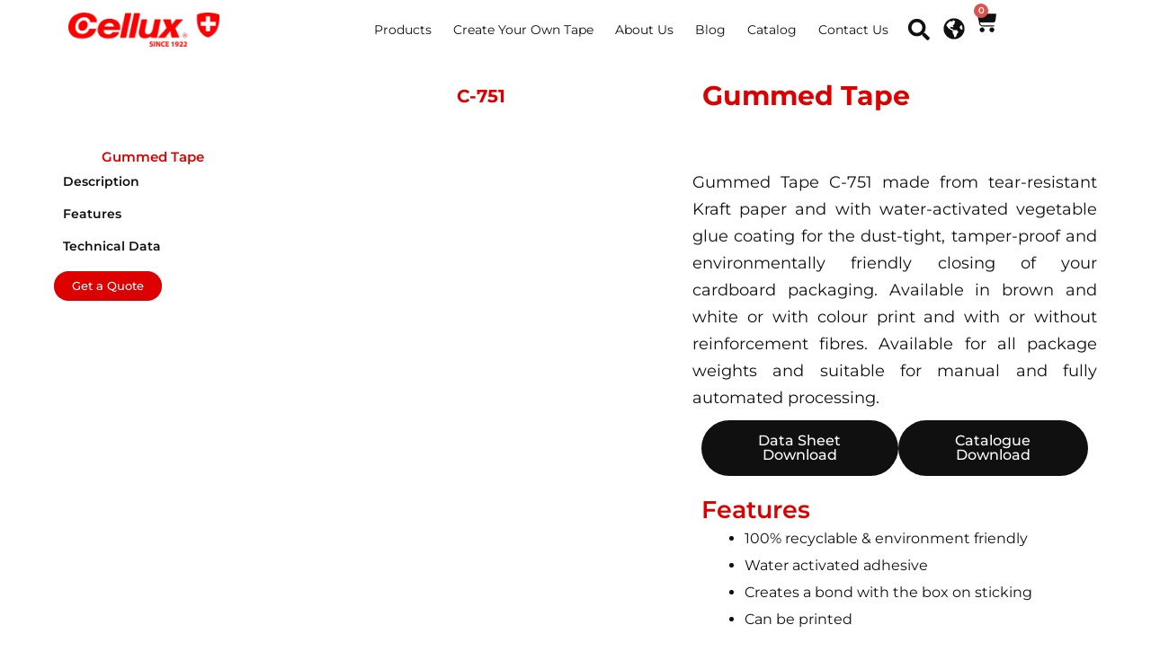

--- FILE ---
content_type: text/html; charset=UTF-8
request_url: https://www.cellux.us/hardware/gummed-tape/
body_size: 85682
content:
<!DOCTYPE html><html lang="en-US" prefix="og: https://ogp.me/ns#"><head><script data-no-optimize="1">var litespeed_docref=sessionStorage.getItem("litespeed_docref");litespeed_docref&&(Object.defineProperty(document,"referrer",{get:function(){return litespeed_docref}}),sessionStorage.removeItem("litespeed_docref"));</script> <meta charset="UTF-8"><meta name="viewport" content="width=device-width, initial-scale=1"><link rel="profile" href="https://gmpg.org/xfn/11"> <script type="text/template" id="freeze-table-template"><div class="frzTbl antiscroll-wrap frzTbl--scrolled-to-left-edge">
    <div class="frzTbl-scroll-overlay antiscroll-inner">
        <div class="frzTbl-scroll-overlay__inner"></div>
    </div>
    <div class="frzTbl-content-wrapper">

        <!-- sticky outer heading -->
        <div class="frzTbl-fixed-heading-wrapper-outer">          
          <div class="frzTbl-fixed-heading-wrapper">
            <div class="frzTbl-fixed-heading-wrapper__inner">
              {{heading}}
            </div>    
          </div>
        </div>

        <!-- column shadows -->
        <div class="frzTbl-frozen-columns-wrapper">
          <!-- left -->
          <div class="frzTbl-frozen-columns-wrapper__columns frzTbl-frozen-columns-wrapper__columns--left {{hide-left-column}}"></div>
          <!-- right -->            
          <div class="frzTbl-frozen-columns-wrapper__columns frzTbl-frozen-columns-wrapper__columns--right {{hide-right-column}}"></div>
        </div>

        <!-- table -->
        <div class="frzTbl-table-wrapper">
          <div class="frzTbl-table-wrapper__inner">
            <div class="frzTbl-table-placeholder"></div>
          </div>
        </div>

    </div>
  </div></script><script type="text/template" id="tmpl-wcpt-product-form-loading-modal"><div class="wcpt-modal wcpt-product-form-loading-modal" data-wcpt-product-id="{{{ data.product_id }}}">
    <div class="wcpt-modal-content">
      <div class="wcpt-close-modal">
        <!-- close 'x' icon svg -->
        <span class="wcpt-icon wcpt-icon-x wcpt-close-modal-icon">
          <svg xmlns="http://www.w3.org/2000/svg" width="24" height="24" viewBox="0 0 24 24" fill="none" stroke="currentColor" stroke-width="2" stroke-linecap="round" stroke-linejoin="round" class="feather feather-x"><line x1="18" y1="6" x2="6" y2="18"></line><line x1="6" y1="6" x2="18" y2="18"></line>
          </svg>
        </span>
      </div>
      <span class="wcpt-product-form-loading-text">
        <i class="wcpt-ajax-badge">
          <!-- ajax loading icon svg -->
          <svg xmlns="http://www.w3.org/2000/svg" width="24" height="24" viewBox="0 0 24 24" fill="none" stroke="currentColor" stroke-width="2" stroke-linecap="round" stroke-linejoin="round" class="feather feather-loader" color="#384047">
            <line x1="12" y1="2" x2="12" y2="6"></line><line x1="12" y1="18" x2="12" y2="22"></line><line x1="4.93" y1="4.93" x2="7.76" y2="7.76"></line><line x1="16.24" y1="16.24" x2="19.07" y2="19.07"></line><line x1="2" y1="12" x2="6" y2="12"></line><line x1="18" y1="12" x2="22" y2="12"></line><line x1="4.93" y1="19.07" x2="7.76" y2="16.24"></line><line x1="16.24" y1="7.76" x2="19.07" y2="4.93"></line>
          </svg>
        </i>

        Loading&hellip;      </span>
    </div>
  </div></script> <script type="text/template" id="tmpl-wcpt-cart-checkbox-trigger"><div 
		class="wcpt-cart-checkbox-trigger"
		data-wcpt-redirect-url=""
	>
		<style media="screen">
	@media(min-width:1200px){
		.wcpt-cart-checkbox-trigger {
			display: inline-block;
					}
	}
	@media(max-width:1100px){
		.wcpt-cart-checkbox-trigger {
			display: inline-block;
		}
	}

	.wcpt-cart-checkbox-trigger {
		background-color : #4CAF50; border-color : rgba(0, 0, 0, .1); color : rgba(255, 255, 255); 	}

</style>
		<span 
      class="wcpt-icon wcpt-icon-shopping-bag wcpt-cart-checkbox-trigger__shopping-icon "    ><svg xmlns="http://www.w3.org/2000/svg" width="24" height="24" viewBox="0 0 24 24" fill="none" stroke="currentColor" stroke-width="2" stroke-linecap="round" stroke-linejoin="round" class="feather feather-shopping-bag"><path d="M6 2L3 6v14a2 2 0 0 0 2 2h14a2 2 0 0 0 2-2V6l-3-4z"></path><line x1="3" y1="6" x2="21" y2="6"></line><path d="M16 10a4 4 0 0 1-8 0"></path></svg></span>		<span class="wcpt-cart-checkbox-trigger__text">Add selected (<span class="wcpt-total-selected"></span>) to cart</span>
		<span class="wcpt-cart-checkbox-trigger__close">✕</span>
	</div></script> <title>Gummed Tape - Cellux US</title><meta name="description" content="Cellux USA 100% recyclable and biodegradable brown gummed paper tape. Ideal for sealing cartons and envelopes. Buy Now Cellux."/><meta name="robots" content="follow, index, max-snippet:-1, max-video-preview:-1, max-image-preview:large"/><link rel="canonical" href="https://www.cellux.us/hardware/gummed-tape/" /><meta property="og:locale" content="en_US" /><meta property="og:type" content="product" /><meta property="og:title" content="Gummed Tape - Cellux US" /><meta property="og:description" content="Cellux USA 100% recyclable and biodegradable brown gummed paper tape. Ideal for sealing cartons and envelopes. Buy Now Cellux." /><meta property="og:url" content="https://www.cellux.us/hardware/gummed-tape/" /><meta property="og:site_name" content="Cellux US" /><meta property="og:updated_time" content="2025-04-04T18:19:41-04:00" /><meta property="og:image" content="https://www.cellux.us/wp-content/uploads/2023/06/11.-C-751-web-0A4838_2.webp" /><meta property="og:image:secure_url" content="https://www.cellux.us/wp-content/uploads/2023/06/11.-C-751-web-0A4838_2.webp" /><meta property="og:image:width" content="2000" /><meta property="og:image:height" content="2000" /><meta property="og:image:alt" content="Cellux gummed tape original picture with white background" /><meta property="og:image:type" content="image/webp" /><meta property="product:price:currency" content="USD" /><meta property="product:availability" content="instock" /><meta name="twitter:card" content="summary_large_image" /><meta name="twitter:title" content="Gummed Tape - Cellux US" /><meta name="twitter:description" content="Cellux USA 100% recyclable and biodegradable brown gummed paper tape. Ideal for sealing cartons and envelopes. Buy Now Cellux." /><meta name="twitter:image" content="https://www.cellux.us/wp-content/uploads/2023/06/11.-C-751-web-0A4838_2.webp" /><meta name="twitter:label1" content="Price" /><meta name="twitter:data1" content="&#036;0.00" /><meta name="twitter:label2" content="Availability" /><meta name="twitter:data2" content="In stock" /> <script type="application/ld+json" class="rank-math-schema">{"@context":"https://schema.org","@graph":[{"@type":["Store","Organization"],"@id":"https://www.cellux.us/#organization","name":"Cellux US","url":"https://www.cellux.us","logo":{"@type":"ImageObject","@id":"https://www.cellux.us/#logo","url":"https://www.cellux.us/wp-content/uploads/2023/06/LOGO-Cellux-SVG.png","contentUrl":"https://www.cellux.us/wp-content/uploads/2023/06/LOGO-Cellux-SVG.png","caption":"Cellux US","inLanguage":"en-US","width":"2560","height":"580"},"openingHours":["Monday,Tuesday,Wednesday,Thursday,Friday,Saturday,Sunday 09:00-17:00"],"image":{"@id":"https://www.cellux.us/#logo"}},{"@type":"WebSite","@id":"https://www.cellux.us/#website","url":"https://www.cellux.us","name":"Cellux US","alternateName":"Cellux","publisher":{"@id":"https://www.cellux.us/#organization"},"inLanguage":"en-US"},{"@type":"ImageObject","@id":"https://www.cellux.us/wp-content/uploads/2023/06/11.-C-751-web-0A4838_2.webp","url":"https://www.cellux.us/wp-content/uploads/2023/06/11.-C-751-web-0A4838_2.webp","width":"2000","height":"2000","caption":"Cellux gummed tape original picture with white background","inLanguage":"en-US"},{"@type":"BreadcrumbList","@id":"https://www.cellux.us/hardware/gummed-tape/#breadcrumb","itemListElement":[{"@type":"ListItem","position":"1","item":{"@id":"https://www.cellux.us","name":"Home"}},{"@type":"ListItem","position":"2","item":{"@id":"https://www.cellux.us/hardware/gummed-tape/","name":"Gummed Tape"}}]},{"@type":"ItemPage","@id":"https://www.cellux.us/hardware/gummed-tape/#webpage","url":"https://www.cellux.us/hardware/gummed-tape/","name":"Gummed Tape - Cellux US","datePublished":"2023-06-09T18:15:59-04:00","dateModified":"2025-04-04T18:19:41-04:00","isPartOf":{"@id":"https://www.cellux.us/#website"},"primaryImageOfPage":{"@id":"https://www.cellux.us/wp-content/uploads/2023/06/11.-C-751-web-0A4838_2.webp"},"inLanguage":"en-US","breadcrumb":{"@id":"https://www.cellux.us/hardware/gummed-tape/#breadcrumb"}},{"@type":"Product","name":"Gummed Tape - Cellux US","description":"Cellux USA 100% recyclable and biodegradable brown gummed paper tape. Ideal for sealing cartons and envelopes. Buy Now Cellux.","sku":"C-751","category":"All Categories","mainEntityOfPage":{"@id":"https://www.cellux.us/hardware/gummed-tape/#webpage"},"height":{"@type":"QuantitativeValue","unitCode":"CMT"},"width":{"@type":"QuantitativeValue","unitCode":"CMT","value":"649910704"},"depth":{"@type":"QuantitativeValue","unitCode":"CMT","value":"64970703"},"image":[{"@type":"ImageObject","url":"https://www.cellux.us/wp-content/uploads/2023/06/11.-C-751-web-0A4838_2.webp","height":"2000","width":"2000"}],"additionalProperty":[{"@type":"PropertyValue","name":"pa_backing","value":"Kraft paper"},{"@type":"PropertyValue","name":"pa_adhesive","value":"water-activated vegetable glue"},{"@type":"PropertyValue","name":"pa_features","value":"100% recyclable &amp; environment friendly water activated adhesive Creates a bond with the box on sticking Can be printed"},{"@type":"PropertyValue","name":"pa_length-yd","value":"50"},{"@type":"PropertyValue","name":"pa_width-in","value":"2"},{"@type":"PropertyValue","name":"pa_thickness-mils","value":"4.92"},{"@type":"PropertyValue","name":"pa_tensile-strength-lbs-in","value":"17.6"},{"@type":"PropertyValue","name":"pa_adhesion-to-steel-lbs-in","value":"4.4"},{"@type":"PropertyValue","name":"pa_specific-property","value":"Applicable on boxes with content not uniform."}],"@id":"https://www.cellux.us/hardware/gummed-tape/#richSnippet"}]}</script> <link rel='dns-prefetch' href='//fonts.googleapis.com' /><link rel="alternate" type="application/rss+xml" title="Cellux US &raquo; Feed" href="https://www.cellux.us/feed/" /><link rel="alternate" type="application/rss+xml" title="Cellux US &raquo; Comments Feed" href="https://www.cellux.us/comments/feed/" /><link rel="alternate" title="oEmbed (JSON)" type="application/json+oembed" href="https://www.cellux.us/wp-json/oembed/1.0/embed?url=https%3A%2F%2Fwww.cellux.us%2Fhardware%2Fgummed-tape%2F" /><link rel="alternate" title="oEmbed (XML)" type="text/xml+oembed" href="https://www.cellux.us/wp-json/oembed/1.0/embed?url=https%3A%2F%2Fwww.cellux.us%2Fhardware%2Fgummed-tape%2F&#038;format=xml" /><style id='wp-img-auto-sizes-contain-inline-css'>img:is([sizes=auto i],[sizes^="auto," i]){contain-intrinsic-size:3000px 1500px}
/*# sourceURL=wp-img-auto-sizes-contain-inline-css */</style><style id="litespeed-ccss">body,h1,h2,h5,html,li,p,textarea,ul{border:0;font-size:100%;font-style:inherit;font-weight:inherit;margin:0;outline:0;padding:0;vertical-align:baseline}html{-webkit-text-size-adjust:100%;-ms-text-size-adjust:100%}body{margin:0}nav{display:block}a{background-color:#fff0}a,a:visited{text-decoration:none}b{font-weight:700}img{border:0}svg:not(:root){overflow:hidden}button,input,textarea{color:inherit;font:inherit;margin:0}button{overflow:visible}button{text-transform:none}button{-webkit-appearance:button}button::-moz-focus-inner,input::-moz-focus-inner{border:0;padding:0}input{line-height:normal}input[type=radio]{box-sizing:border-box;padding:0}input[type=number]::-webkit-inner-spin-button,input[type=number]::-webkit-outer-spin-button{height:auto}input[type=search]{-webkit-appearance:textfield;box-sizing:content-box}input[type=search]::-webkit-search-cancel-button,input[type=search]::-webkit-search-decoration{-webkit-appearance:none}textarea{overflow:auto}.ast-container{max-width:100%}.ast-container{margin-left:auto;margin-right:auto;padding-left:20px;padding-right:20px}h1,h2,h5{clear:both}h1{color:#808285;font-size:2em;line-height:1.2}h2{color:#808285;font-size:1.7em;line-height:1.3}h5{color:#808285;line-height:1.6;font-size:1.2em}html{box-sizing:border-box}*,:after,:before{box-sizing:inherit}body{color:#808285;background:#fff;font-style:normal}ul{margin:0 0 1.5em 3em}ul{list-style:disc}li>ul{margin-bottom:0;margin-left:1.5em}b{font-weight:700}img{height:auto;max-width:100%}button,input,textarea{color:#808285;font-weight:400;font-size:100%;margin:0;vertical-align:baseline}button,input{line-height:normal}button{border:1px solid;border-color:var(--ast-border-color);border-radius:2px;background:#e6e6e6;padding:.6em 1em .4em;color:#fff}input[type=email],input[type=search],input[type=text],textarea{color:#666;border:1px solid var(--ast-border-color);border-radius:2px;-webkit-appearance:none}textarea{padding-left:3px;width:100%}a{color:#4169e1}.screen-reader-text{border:0;clip:rect(1px,1px,1px,1px);height:1px;margin:-1px;overflow:hidden;padding:0;position:absolute;width:1px;word-wrap:normal!important}body{-webkit-font-smoothing:antialiased;-moz-osx-font-smoothing:grayscale}body:not(.logged-in){position:relative}#page{position:relative}a{text-decoration:none}img{vertical-align:middle}p{margin-bottom:1.75em}input{line-height:1}body,button,textarea{line-height:1.85714285714286}body{background-color:#fff}#page{display:block}.ast-icon.icon-arrow svg{height:.6em;width:.6em;position:relative;margin-left:10px}.ast-icon svg{fill:currentColor}body{overflow-x:hidden}.main-header-bar{background-color:#fff;border-bottom-color:var(--ast-border-color);border-bottom-style:solid}.main-header-bar{margin-left:auto;margin-right:auto}.main-header-bar{z-index:4;position:relative}input[type=email],input[type=number],input[type=search],input[type=text],textarea{color:#666;padding:.75em;height:auto;border-width:1px;border-style:solid;border-color:var(--ast-border-color);border-radius:2px;background:var(--ast-comment-inputs-background);box-shadow:none;box-sizing:border-box}textarea{width:100%}:root{--ast-post-nav-space:0;--ast-container-default-xlg-padding:3em;--ast-container-default-lg-padding:3em;--ast-container-default-slg-padding:2em;--ast-container-default-md-padding:3em;--ast-container-default-sm-padding:3em;--ast-container-default-xs-padding:2.4em;--ast-container-default-xxs-padding:1.8em;--ast-code-block-background:#ECEFF3;--ast-comment-inputs-background:#F9FAFB;--ast-normal-container-width:1920px;--ast-narrow-container-width:939px;--ast-blog-title-font-weight:normal;--ast-blog-meta-weight:inherit;--ast-global-color-primary:var(--ast-global-color-5);--ast-global-color-secondary:var(--ast-global-color-4);--ast-global-color-alternate-background:var(--ast-global-color-7);--ast-global-color-subtle-background:var(--ast-global-color-6);--ast-bg-style-guide:#F8FAFC;--ast-shadow-style-guide:0px 0px 4px 0 #00000057;--ast-global-dark-bg-style:#fff;--ast-global-dark-lfs:#fbfbfb;--ast-widget-bg-color:#fafafa;--ast-wc-container-head-bg-color:#fbfbfb;--ast-title-layout-bg:#eeeeee;--ast-search-border-color:#e7e7e7;--ast-lifter-hover-bg:#e6e6e6;--ast-gallery-block-color:#000;--srfm-color-input-label:var(--ast-global-color-2)}html{font-size:100%}a{color:#dc0000}body,button,input,textarea{font-family:"Montserrat",sans-serif;font-weight:300;font-size:16px;font-size:1rem;line-height:var(--ast-body-line-height,1.65em)}h1,h2,h5{font-family:"Montserrat",sans-serif;font-weight:300}h1{font-size:40px;font-size:2.5rem;font-weight:300;font-family:"Montserrat",sans-serif;line-height:1.4em}h2{font-size:32px;font-size:2rem;font-weight:300;font-family:"Montserrat",sans-serif;line-height:1.3em}h5{font-size:20px;font-size:1.25rem;line-height:1.2em;font-weight:300;font-family:"Montserrat",sans-serif}body,h1,h2,h5{color:#706f6f}.ast-page-builder-template .site-content>.ast-container{max-width:100%;padding:0}#page{display:flex;flex-direction:column;min-height:100vh}#page .site-content{flex-grow:1}.elementor-widget-heading h1.elementor-heading-title{line-height:1.4em}.elementor-widget-heading h2.elementor-heading-title{line-height:1.3em}.elementor-widget-heading h5.elementor-heading-title{line-height:1.2em}button{border-style:solid;border-top-width:0;border-right-width:0;border-left-width:0;border-bottom-width:0;color:#fff;border-color:#fff0;background-color:#dc0000;padding-top:15px;padding-right:30px;padding-bottom:15px;padding-left:30px;font-family:inherit;font-weight:500;font-size:16px;font-size:1rem;line-height:1em}@media (max-width:921px){button{padding-top:14px;padding-right:28px;padding-bottom:14px;padding-left:28px}}@media (max-width:544px){button{padding-top:12px;padding-right:24px;padding-bottom:12px;padding-left:24px}}@media (min-width:544px){.ast-container{max-width:100%}}@media (max-width:921px){h1{font-size:30px}h2{font-size:25px}}@media (max-width:544px){h1{font-size:30px}h2{font-size:25px}}@media (max-width:921px){html{font-size:91.2%}}@media (max-width:544px){html{font-size:91.2%}}@media (min-width:922px){.ast-container{max-width:1960px}}@media (min-width:922px){.site-content .ast-container{display:flex}}@media (max-width:921px){.site-content .ast-container{flex-direction:column}}:root{--wp--custom--ast-default-block-top-padding:3em;--wp--custom--ast-default-block-right-padding:3em;--wp--custom--ast-default-block-bottom-padding:3em;--wp--custom--ast-default-block-left-padding:3em;--wp--custom--ast-container-width:1920px;--wp--custom--ast-content-width-size:1920px;--wp--custom--ast-wide-width-size:calc(1920px + var(--wp--custom--ast-default-block-left-padding) + var(--wp--custom--ast-default-block-right-padding))}@media (max-width:921px){:root{--wp--custom--ast-default-block-top-padding:3em;--wp--custom--ast-default-block-right-padding:2em;--wp--custom--ast-default-block-bottom-padding:3em;--wp--custom--ast-default-block-left-padding:2em}}@media (max-width:544px){:root{--wp--custom--ast-default-block-top-padding:3em;--wp--custom--ast-default-block-right-padding:1.5em;--wp--custom--ast-default-block-bottom-padding:3em;--wp--custom--ast-default-block-left-padding:1.5em}}:root{--ast-global-color-0:#046bd2;--ast-global-color-1:#045cb4;--ast-global-color-2:#1e293b;--ast-global-color-3:#334155;--ast-global-color-4:#f9fafb;--ast-global-color-5:#FFFFFF;--ast-global-color-6:#e2e8f0;--ast-global-color-7:#cbd5e1;--ast-global-color-8:#94a3b8}:root{--ast-border-color:var(--ast-global-color-6)}.ast-breadcrumbs .trail-items,.ast-breadcrumbs .trail-items li{display:inline-block;margin:0;padding:0;border:none;background:inherit;text-indent:0;text-decoration:none}.ast-breadcrumbs .trail-items{list-style:none}.trail-items li::after{padding:0 .3em;content:"»"}.trail-items li:last-of-type::after{display:none}.trail-items li::after{content:"/"}.ast-breadcrumbs-wrapper,.main-header-bar.ast-header-breadcrumb{background-color:var(--ast-global-color-5)}.main-header-bar.ast-header-breadcrumb{padding-top:30px}.ast-breadcrumbs-wrapper{text-align:left}.ast-header-breadcrumb{padding-top:10px;padding-bottom:10px;width:100%}.ast-breadcrumbs-wrapper{line-height:1.4}.ast-breadcrumbs-wrapper{display:block;width:100%}h1,h2,h5{color:#323434}.elementor-template-full-width .ast-container{display:block}.elementor-screen-only,.screen-reader-text{top:0!important}@media (min-width:922px){.main-header-bar{border-bottom-width:1px}}.ast-page-builder-template{background-color:var(--ast-global-color-5);background-image:none}@media (max-width:921px){.ast-page-builder-template{background-color:var(--ast-global-color-5);background-image:none}}@media (max-width:544px){.ast-page-builder-template{background-color:var(--ast-global-color-5);background-image:none}}#ast-scroll-top{display:none;position:fixed;text-align:center;z-index:99;width:2.1em;height:2.1em;line-height:2.1;color:#fff;border-radius:2px;content:"";outline:inherit}@media (min-width:769px){#ast-scroll-top{content:"769"}}#ast-scroll-top .ast-icon.icon-arrow svg{margin-left:0;vertical-align:middle;transform:translate(0,-20%) rotate(180deg);width:1.6em}.ast-scroll-to-top-right{right:30px;bottom:30px}#ast-scroll-top{background-color:#dc0000;font-size:15px;border-top-left-radius:50px;border-top-right-radius:50px;border-bottom-right-radius:50px;border-bottom-left-radius:50px}@media (max-width:921px){#ast-scroll-top .ast-icon.icon-arrow svg{width:1em}}:root{--e-global-color-astglobalcolor0:#046bd2;--e-global-color-astglobalcolor1:#045cb4;--e-global-color-astglobalcolor2:#1e293b;--e-global-color-astglobalcolor3:#334155;--e-global-color-astglobalcolor4:#f9fafb;--e-global-color-astglobalcolor5:#FFFFFF;--e-global-color-astglobalcolor6:#e2e8f0;--e-global-color-astglobalcolor7:#cbd5e1;--e-global-color-astglobalcolor8:#94a3b8}ul{box-sizing:border-box}:root{--wp--preset--font-size--normal:16px;--wp--preset--font-size--huge:42px}.screen-reader-text{border:0;clip-path:inset(50%);height:1px;margin:-1px;overflow:hidden;padding:0;position:absolute;width:1px;word-wrap:normal!important}html :where(img[class*=wp-image-]){height:auto;max-width:100%}:root{--wp--preset--aspect-ratio--square:1;--wp--preset--aspect-ratio--4-3:4/3;--wp--preset--aspect-ratio--3-4:3/4;--wp--preset--aspect-ratio--3-2:3/2;--wp--preset--aspect-ratio--2-3:2/3;--wp--preset--aspect-ratio--16-9:16/9;--wp--preset--aspect-ratio--9-16:9/16;--wp--preset--color--black:#000000;--wp--preset--color--cyan-bluish-gray:#abb8c3;--wp--preset--color--white:#ffffff;--wp--preset--color--pale-pink:#f78da7;--wp--preset--color--vivid-red:#cf2e2e;--wp--preset--color--luminous-vivid-orange:#ff6900;--wp--preset--color--luminous-vivid-amber:#fcb900;--wp--preset--color--light-green-cyan:#7bdcb5;--wp--preset--color--vivid-green-cyan:#00d084;--wp--preset--color--pale-cyan-blue:#8ed1fc;--wp--preset--color--vivid-cyan-blue:#0693e3;--wp--preset--color--vivid-purple:#9b51e0;--wp--preset--color--ast-global-color-0:var(--ast-global-color-0);--wp--preset--color--ast-global-color-1:var(--ast-global-color-1);--wp--preset--color--ast-global-color-2:var(--ast-global-color-2);--wp--preset--color--ast-global-color-3:var(--ast-global-color-3);--wp--preset--color--ast-global-color-4:var(--ast-global-color-4);--wp--preset--color--ast-global-color-5:var(--ast-global-color-5);--wp--preset--color--ast-global-color-6:var(--ast-global-color-6);--wp--preset--color--ast-global-color-7:var(--ast-global-color-7);--wp--preset--color--ast-global-color-8:var(--ast-global-color-8);--wp--preset--gradient--vivid-cyan-blue-to-vivid-purple:linear-gradient(135deg,rgba(6,147,227,1) 0%,rgb(155,81,224) 100%);--wp--preset--gradient--light-green-cyan-to-vivid-green-cyan:linear-gradient(135deg,rgb(122,220,180) 0%,rgb(0,208,130) 100%);--wp--preset--gradient--luminous-vivid-amber-to-luminous-vivid-orange:linear-gradient(135deg,rgba(252,185,0,1) 0%,rgba(255,105,0,1) 100%);--wp--preset--gradient--luminous-vivid-orange-to-vivid-red:linear-gradient(135deg,rgba(255,105,0,1) 0%,rgb(207,46,46) 100%);--wp--preset--gradient--very-light-gray-to-cyan-bluish-gray:linear-gradient(135deg,rgb(238,238,238) 0%,rgb(169,184,195) 100%);--wp--preset--gradient--cool-to-warm-spectrum:linear-gradient(135deg,rgb(74,234,220) 0%,rgb(151,120,209) 20%,rgb(207,42,186) 40%,rgb(238,44,130) 60%,rgb(251,105,98) 80%,rgb(254,248,76) 100%);--wp--preset--gradient--blush-light-purple:linear-gradient(135deg,rgb(255,206,236) 0%,rgb(152,150,240) 100%);--wp--preset--gradient--blush-bordeaux:linear-gradient(135deg,rgb(254,205,165) 0%,rgb(254,45,45) 50%,rgb(107,0,62) 100%);--wp--preset--gradient--luminous-dusk:linear-gradient(135deg,rgb(255,203,112) 0%,rgb(199,81,192) 50%,rgb(65,88,208) 100%);--wp--preset--gradient--pale-ocean:linear-gradient(135deg,rgb(255,245,203) 0%,rgb(182,227,212) 50%,rgb(51,167,181) 100%);--wp--preset--gradient--electric-grass:linear-gradient(135deg,rgb(202,248,128) 0%,rgb(113,206,126) 100%);--wp--preset--gradient--midnight:linear-gradient(135deg,rgb(2,3,129) 0%,rgb(40,116,252) 100%);--wp--preset--font-size--small:13px;--wp--preset--font-size--medium:20px;--wp--preset--font-size--large:36px;--wp--preset--font-size--x-large:42px;--wp--preset--spacing--20:0.44rem;--wp--preset--spacing--30:0.67rem;--wp--preset--spacing--40:1rem;--wp--preset--spacing--50:1.5rem;--wp--preset--spacing--60:2.25rem;--wp--preset--spacing--70:3.38rem;--wp--preset--spacing--80:5.06rem;--wp--preset--shadow--natural:6px 6px 9px rgba(0, 0, 0, 0.2);--wp--preset--shadow--deep:12px 12px 50px rgba(0, 0, 0, 0.4);--wp--preset--shadow--sharp:6px 6px 0px rgba(0, 0, 0, 0.2);--wp--preset--shadow--outlined:6px 6px 0px -3px rgba(255, 255, 255, 1), 6px 6px rgba(0, 0, 0, 1);--wp--preset--shadow--crisp:6px 6px 0px rgba(0, 0, 0, 1)}:root{--wp--style--global--content-size:var(--wp--custom--ast-content-width-size);--wp--style--global--wide-size:var(--wp--custom--ast-wide-width-size)}:where(body){margin:0}:root{--wp--style--block-gap:24px}body{padding-top:0;padding-right:0;padding-bottom:0;padding-left:0}a:where(:not(.wp-element-button)){text-decoration:none}button.pswp__button{box-shadow:none!important;background-image:url(/wp-content/plugins/woocommerce/assets/css/photoswipe/default-skin/default-skin.png)!important}button.pswp__button,button.pswp__button--arrow--left::before,button.pswp__button--arrow--right::before{background-color:transparent!important}button.pswp__button--arrow--left,button.pswp__button--arrow--right{background-image:none!important}.pswp{display:none;position:absolute;width:100%;height:100%;left:0;top:0;overflow:hidden;-ms-touch-action:none;touch-action:none;z-index:1500;-webkit-text-size-adjust:100%;-webkit-backface-visibility:hidden;outline:0}.pswp *{-webkit-box-sizing:border-box;box-sizing:border-box}.pswp__bg{position:absolute;left:0;top:0;width:100%;height:100%;background:#000;opacity:0;-webkit-transform:translateZ(0);transform:translateZ(0);-webkit-backface-visibility:hidden;will-change:opacity}.pswp__scroll-wrap{position:absolute;left:0;top:0;width:100%;height:100%;overflow:hidden}.pswp__container{-ms-touch-action:none;touch-action:none;position:absolute;left:0;right:0;top:0;bottom:0}.pswp__container{-webkit-touch-callout:none}.pswp__bg{will-change:opacity}.pswp__container{-webkit-backface-visibility:hidden}.pswp__item{position:absolute;left:0;right:0;top:0;bottom:0;overflow:hidden}.pswp__button{width:44px;height:44px;position:relative;background:0 0;overflow:visible;-webkit-appearance:none;display:block;border:0;padding:0;margin:0;float:left;opacity:.75;-webkit-box-shadow:none;box-shadow:none}.pswp__button::-moz-focus-inner{padding:0;border:0}.pswp__button,.pswp__button--arrow--left:before,.pswp__button--arrow--right:before{background:url(/wp-content/plugins/woocommerce/assets/css/photoswipe/default-skin/default-skin.png)0 0 no-repeat;background-size:264px 88px;width:44px;height:44px}.pswp__button--close{background-position:0-44px}.pswp__button--share{background-position:-44px -44px}.pswp__button--fs{display:none}.pswp__button--zoom{display:none;background-position:-88px 0}.pswp__button--arrow--left,.pswp__button--arrow--right{background:0 0;top:50%;margin-top:-50px;width:70px;height:100px;position:absolute}.pswp__button--arrow--left{left:0}.pswp__button--arrow--right{right:0}.pswp__button--arrow--left:before,.pswp__button--arrow--right:before{content:"";top:35px;background-color:rgb(0 0 0/.3);height:30px;width:32px;position:absolute}.pswp__button--arrow--left:before{left:6px;background-position:-138px -44px}.pswp__button--arrow--right:before{right:6px;background-position:-94px -44px}.pswp__share-modal{display:block;background:rgb(0 0 0/.5);width:100%;height:100%;top:0;left:0;padding:10px;position:absolute;z-index:1600;opacity:0;-webkit-backface-visibility:hidden;will-change:opacity}.pswp__share-modal--hidden{display:none}.pswp__share-tooltip{z-index:1620;position:absolute;background:#fff;top:56px;border-radius:2px;display:block;width:auto;right:44px;-webkit-box-shadow:0 2px 5px rgb(0 0 0/.25);box-shadow:0 2px 5px rgb(0 0 0/.25);-webkit-transform:translateY(6px);-ms-transform:translateY(6px);transform:translateY(6px);-webkit-backface-visibility:hidden;will-change:transform}.pswp__counter{position:relative;left:0;top:0;height:44px;font-size:13px;line-height:44px;color:#fff;opacity:.75;padding:0 10px;margin-inline-end:auto}.pswp__caption{position:absolute;left:0;bottom:0;width:100%;min-height:44px}.pswp__caption__center{text-align:left;max-width:420px;margin:0 auto;font-size:13px;padding:10px;line-height:20px;color:#ccc}.pswp__preloader{width:44px;height:44px;position:absolute;top:0;left:50%;margin-left:-22px;opacity:0;will-change:opacity;direction:ltr}.pswp__preloader__icn{width:20px;height:20px;margin:12px}@media screen and (max-width:1024px){.pswp__preloader{position:relative;left:auto;top:auto;margin:0;float:right}}.pswp__ui{-webkit-font-smoothing:auto;visibility:visible;opacity:1;z-index:1550}.pswp__top-bar{position:absolute;left:0;top:0;height:44px;width:100%;display:flex;justify-content:flex-end}.pswp__caption,.pswp__top-bar{-webkit-backface-visibility:hidden;will-change:opacity}.pswp__caption,.pswp__top-bar{background-color:rgb(0 0 0/.5)}.pswp__ui--hidden .pswp__button--arrow--left,.pswp__ui--hidden .pswp__button--arrow--right,.pswp__ui--hidden .pswp__caption,.pswp__ui--hidden .pswp__top-bar{opacity:.001}.woocommerce img,.woocommerce-page img{height:auto;max-width:100%}.screen-reader-text{border:0;clip:rect(1px,1px,1px,1px);clip-path:inset(50%);height:1px;margin:-1px;overflow:hidden;padding:0;position:absolute;width:1px;word-wrap:normal!important}.pswp{z-index:999999}.woocommerce .pswp__caption__center,.woocommerce-page .pswp__caption__center{text-align:center}.woocommerce .pswp__bg,.woocommerce-page .pswp__bg{opacity:.7!important}.woocommerce-page input[type=email],.woocommerce-page input[type=number],.woocommerce-page input[type=search],.woocommerce-page input[type=text],.woocommerce-page textarea{border-color:var(--ast-border-color);background-color:var(--ast-global-dark-bg-style);box-shadow:none;border-radius:0}button.pswp__button{box-shadow:none!important;background-image:url(/wp-content/plugins/woocommerce/assets/css/photoswipe/default-skin/default-skin.png)!important}button.pswp__button,button.pswp__button--arrow--left::before,button.pswp__button--arrow--right::before{background-color:transparent!important}button.pswp__button--arrow--left,button.pswp__button--arrow--right{background-image:none!important}:root{--wvg-thumbnail-item:1n;--wvg-thumbnail-item-gap:0;--wvg-gallery-margin:0}.woo-variation-product-gallery{display:inline-block;float:left;margin-bottom:var(--wvg-gallery-margin);position:relative}.woo-variation-gallery-wrapper{display:block;position:relative;z-index:0}.woo-variation-gallery-wrapper .woo-variation-gallery-container{-webkit-filter:none;filter:none;opacity:1;visibility:visible}.woo-variation-gallery-wrapper.loading-gallery:after{background-image:url(data:image/svg+xml;utf8,<svg\ xmlns=\"http://www.w3.org/2000/svg\"\ viewBox=\"0\ 0\ 24\ 24\"\ preserveAspectRatio=\"xMidYMid\ meet\"\ x=\"1124\"\ fill=\"gray\"><g><path\ d=\"M10.998\ 22a.846.846\ 0\ 010-1.692\ 9.308\ 9.308\ 0\ 000-18.616\ 9.286\ 9.286\ 0\ 00-7.205\ 3.416.846.846\ 0\ 11-1.31-1.072A10.978\ 10.978\ 0\ 0110.998\ 0c6.075\ 0\ 11\ 4.925\ 11\ 11s-4.925\ 11-11\ 11z\"/><animateTransform\ attributeName=\"transform\"\ attributeType=\"XML\"\ type=\"rotate\"\ from=\"0\ 11\ 11\"\ to=\"360\ 11\ 11\"\ dur=\".8s\"\ calcMode=\"linear\"\ repeatCount=\"indefinite\"/></g></svg>);background-position:50%;background-repeat:no-repeat;background-size:50px 50px;content:"";height:100%;left:0;position:absolute;top:0;width:100%}.woo-variation-gallery-wrapper.loading-gallery .woo-variation-gallery-container{opacity:0;visibility:hidden}.woo-variation-gallery-wrapper.loading-gallery .woo-variation-gallery-container.preload-style-blur{-webkit-filter:blur(5px);filter:blur(5px);opacity:.4;visibility:visible}.woo-variation-gallery-wrapper .wvg-gallery-thumbnail-image{margin:0;opacity:.3}.woo-variation-gallery-wrapper .wvg-gallery-thumbnail-image img{border-radius:0;-webkit-box-sizing:border-box;box-sizing:border-box;height:auto;margin:0!important;vertical-align:middle;width:100%}.woo-variation-gallery-wrapper .woo-variation-gallery-slider{position:relative}.woo-variation-gallery-wrapper .woo-variation-gallery-slider:after,.woo-variation-gallery-wrapper .woo-variation-gallery-slider:before{content:" ";display:table}.woo-variation-gallery-wrapper .woo-variation-gallery-slider:after{clear:both}.woo-variation-gallery-wrapper .woo-variation-gallery-slider>.wvg-gallery-image:not(:first-child){display:none}.woo-variation-gallery-wrapper .woo-variation-gallery-slider img{-webkit-box-sizing:border-box;box-sizing:border-box;display:inline-block;height:auto;margin:0!important;max-width:100%;vertical-align:middle;width:100%}.woo-variation-gallery-wrapper .woo-variation-gallery-thumbnail-slider{position:relative}.woo-variation-gallery-wrapper .woo-variation-gallery-thumbnail-slider:after,.woo-variation-gallery-wrapper .woo-variation-gallery-thumbnail-slider:before{content:" ";display:table}.woo-variation-gallery-wrapper .woo-variation-gallery-thumbnail-slider:after{clear:both}.woo-variation-gallery-wrapper .wvg-gallery-image{text-align:center}.woo-variation-gallery-wrapper .woo-variation-gallery-slider-wrapper,.woo-variation-gallery-wrapper .woo-variation-gallery-thumbnail-wrapper{margin:0;padding:0;position:relative}.woo-variation-gallery-wrapper .woo-variation-gallery-thumbnail-wrapper:after,.woo-variation-gallery-wrapper .woo-variation-gallery-thumbnail-wrapper:before{content:" ";display:table}.woo-variation-gallery-wrapper .woo-variation-gallery-thumbnail-wrapper:after{clear:both}.woo-variation-gallery-thumbnail-position-bottom-bottom .woo-variation-gallery-container{-webkit-box-orient:vertical;-webkit-box-direction:normal;-ms-flex-direction:column;flex-direction:column}.woo-variation-gallery-thumbnail-position-bottom-bottom .woo-variation-gallery-container .woo-variation-gallery-thumbnail-columns-4:not(.slick-initialized)>div{--thumb-wrapper-width:100%;--total-margin:calc(var(--wvg-thumbnail-item-gap)*3);--thumb-wrapper-margin-remove:calc(var(--thumb-wrapper-width) - var(--total-margin));width:calc(var(--thumb-wrapper-margin-remove)/4)}.woo-variation-gallery-thumbnail-position-bottom-bottom .woo-variation-gallery-container .woo-variation-gallery-thumbnail-columns-4:not(.slick-initialized)>div:nth-child(4n){margin-right:0}.woo-variation-gallery-thumbnail-position-bottom-bottom .woo-variation-gallery-container .woo-variation-gallery-thumbnail-columns-4:not(.slick-initialized)>div:nth-child(n+5){display:none}.woo-variation-gallery-thumbnail-position-bottom-bottom .woo-variation-gallery-container .woo-variation-gallery-thumbnail-slider:not(.slick-initialized){clear:both;display:block}.woo-variation-gallery-thumbnail-position-bottom-bottom .woo-variation-gallery-container .woo-variation-gallery-thumbnail-slider:not(.slick-initialized)>div{display:inline-block;float:left;margin-right:var(--wvg-thumbnail-item-gap)}.woo-variation-gallery-thumbnail-position-bottom-bottom .woo-variation-gallery-container .woo-variation-gallery-slider-wrapper,.woo-variation-gallery-thumbnail-position-bottom-bottom .woo-variation-gallery-container .woo-variation-gallery-thumbnail-wrapper{width:100%}.woo-variation-gallery-thumbnail-position-bottom-bottom .woo-variation-gallery-thumbnail-slider{margin-top:var(--wvg-thumbnail-item-gap)}.woo-variation-gallery-slider-wrapper,.woo-variation-gallery-thumbnail-wrapper{overflow:hidden}.pswp{z-index:9999}.pswp__button{z-index:999}.pswp .pswp__button--arrow--left:before,.pswp .pswp__button--arrow--right:before{background-color:#000!important}:root{--wvg-thumbnail-item:4;--wvg-thumbnail-item-gap:0px;--wvg-single-image-size:600px;--wvg-gallery-width:100%;--wvg-gallery-margin:30px}.woo-variation-product-gallery{max-width:100%!important;width:100%}@media only screen and (max-width:768px){.woo-variation-product-gallery{width:720px;max-width:100%!important}}@media only screen and (max-width:480px){.woo-variation-product-gallery{width:320px;max-width:100%!important}}.elementor-screen-only,.screen-reader-text{height:1px;margin:-1px;overflow:hidden;padding:0;position:absolute;top:-10000em;width:1px;clip:rect(0,0,0,0);border:0}.elementor *,.elementor :after,.elementor :before{box-sizing:border-box}.elementor a{box-shadow:none;text-decoration:none}.elementor img{border:none;border-radius:0;box-shadow:none;height:auto;max-width:100%}.elementor-element{--flex-direction:initial;--flex-wrap:initial;--justify-content:initial;--align-items:initial;--align-content:initial;--gap:initial;--flex-basis:initial;--flex-grow:initial;--flex-shrink:initial;--order:initial;--align-self:initial;align-self:var(--align-self);flex-basis:var(--flex-basis);flex-grow:var(--flex-grow);flex-shrink:var(--flex-shrink);order:var(--order)}.elementor-element:where(.e-con-full,.elementor-widget){align-content:var(--align-content);align-items:var(--align-items);flex-direction:var(--flex-direction);flex-wrap:var(--flex-wrap);gap:var(--row-gap) var(--column-gap);justify-content:var(--justify-content)}.elementor-align-center{text-align:center}.elementor-align-left{text-align:left}.elementor-align-center .elementor-button,.elementor-align-left .elementor-button{width:auto}@media (max-width:1366px){.elementor-laptop-align-left{text-align:left}.elementor-laptop-align-left .elementor-button{width:auto}}@media (max-width:1150px){.elementor-tablet_extra-align-left{text-align:left}.elementor-tablet_extra-align-left .elementor-button{width:auto}}:root{--page-title-display:block}.elementor-widget{position:relative}.elementor-widget:not(:last-child){margin-bottom:var(--kit-widget-spacing,20px)}.elementor-column{display:flex;min-height:1px;position:relative}@media (min-width:768px){.elementor-column.elementor-col-100{width:100%}}@media (max-width:767px){.elementor-column{width:100%}}@media (prefers-reduced-motion:no-preference){html{scroll-behavior:smooth}}.e-con{--border-radius:0;--border-top-width:0px;--border-right-width:0px;--border-bottom-width:0px;--border-left-width:0px;--border-style:initial;--border-color:initial;--container-widget-width:100%;--container-widget-height:initial;--container-widget-flex-grow:0;--container-widget-align-self:initial;--content-width:min(100%,var(--container-max-width,1140px));--width:100%;--min-height:initial;--height:auto;--text-align:initial;--margin-top:0px;--margin-right:0px;--margin-bottom:0px;--margin-left:0px;--padding-top:var(--container-default-padding-top,10px);--padding-right:var(--container-default-padding-right,10px);--padding-bottom:var(--container-default-padding-bottom,10px);--padding-left:var(--container-default-padding-left,10px);--position:relative;--z-index:revert;--overflow:visible;--gap:var(--widgets-spacing,20px);--row-gap:var(--widgets-spacing-row,20px);--column-gap:var(--widgets-spacing-column,20px);--overlay-mix-blend-mode:initial;--overlay-opacity:1;--e-con-grid-template-columns:repeat(3,1fr);--e-con-grid-template-rows:repeat(2,1fr);border-radius:var(--border-radius);height:var(--height);min-height:var(--min-height);min-width:0;overflow:var(--overflow);position:var(--position);width:var(--width);z-index:var(--z-index);--flex-wrap-mobile:wrap;margin-block-end:var(--margin-block-end);margin-block-start:var(--margin-block-start);margin-inline-end:var(--margin-inline-end);margin-inline-start:var(--margin-inline-start);padding-inline-end:var(--padding-inline-end);padding-inline-start:var(--padding-inline-start);--margin-block-start:var(--margin-top);--margin-block-end:var(--margin-bottom);--margin-inline-start:var(--margin-left);--margin-inline-end:var(--margin-right);--padding-inline-start:var(--padding-left);--padding-inline-end:var(--padding-right);--padding-block-start:var(--padding-top);--padding-block-end:var(--padding-bottom);--border-block-start-width:var(--border-top-width);--border-block-end-width:var(--border-bottom-width);--border-inline-start-width:var(--border-left-width);--border-inline-end-width:var(--border-right-width)}.e-con.e-flex{--flex-direction:column;--flex-basis:auto;--flex-grow:0;--flex-shrink:1;flex:var(--flex-grow) var(--flex-shrink) var(--flex-basis)}.e-con-full,.e-con>.e-con-inner{padding-block-end:var(--padding-block-end);padding-block-start:var(--padding-block-start);text-align:var(--text-align)}.e-con-full.e-flex,.e-con.e-flex>.e-con-inner{flex-direction:var(--flex-direction)}.e-con,.e-con>.e-con-inner{display:var(--display)}.e-con-boxed.e-flex{align-content:normal;align-items:normal;flex-direction:column;flex-wrap:nowrap;justify-content:normal}.e-con-boxed{gap:initial;text-align:initial}.e-con.e-flex>.e-con-inner{align-content:var(--align-content);align-items:var(--align-items);align-self:auto;flex-basis:auto;flex-grow:1;flex-shrink:1;flex-wrap:var(--flex-wrap);justify-content:var(--justify-content)}.e-con>.e-con-inner{gap:var(--row-gap) var(--column-gap);height:100%;margin:0 auto;max-width:var(--content-width);padding-inline-end:0;padding-inline-start:0;width:100%}:is(.elementor-section-wrap,[data-elementor-id])>.e-con{--margin-left:auto;--margin-right:auto;max-width:min(100%,var(--width))}.e-con .elementor-widget.elementor-widget{margin-block-end:0}.e-con:before{border-block-end-width:var(--border-block-end-width);border-block-start-width:var(--border-block-start-width);border-color:var(--border-color);border-inline-end-width:var(--border-inline-end-width);border-inline-start-width:var(--border-inline-start-width);border-radius:var(--border-radius);border-style:var(--border-style);content:var(--background-overlay);display:block;height:max(100% + var(--border-top-width) + var(--border-bottom-width),100%);left:calc(0px - var(--border-left-width));mix-blend-mode:var(--overlay-mix-blend-mode);opacity:var(--overlay-opacity);position:absolute;top:calc(0px - var(--border-top-width));width:max(100% + var(--border-left-width) + var(--border-right-width),100%)}.e-con .elementor-widget{min-width:0}.e-con>.e-con-inner>.elementor-widget>.elementor-widget-container,.e-con>.elementor-widget>.elementor-widget-container{height:100%}.e-con.e-con>.e-con-inner>.elementor-widget,.elementor.elementor .e-con>.elementor-widget{max-width:100%}.e-con .elementor-widget:not(:last-child){--kit-widget-spacing:0px}@media (max-width:767px){.e-con.e-flex{--width:100%;--flex-wrap:var(--flex-wrap-mobile)}}.elementor-form-fields-wrapper{display:flex;flex-wrap:wrap}.elementor-form-fields-wrapper.elementor-labels-above .elementor-field-group .elementor-field-subgroup,.elementor-form-fields-wrapper.elementor-labels-above .elementor-field-group>input,.elementor-form-fields-wrapper.elementor-labels-above .elementor-field-group>textarea{flex-basis:100%;max-width:100%}.elementor-field-group{align-items:center;flex-wrap:wrap}.elementor-field-group.elementor-field-type-submit{align-items:flex-end}.elementor-field-group .elementor-field-textual{background-color:#fff0;border:1px solid #69727d;color:#1f2124;flex-grow:1;max-width:100%;vertical-align:middle;width:100%}.elementor-field-group .elementor-field-textual::-moz-placeholder{color:inherit;font-family:inherit;opacity:.6}.elementor-field-subgroup{display:flex;flex-wrap:wrap}.elementor-field-subgroup .elementor-field-option label{display:inline-block}.elementor-field-subgroup.elementor-subgroup-inline .elementor-field-option{padding-inline-end:10px}.elementor-field-type-radio .elementor-field-subgroup .elementor-field-option input,.elementor-field-type-radio .elementor-field-subgroup .elementor-field-option label{display:inline}.elementor-mark-required .elementor-field-label:after{color:red;content:"*";padding-inline-start:.2em}.elementor-field-textual{border-radius:3px;font-size:15px;line-height:1.4;min-height:40px;padding:5px 14px}.elementor-button-align-stretch .elementor-field-type-submit:not(.e-form__buttons__wrapper) .elementor-button{flex-basis:100%}.elementor-form .elementor-button{border:none;padding-block-end:0;padding-block-start:0}.elementor-form .elementor-button-content-wrapper,.elementor-form .elementor-button>span{display:flex;flex-direction:row;gap:5px;justify-content:center}.elementor-form .elementor-button.elementor-size-sm{min-height:40px}.elementor-heading-title{line-height:1;margin:0;padding:0}.elementor-button{background-color:#69727d;border-radius:3px;color:#fff;display:inline-block;font-size:15px;line-height:1;padding:12px 24px;fill:#fff;text-align:center}.elementor-button:visited{color:#fff}.elementor-button-content-wrapper{display:flex;flex-direction:row;gap:5px;justify-content:center}.elementor-button-icon{align-items:center;display:flex}.elementor-button-icon svg{height:auto;width:1em}.elementor-button-icon .e-font-icon-svg{height:1em}.elementor-button-text{display:inline-block}.elementor-button.elementor-size-xs{border-radius:2px;font-size:13px;padding:10px 20px}.elementor-button.elementor-size-md{border-radius:4px;font-size:16px;padding:15px 30px}.elementor-button span{text-decoration:inherit}.elementor-icon{color:#69727d;display:inline-block;font-size:50px;line-height:1;text-align:center}.elementor-icon svg{display:block;height:1em;position:relative;width:1em}.elementor-icon svg:before{left:50%;position:absolute;transform:translateX(-50%)}@media (max-width:767px){.elementor .elementor-hidden-mobile{display:none}}@media (min-width:768px) and (max-width:1024px){.elementor .elementor-hidden-tablet{display:none}}@media (min-width:1025px) and (max-width:1150px){.elementor .elementor-hidden-tablet_extra{display:none}}@media (min-width:1151px) and (max-width:1366px){.elementor .elementor-hidden-laptop{display:none}}@media (min-width:1367px) and (max-width:99999px){.elementor .elementor-hidden-desktop{display:none}}.elementor-widget-image{text-align:center}.elementor-widget-image a{display:inline-block}.elementor-widget-image img{display:inline-block;vertical-align:middle}.elementor-item:after,.elementor-item:before{display:block;position:absolute}.elementor-item:not(:hover):not(:focus):not(.elementor-item-active):not(.highlighted):after,.elementor-item:not(:hover):not(:focus):not(.elementor-item-active):not(.highlighted):before{opacity:0}.elementor-nav-menu--main .elementor-nav-menu a{padding:13px 20px}.elementor-nav-menu--main .elementor-nav-menu ul{border-style:solid;border-width:0;padding:0;position:absolute;width:12em}.elementor-nav-menu--layout-horizontal{display:flex}.elementor-nav-menu--layout-horizontal .elementor-nav-menu{display:flex;flex-wrap:wrap}.elementor-nav-menu--layout-horizontal .elementor-nav-menu a{flex-grow:1;white-space:nowrap}.elementor-nav-menu--layout-horizontal .elementor-nav-menu>li{display:flex}.elementor-nav-menu--layout-horizontal .elementor-nav-menu>li ul{top:100%!important}.elementor-nav-menu--layout-horizontal .elementor-nav-menu>li:not(:first-child)>a{margin-inline-start:var(--e-nav-menu-horizontal-menu-item-margin)}.elementor-nav-menu--layout-horizontal .elementor-nav-menu>li:not(:last-child)>a{margin-inline-end:var(--e-nav-menu-horizontal-menu-item-margin)}.elementor-nav-menu--layout-horizontal .elementor-nav-menu>li:not(:last-child):after{align-self:center;border-color:var(--e-nav-menu-divider-color,#000);border-left-style:var(--e-nav-menu-divider-style,solid);border-left-width:var(--e-nav-menu-divider-width,2px);content:var(--e-nav-menu-divider-content,none);height:var(--e-nav-menu-divider-height,35%)}.elementor-nav-menu__align-end .elementor-nav-menu{justify-content:flex-end;margin-inline-start:auto}.elementor-nav-menu__align-center .elementor-nav-menu{justify-content:center;margin-inline-end:auto;margin-inline-start:auto}.elementor-widget-nav-menu .elementor-widget-container{display:flex;flex-direction:column}.elementor-nav-menu{position:relative;z-index:2}.elementor-nav-menu:after{clear:both;content:" ";display:block;font:0/0 serif;height:0;overflow:hidden;visibility:hidden}.elementor-nav-menu,.elementor-nav-menu li,.elementor-nav-menu ul{display:block;line-height:normal;list-style:none;margin:0;padding:0}.elementor-nav-menu ul{display:none}.elementor-nav-menu ul ul a{border-left:16px solid #fff0}.elementor-nav-menu a,.elementor-nav-menu li{position:relative}.elementor-nav-menu li{border-width:0}.elementor-nav-menu a{align-items:center;display:flex}.elementor-nav-menu a{line-height:20px;padding:10px 20px}.elementor-menu-toggle{align-items:center;background-color:rgb(0 0 0/.05);border:0 solid;border-radius:3px;color:#33373d;display:flex;font-size:var(--nav-menu-icon-size,22px);justify-content:center;padding:.25em}.elementor-menu-toggle:not(.elementor-active) .elementor-menu-toggle__icon--close{display:none}.elementor-menu-toggle .e-font-icon-svg{fill:#33373d;height:1em;width:1em}.elementor-menu-toggle svg{height:auto;width:1em;fill:var(--nav-menu-icon-color,currentColor)}span.elementor-menu-toggle__icon--open{line-height:1}.elementor-nav-menu--dropdown{background-color:#fff;font-size:13px}.elementor-nav-menu--dropdown-none .elementor-nav-menu--dropdown{display:none}.elementor-nav-menu--dropdown.elementor-nav-menu__container{margin-top:10px;overflow-x:hidden;overflow-y:auto;transform-origin:top}.elementor-nav-menu--dropdown.elementor-nav-menu__container .elementor-sub-item{font-size:.85em}.elementor-nav-menu--dropdown a{color:#33373d}ul.elementor-nav-menu--dropdown a{border-inline-start:8px solid #fff0;text-shadow:none}.elementor-nav-menu__text-align-center .elementor-nav-menu--dropdown .elementor-nav-menu a{justify-content:center}.elementor-nav-menu--toggle{--menu-height:100vh}.elementor-nav-menu--toggle .elementor-menu-toggle:not(.elementor-active)+.elementor-nav-menu__container{max-height:0;overflow:hidden;transform:scaleY(0)}.elementor-nav-menu--stretch .elementor-nav-menu__container.elementor-nav-menu--dropdown{position:absolute;z-index:9997}@media (max-width:1024px){.elementor-nav-menu--dropdown-tablet .elementor-nav-menu--main{display:none}}@media (min-width:1025px){.elementor-nav-menu--dropdown-tablet .elementor-menu-toggle,.elementor-nav-menu--dropdown-tablet .elementor-nav-menu--dropdown{display:none}.elementor-nav-menu--dropdown-tablet nav.elementor-nav-menu--dropdown.elementor-nav-menu__container{overflow-y:hidden}}.elementor-search-form{display:block}.elementor-search-form .e-font-icon-svg-container{align-items:center;display:flex;height:100%;justify-content:center;width:100%}.elementor-search-form input[type=search]{-webkit-appearance:none;-moz-appearance:none;background:none;border:0;display:inline-block;font-size:15px;line-height:1;margin:0;min-width:0;padding:0;vertical-align:middle;white-space:normal}.elementor-search-form__container{border:0 solid #fff0;display:flex;min-height:50px;overflow:hidden}.elementor-search-form__container:not(.elementor-search-form--full-screen){background:#f1f2f3}.elementor-search-form__input{color:#3f444b;flex-basis:100%}.elementor-search-form__input::-moz-placeholder{color:inherit;font-family:inherit;opacity:.6}.elementor-search-form--skin-full_screen .elementor-search-form input[type=search].elementor-search-form__input{border:solid #fff;border-width:0 0 1px;color:#fff;font-size:50px;line-height:1.5;text-align:center}.elementor-search-form--skin-full_screen .elementor-search-form__toggle{color:var(--e-search-form-toggle-color,#33373d);display:inline-block;font-size:var(--e-search-form-toggle-size,33px);vertical-align:middle}.elementor-search-form--skin-full_screen .elementor-search-form__toggle .e-font-icon-svg-container{background-color:var(--e-search-form-toggle-background-color,rgb(0 0 0 / .05));border-color:var(--e-search-form-toggle-color,#33373d);border-radius:var(--e-search-form-toggle-border-radius,3px);border-style:solid;border-width:var(--e-search-form-toggle-border-width,0);display:block;height:var(--e-search-form-toggle-size,33px);position:relative;width:var(--e-search-form-toggle-size,33px)}.elementor-search-form--skin-full_screen .elementor-search-form__toggle .e-font-icon-svg-container svg,.elementor-search-form--skin-full_screen .elementor-search-form__toggle .e-font-icon-svg-container:before{left:50%;position:absolute;top:50%;transform:translate(-50%,-50%)}.elementor-search-form--skin-full_screen .elementor-search-form__toggle .e-font-icon-svg-container:before{font-size:var(--e-search-form-toggle-icon-size,.55em)}.elementor-search-form--skin-full_screen .elementor-search-form__toggle .e-font-icon-svg-container svg{fill:var(--e-search-form-toggle-color,#33373d);height:var(--e-search-form-toggle-icon-size,.55em);width:var(--e-search-form-toggle-icon-size,.55em)}.elementor-search-form--skin-full_screen .elementor-search-form__container{align-items:center;background-color:rgb(0 0 0/.8);bottom:0;height:100vh;left:0;padding:0 15%;position:fixed;right:0;top:0;z-index:9998}.elementor-search-form--skin-full_screen .elementor-search-form__container:not(.elementor-search-form--full-screen){opacity:0;overflow:hidden;transform:scale(0)}.elementor-search-form--skin-full_screen .elementor-search-form__container:not(.elementor-search-form--full-screen) .dialog-lightbox-close-button{display:none}.elementor-menu-cart__wrapper{text-align:var(--main-alignment,left)}.elementor-menu-cart__toggle_wrapper{display:inline-block;position:relative}.elementor-menu-cart__toggle{display:inline-block}.elementor-menu-cart__toggle .elementor-button{align-items:center;background-color:var(--toggle-button-background-color,transparent);border-color:var(--toggle-button-border-color,#69727d);border-radius:var(--toggle-button-border-radius,0);border-style:var(--toggle-button-border-type,solid);border-width:var(--toggle-button-border-width,1px);color:var(--toggle-button-text-color,#69727d);display:inline-flex;flex-direction:row;gap:.3em;padding:var(--toggle-icon-padding,12px 24px)}.elementor-menu-cart__toggle .elementor-button svg{fill:var(--toggle-button-icon-color,#69727d)}.elementor-menu-cart__toggle .elementor-button-icon{position:relative}.elementor-menu-cart__toggle .elementor-button-icon{color:var(--toggle-button-icon-color,#69727d);font-size:var(--toggle-icon-size,inherit)}.elementor-menu-cart__toggle .elementor-button-icon,.elementor-menu-cart__toggle .elementor-button-text{flex-grow:unset;order:unset}.elementor-menu-cart--items-indicator-bubble .elementor-menu-cart__toggle .elementor-button-icon .elementor-button-icon-qty[data-counter]{background-color:var(--items-indicator-background-color,#d9534f);border-radius:100%;color:var(--items-indicator-text-color,#fff);display:block;font-size:10px;height:1.6em;inset-inline-end:-.7em;line-height:1.5em;min-width:1.6em;position:absolute;text-align:center;top:-.7em}.elementor-menu-cart__container{background-color:rgb(0 0 0/.25);height:100%;left:0;overflow:hidden;position:fixed;text-align:left;top:0;transform:scale(1);width:100vw;z-index:9998}.elementor-menu-cart__main{align-items:stretch;background-color:var(--cart-background-color,#fff);border-color:var(--cart-border-color,initial);border-radius:var(--cart-border-radius,0);border-style:var(--cart-border-style,none);bottom:0;box-shadow:0 0 20px rgb(0 0 0/.2);display:flex;flex-direction:column;font-size:14px;left:var(--side-cart-alignment-left,auto);margin-top:var(--mini-cart-spacing,0);max-width:100%;min-height:200px;padding:var(--cart-padding,20px 30px);position:fixed;right:var(--side-cart-alignment-right,0);top:0;transform:translateX(0);width:350px}.elementor-menu-cart__main .widget_shopping_cart_content{display:flex;flex-direction:column;height:100%}body.elementor-default .elementor-widget-woocommerce-menu-cart:not(.elementor-menu-cart--shown) .elementor-menu-cart__container{background-color:#fff0;transform:scale(0)}body.elementor-default .elementor-widget-woocommerce-menu-cart:not(.elementor-menu-cart--shown) .elementor-menu-cart__main{opacity:0;overflow:hidden;transform:var(--side-cart-alignment-transform,translateX(100%))}.elementor-menu-cart__close-button{align-self:flex-end;display:inline-block;font-family:eicons;font-size:20px;height:var(--cart-close-icon-size,25px);line-height:1;margin:0 0 20px;position:relative;width:var(--cart-close-icon-size,25px)}.elementor-menu-cart__close-button:after,.elementor-menu-cart__close-button:before{background:var(--cart-close-button-color,#69727d);border-radius:1px;content:"";height:3px;left:0;margin-top:-1px;position:absolute;top:50%;width:100%}.elementor-menu-cart__close-button:before{transform:rotate(45deg)}.elementor-menu-cart__close-button:after{transform:rotate(-45deg)}.elementor-widget-woocommerce-menu-cart:not(.elementor-menu-cart--show-subtotal-yes) .elementor-menu-cart__toggle .elementor-button-text{display:none}.e-form__buttons{flex-wrap:wrap}.e-form__buttons{display:flex}.elementor-form .elementor-button .elementor-button-content-wrapper{align-items:center}.elementor-form .elementor-button .elementor-button-text{white-space:normal}.elementor-form .elementor-button .elementor-button-content-wrapper{gap:5px}.elementor-form .elementor-button .elementor-button-text{flex-grow:unset;order:unset}.e-lottie__container{display:inline-block;max-width:var(--lottie-container-max-width);opacity:var(--lottie-container-opacity);width:var(--lottie-container-width)}.elementor-widget-n-tabs .e-n-tabs-content>.e-con:not(.e-active){display:none}@media (max-width:767px){.elementor.elementor .elementor-widget-n-tabs.e-n-tabs-mobile .e-n-tabs-content>.e-con{order:var(--n-tabs-title-order)}}.elementor-kit-7{--e-global-color-primary:#DC0000;--e-global-color-secondary:#101010;--e-global-color-text:#101010;--e-global-color-accent:#DC0000;--e-global-color-b506022:#F7F7F7;--e-global-color-508b5df:#101010;--e-global-color-fe93c01:#323434;--e-global-color-6990874:#B7BBBE;--e-global-color-48bc59e:#D6C283;--e-global-color-e7ebde5:#080808;--e-global-color-7855406:#804E8E;--e-global-typography-primary-font-family:"Montserrat";--e-global-typography-primary-font-weight:600;--e-global-typography-secondary-font-family:"Montserrat";--e-global-typography-secondary-font-weight:400;--e-global-typography-text-font-family:"Montserrat";--e-global-typography-text-font-weight:400;--e-global-typography-accent-font-family:"Montserrat";--e-global-typography-accent-font-weight:500;background-color:#FFF;font-family:"Montserrat",Sans-serif;font-weight:300;line-height:30px}.elementor-kit-7 a{font-family:"Montserrat",Sans-serif}.elementor-kit-7 h1{font-family:"Montserrat",Sans-serif;font-weight:300}.elementor-kit-7 h2{font-weight:300}.elementor-kit-7 h5{font-weight:300}.e-con{--container-max-width:1200px}.elementor-widget:not(:last-child){margin-block-end:20px}.elementor-element{--widgets-spacing:20px 20px;--widgets-spacing-row:20px;--widgets-spacing-column:20px}@media (max-width:1024px){.e-con{--container-max-width:1024px}}@media (max-width:767px){.e-con{--container-max-width:767px}}html{scroll-padding-top:4rem;scroll-margin-top:4rem}.elementor-389 .elementor-element.elementor-element-134f9091{--display:flex;--flex-direction:row;--container-widget-width:calc( ( 1 - var( --container-widget-flex-grow ) ) * 100% );--container-widget-height:100%;--container-widget-flex-grow:1;--container-widget-align-self:stretch;--flex-wrap-mobile:wrap;--justify-content:center;--align-items:center;--gap:0px 0px;--row-gap:0px;--column-gap:0px;--z-index:99}.elementor-389 .elementor-element.elementor-element-134f9091:not(.elementor-motion-effects-element-type-background){background-color:var(--e-global-color-astglobalcolor5)}.elementor-389 .elementor-element.elementor-element-97a7114{--display:flex;--flex-direction:row;--container-widget-width:calc( ( 1 - var( --container-widget-flex-grow ) ) * 100% );--container-widget-height:100%;--container-widget-flex-grow:1;--container-widget-align-self:stretch;--flex-wrap-mobile:wrap;--justify-content:flex-end;--align-items:flex-end;--margin-top:0px;--margin-bottom:0px;--margin-left:0px;--margin-right:0px;--padding-top:0px;--padding-bottom:0px;--padding-left:0px;--padding-right:0px}.elementor-389 .elementor-element.elementor-element-431f5412>.elementor-widget-container{margin:0 0 0 0;padding:0 0 0 0}.elementor-389 .elementor-element.elementor-element-431f5412.elementor-element{--order:99999 /* order end hack */;--flex-grow:0;--flex-shrink:0}.elementor-389 .elementor-element.elementor-element-431f5412{text-align:center}.elementor-389 .elementor-element.elementor-element-431f5412 img{width:70%;max-width:100%}.elementor-389 .elementor-element.elementor-element-73b88ff{--display:flex;--margin-top:0px;--margin-bottom:0px;--margin-left:0px;--margin-right:0px;--padding-top:0px;--padding-bottom:0px;--padding-left:0px;--padding-right:0px}.elementor-widget-nav-menu .elementor-nav-menu .elementor-item{font-family:var(--e-global-typography-primary-font-family),Sans-serif;font-weight:var(--e-global-typography-primary-font-weight)}.elementor-widget-nav-menu .elementor-nav-menu--main .elementor-item{color:var(--e-global-color-text);fill:var(--e-global-color-text)}.elementor-widget-nav-menu .elementor-nav-menu--main:not(.e--pointer-framed) .elementor-item:before,.elementor-widget-nav-menu .elementor-nav-menu--main:not(.e--pointer-framed) .elementor-item:after{background-color:var(--e-global-color-accent)}.elementor-widget-nav-menu{--e-nav-menu-divider-color:var( --e-global-color-text )}.elementor-widget-nav-menu .elementor-nav-menu--dropdown .elementor-item,.elementor-widget-nav-menu .elementor-nav-menu--dropdown .elementor-sub-item{font-family:var(--e-global-typography-accent-font-family),Sans-serif;font-weight:var(--e-global-typography-accent-font-weight)}.elementor-389 .elementor-element.elementor-element-1d2418bf.elementor-element{--flex-grow:0;--flex-shrink:0}.elementor-389 .elementor-element.elementor-element-1d2418bf .elementor-menu-toggle{margin:0 auto;background-color:#fff0}.elementor-389 .elementor-element.elementor-element-1d2418bf .elementor-nav-menu .elementor-item{font-family:"Montserrat",Sans-serif;font-size:14px;font-weight:400}.elementor-389 .elementor-element.elementor-element-1d2418bf .elementor-nav-menu--main .elementor-item{color:var(--e-global-color-text);fill:var(--e-global-color-text);padding-left:15px;padding-right:15px}.elementor-389 .elementor-element.elementor-element-1d2418bf{--e-nav-menu-horizontal-menu-item-margin:calc( 0px / 2 )}.elementor-389 .elementor-element.elementor-element-1d2418bf .elementor-nav-menu--dropdown a,.elementor-389 .elementor-element.elementor-element-1d2418bf .elementor-menu-toggle{color:var(--e-global-color-secondary);fill:var(--e-global-color-secondary)}.elementor-389 .elementor-element.elementor-element-1d2418bf .elementor-nav-menu--dropdown{background-color:#FFF}.elementor-389 .elementor-element.elementor-element-1d2418bf .elementor-nav-menu--dropdown .elementor-item,.elementor-389 .elementor-element.elementor-element-1d2418bf .elementor-nav-menu--dropdown .elementor-sub-item{font-family:"Montserrat",Sans-serif;font-size:14px;font-weight:500}.elementor-389 .elementor-element.elementor-element-1d2418bf div.elementor-menu-toggle{color:var(--e-global-color-secondary)}.elementor-389 .elementor-element.elementor-element-1d2418bf div.elementor-menu-toggle svg{fill:var(--e-global-color-secondary)}.elementor-widget-heading .elementor-heading-title{font-family:var(--e-global-typography-primary-font-family),Sans-serif;font-weight:var(--e-global-typography-primary-font-weight);color:var(--e-global-color-primary)}.elementor-389 .elementor-element.elementor-element-3268ea9 .elementor-heading-title{font-family:"Montserrat",Sans-serif;font-weight:400;color:#000}.elementor-389 .elementor-element.elementor-element-56e23ef{--display:flex;--flex-direction:row;--container-widget-width:calc( ( 1 - var( --container-widget-flex-grow ) ) * 100% );--container-widget-height:100%;--container-widget-flex-grow:1;--container-widget-align-self:stretch;--flex-wrap-mobile:wrap;--align-items:flex-end;--gap:10px 10px;--row-gap:10px;--column-gap:10px;--flex-wrap:nowrap;--margin-top:0px;--margin-bottom:0px;--margin-left:0px;--margin-right:0px;--padding-top:0px;--padding-bottom:0px;--padding-left:0px;--padding-right:0px}.elementor-widget-search-form input[type="search"].elementor-search-form__input{font-family:var(--e-global-typography-text-font-family),Sans-serif;font-weight:var(--e-global-typography-text-font-weight)}.elementor-widget-search-form .elementor-search-form__input,.elementor-widget-search-form.elementor-search-form--skin-full_screen input[type="search"].elementor-search-form__input{color:var(--e-global-color-text);fill:var(--e-global-color-text)}.elementor-389 .elementor-element.elementor-element-41dea4a2.elementor-element{--flex-grow:0;--flex-shrink:0}.elementor-389 .elementor-element.elementor-element-41dea4a2 .elementor-search-form{text-align:left}.elementor-389 .elementor-element.elementor-element-41dea4a2 .elementor-search-form__toggle{--e-search-form-toggle-size:44px;--e-search-form-toggle-color:var( --e-global-color-secondary );--e-search-form-toggle-background-color:#02010100}.elementor-389 .elementor-element.elementor-element-41dea4a2 .elementor-search-form__input,.elementor-389 .elementor-element.elementor-element-41dea4a2.elementor-search-form--skin-full_screen input[type="search"].elementor-search-form__input{color:var(--e-global-color-b506022);fill:var(--e-global-color-b506022)}.elementor-389 .elementor-element.elementor-element-41dea4a2.elementor-search-form--skin-full_screen input[type="search"].elementor-search-form__input{border-radius:50px}.elementor-389 .elementor-element.elementor-element-9c8dd97.elementor-element{--flex-grow:0;--flex-shrink:0}.elementor-389 .elementor-element.elementor-element-9c8dd97 .elementor-search-form{text-align:left}.elementor-389 .elementor-element.elementor-element-9c8dd97 .elementor-search-form__toggle{--e-search-form-toggle-size:30px;--e-search-form-toggle-color:var( --e-global-color-secondary );--e-search-form-toggle-background-color:#02010100}.elementor-389 .elementor-element.elementor-element-9c8dd97 .elementor-search-form__input,.elementor-389 .elementor-element.elementor-element-9c8dd97.elementor-search-form--skin-full_screen input[type="search"].elementor-search-form__input{color:var(--e-global-color-b506022);fill:var(--e-global-color-b506022)}.elementor-389 .elementor-element.elementor-element-9c8dd97.elementor-search-form--skin-full_screen input[type="search"].elementor-search-form__input{border-radius:50px}.elementor-widget-icon.elementor-view-default .elementor-icon{color:var(--e-global-color-primary);border-color:var(--e-global-color-primary)}.elementor-widget-icon.elementor-view-default .elementor-icon svg{fill:var(--e-global-color-primary)}.elementor-389 .elementor-element.elementor-element-1aa17d30>.elementor-widget-container{padding:07px 05px 0 05px}.elementor-389 .elementor-element.elementor-element-1aa17d30.elementor-element{--align-self:center;--flex-grow:0;--flex-shrink:0}.elementor-389 .elementor-element.elementor-element-1aa17d30 .elementor-icon-wrapper{text-align:left}.elementor-389 .elementor-element.elementor-element-1aa17d30.elementor-view-default .elementor-icon{color:var(--e-global-color-secondary);border-color:var(--e-global-color-secondary)}.elementor-389 .elementor-element.elementor-element-1aa17d30.elementor-view-default .elementor-icon svg{fill:var(--e-global-color-secondary)}.elementor-389 .elementor-element.elementor-element-1aa17d30 .elementor-icon{font-size:24px}.elementor-389 .elementor-element.elementor-element-1aa17d30 .elementor-icon svg{height:24px}.elementor-widget-woocommerce-menu-cart .elementor-menu-cart__toggle .elementor-button{font-family:var(--e-global-typography-primary-font-family),Sans-serif;font-weight:var(--e-global-typography-primary-font-weight)}.elementor-389 .elementor-element.elementor-element-00bd31f{--main-alignment:center;--divider-style:solid;--subtotal-divider-style:solid;--elementor-remove-from-cart-button:none;--remove-from-cart-button:block;--toggle-button-icon-color:var( --e-global-color-secondary );--toggle-button-icon-hover-color:var( --e-global-color-primary );--toggle-button-border-width:0px;--toggle-icon-size:26px;--toggle-icon-padding:0px 05px 0px 05px;--cart-border-style:none;--cart-close-button-color:var( --e-global-color-secondary );--cart-close-button-hover-color:var( --e-global-color-primary );--remove-item-button-color:var( --e-global-color-primary );--remove-item-button-hover-color:var( --e-global-color-secondary );--menu-cart-subtotal-color:var( --e-global-color-secondary );--menu-cart-subtotal-text-align:center;--product-variations-color:var( --e-global-color-secondary );--product-price-color:var( --e-global-color-secondary );--cart-footer-layout:1fr 1fr;--products-max-height-sidecart:calc(100vh - 240px);--products-max-height-minicart:calc(100vh - 385px);--view-cart-button-text-color:var( --e-global-color-b506022 );--view-cart-button-background-color:var( --e-global-color-secondary );--view-cart-button-hover-text-color:#FFFFFF;--view-cart-button-hover-background-color:var( --e-global-color-primary );--checkout-button-text-color:#FFFFFF;--checkout-button-background-color:var( --e-global-color-primary );--checkout-button-hover-text-color:#FFFFFF;--checkout-button-hover-background-color:var( --e-global-color-primary );--empty-message-color:var( --e-global-color-secondary );--empty-message-alignment:center}.elementor-389 .elementor-element.elementor-element-00bd31f .widget_shopping_cart_content{--subtotal-divider-left-width:0;--subtotal-divider-right-width:0;--subtotal-divider-color:var( --e-global-color-secondary )}.elementor-location-header:before{content:"";display:table;clear:both}@media (min-width:768px){.elementor-389 .elementor-element.elementor-element-97a7114{--width:20%}.elementor-389 .elementor-element.elementor-element-73b88ff{--width:60%}.elementor-389 .elementor-element.elementor-element-56e23ef{--width:20%}}@media (max-width:1024px) and (min-width:768px){.elementor-389 .elementor-element.elementor-element-97a7114{--width:33%}.elementor-389 .elementor-element.elementor-element-73b88ff{--width:33%}.elementor-389 .elementor-element.elementor-element-56e23ef{--width:33%}}@media (max-width:1366px){.elementor-389 .elementor-element.elementor-element-134f9091{--justify-content:center}.elementor-389 .elementor-element.elementor-element-431f5412.elementor-element{--align-self:center;--order:-99999 /* order start hack */}.elementor-389 .elementor-element.elementor-element-431f5412{text-align:center}.elementor-389 .elementor-element.elementor-element-431f5412 img{width:70%}.elementor-389 .elementor-element.elementor-element-1d2418bf .elementor-nav-menu--main .elementor-item{padding-left:12px;padding-right:12px}.elementor-389 .elementor-element.elementor-element-1d2418bf{--e-nav-menu-horizontal-menu-item-margin:calc( 0px / 2 )}.elementor-389 .elementor-element.elementor-element-1aa17d30.elementor-element{--align-self:center}}@media (max-width:1150px){.elementor-389 .elementor-element.elementor-element-1d2418bf .elementor-nav-menu .elementor-item{font-size:12px}.elementor-389 .elementor-element.elementor-element-1d2418bf .elementor-nav-menu--main .elementor-item{padding-left:12px;padding-right:12px}.elementor-389 .elementor-element.elementor-element-1d2418bf{--e-nav-menu-horizontal-menu-item-margin:calc( 0px / 2 )}.elementor-389 .elementor-element.elementor-element-41dea4a2.elementor-element{--align-self:center}.elementor-389 .elementor-element.elementor-element-9c8dd97.elementor-element{--align-self:center}.elementor-389 .elementor-element.elementor-element-1aa17d30.elementor-element{--align-self:center}.elementor-389 .elementor-element.elementor-element-1aa17d30 .elementor-icon-wrapper{text-align:right}.elementor-389 .elementor-element.elementor-element-1aa17d30 .elementor-icon{font-size:25px}.elementor-389 .elementor-element.elementor-element-1aa17d30 .elementor-icon svg{height:25px}}@media (max-width:1024px){.elementor-389 .elementor-element.elementor-element-431f5412{width:var(--container-widget-width,100%);max-width:100%;--container-widget-width:100%;--container-widget-flex-grow:0;text-align:center}.elementor-389 .elementor-element.elementor-element-431f5412 img{width:60%}.elementor-389 .elementor-element.elementor-element-73b88ff{--flex-direction:row;--container-widget-width:initial;--container-widget-height:100%;--container-widget-flex-grow:1;--container-widget-align-self:stretch;--flex-wrap-mobile:wrap;--justify-content:center;--gap:0px 0px;--row-gap:0px;--column-gap:0px}.elementor-389 .elementor-element.elementor-element-1d2418bf .elementor-nav-menu--main .elementor-item{padding-left:5px;padding-right:5px;padding-top:0;padding-bottom:0}.elementor-389 .elementor-element.elementor-element-1d2418bf{--e-nav-menu-horizontal-menu-item-margin:calc( 0px / 2 )}.elementor-389 .elementor-element.elementor-element-3268ea9.elementor-element{--align-self:center;--order:-99999 /* order start hack */}.elementor-389 .elementor-element.elementor-element-3268ea9 .elementor-heading-title{font-size:15px}.elementor-389 .elementor-element.elementor-element-56e23ef{--flex-direction:row;--container-widget-width:initial;--container-widget-height:100%;--container-widget-flex-grow:1;--container-widget-align-self:stretch;--flex-wrap-mobile:wrap;--justify-content:space-evenly;--gap:0px 0px;--row-gap:0px;--column-gap:0px}.elementor-389 .elementor-element.elementor-element-41dea4a2.elementor-element{--align-self:center;--order:99999 /* order end hack */}.elementor-389 .elementor-element.elementor-element-9c8dd97.elementor-element{--align-self:center;--order:99999 /* order end hack */}.elementor-389 .elementor-element.elementor-element-1aa17d30.elementor-element{--align-self:center;--order:99999 /* order end hack */}.elementor-389 .elementor-element.elementor-element-1aa17d30 .elementor-icon{font-size:28px}.elementor-389 .elementor-element.elementor-element-1aa17d30 .elementor-icon svg{height:28px}.elementor-389 .elementor-element.elementor-element-00bd31f.elementor-element{--order:99999 /* order end hack */}}@media (max-width:767px){.elementor-389 .elementor-element.elementor-element-97a7114{--width:50%}.elementor-389 .elementor-element.elementor-element-431f5412{width:var(--container-widget-width,100%);max-width:100%;--container-widget-width:100%;--container-widget-flex-grow:0}.elementor-389 .elementor-element.elementor-element-431f5412 img{width:75%}.elementor-389 .elementor-element.elementor-element-73b88ff{--width:25%;--flex-direction:row;--container-widget-width:initial;--container-widget-height:100%;--container-widget-flex-grow:1;--container-widget-align-self:stretch;--flex-wrap-mobile:wrap;--justify-content:center;--gap:0px 0px;--row-gap:0px;--column-gap:0px;--flex-wrap:wrap}.elementor-389 .elementor-element.elementor-element-73b88ff.e-con{--order:-99999 /* order start hack */}.elementor-389 .elementor-element.elementor-element-1d2418bf .elementor-nav-menu--main>.elementor-nav-menu>li>.elementor-nav-menu--dropdown,.elementor-389 .elementor-element.elementor-element-1d2418bf .elementor-nav-menu__container.elementor-nav-menu--dropdown{margin-top:0px!important}.elementor-389 .elementor-element.elementor-element-1d2418bf{--nav-menu-icon-size:15px}.elementor-389 .elementor-element.elementor-element-3268ea9.elementor-element{--align-self:center;--order:99999 /* order end hack */}.elementor-389 .elementor-element.elementor-element-3268ea9 .elementor-heading-title{font-size:15px}.elementor-389 .elementor-element.elementor-element-56e23ef{--width:25%;--flex-direction:row;--container-widget-width:calc( ( 1 - var( --container-widget-flex-grow ) ) * 100% );--container-widget-height:100%;--container-widget-flex-grow:1;--container-widget-align-self:stretch;--flex-wrap-mobile:wrap;--justify-content:space-evenly;--align-items:center;--gap:0px 0px;--row-gap:0px;--column-gap:0px}.elementor-389 .elementor-element.elementor-element-41dea4a2{width:initial;max-width:initial}.elementor-389 .elementor-element.elementor-element-9c8dd97{width:initial;max-width:initial}.elementor-389 .elementor-element.elementor-element-1aa17d30 .elementor-icon-wrapper{text-align:right}.elementor-389 .elementor-element.elementor-element-1aa17d30 .elementor-icon{font-size:25px}.elementor-389 .elementor-element.elementor-element-1aa17d30 .elementor-icon svg{height:25px}.elementor-389 .elementor-element.elementor-element-00bd31f>.elementor-widget-container{margin:0 0-10px 0;padding:0 0 0 0}.elementor-389 .elementor-element.elementor-element-00bd31f.elementor-element{--order:99999 /* order end hack */}.elementor-389 .elementor-element.elementor-element-00bd31f{--toggle-icon-size:20px}}.elementor-widget-heading .elementor-heading-title{font-family:var(--e-global-typography-primary-font-family),Sans-serif;font-weight:var(--e-global-typography-primary-font-weight);color:var(--e-global-color-primary)}.elementor-widget-text-editor{font-family:var(--e-global-typography-text-font-family),Sans-serif;font-weight:var(--e-global-typography-text-font-weight);color:var(--e-global-color-text)}.elementor-widget-form .elementor-field-group>label,.elementor-widget-form .elementor-field-subgroup label{color:var(--e-global-color-text)}.elementor-widget-form .elementor-field-group>label{font-family:var(--e-global-typography-text-font-family),Sans-serif;font-weight:var(--e-global-typography-text-font-weight)}.elementor-widget-form .elementor-field-group .elementor-field{color:var(--e-global-color-text)}.elementor-widget-form .elementor-field-group .elementor-field,.elementor-widget-form .elementor-field-subgroup label{font-family:var(--e-global-typography-text-font-family),Sans-serif;font-weight:var(--e-global-typography-text-font-weight)}.elementor-widget-form .elementor-button{font-family:var(--e-global-typography-accent-font-family),Sans-serif;font-weight:var(--e-global-typography-accent-font-weight)}.elementor-widget-form .elementor-button[type="submit"]{background-color:var(--e-global-color-accent)}.elementor-widget-form{--e-form-steps-indicator-inactive-primary-color:var( --e-global-color-text );--e-form-steps-indicator-active-primary-color:var( --e-global-color-accent );--e-form-steps-indicator-completed-primary-color:var( --e-global-color-accent );--e-form-steps-indicator-progress-color:var( --e-global-color-accent );--e-form-steps-indicator-progress-background-color:var( --e-global-color-text );--e-form-steps-indicator-progress-meter-color:var( --e-global-color-text )}.elementor-widget-lottie{--caption-color:var( --e-global-color-text )}.elementor-394 .elementor-element.elementor-element-ccfb877{text-align:left;font-family:"Montserrat",Sans-serif;font-size:16px;font-weight:400;line-height:18px;color:var(--e-global-color-secondary)}.elementor-widget-button .elementor-button{background-color:var(--e-global-color-accent);font-family:var(--e-global-typography-accent-font-family),Sans-serif;font-weight:var(--e-global-typography-accent-font-weight)}.elementor-widget-icon.elementor-view-default .elementor-icon{color:var(--e-global-color-primary);border-color:var(--e-global-color-primary)}.elementor-widget-icon.elementor-view-default .elementor-icon svg{fill:var(--e-global-color-primary)}.elementor-widget-nav-menu .elementor-nav-menu .elementor-item{font-family:var(--e-global-typography-primary-font-family),Sans-serif;font-weight:var(--e-global-typography-primary-font-weight)}.elementor-widget-nav-menu .elementor-nav-menu--main .elementor-item{color:var(--e-global-color-text);fill:var(--e-global-color-text)}.elementor-widget-nav-menu .elementor-nav-menu--main:not(.e--pointer-framed) .elementor-item:before,.elementor-widget-nav-menu .elementor-nav-menu--main:not(.e--pointer-framed) .elementor-item:after{background-color:var(--e-global-color-accent)}.elementor-widget-nav-menu{--e-nav-menu-divider-color:var( --e-global-color-text )}.elementor-widget-nav-menu .elementor-nav-menu--dropdown .elementor-item,.elementor-widget-nav-menu .elementor-nav-menu--dropdown .elementor-sub-item{font-family:var(--e-global-typography-accent-font-family),Sans-serif;font-weight:var(--e-global-typography-accent-font-weight)}.elementor-394 .elementor-element.elementor-element-20ef0846 .elementor-nav-menu .elementor-item{font-family:"Montserrat",Sans-serif;font-size:12px;font-weight:300}.elementor-location-header:before{content:"";display:table;clear:both}@media (max-width:1366px){.elementor-394 .elementor-element.elementor-element-ccfb877{font-size:15px;line-height:18px}}@media (max-width:1150px){.elementor-394 .elementor-element.elementor-element-ccfb877{line-height:18px}}@media (max-width:1024px){.elementor-394 .elementor-element.elementor-element-ccfb877{font-size:13px;line-height:1.4em}.elementor-394 .elementor-element.elementor-element-20ef0846 .elementor-nav-menu .elementor-item{font-size:10px}}@media (max-width:767px){.elementor-394 .elementor-element.elementor-element-ccfb877{text-align:center;font-size:12px;line-height:5px}.elementor-394 .elementor-element.elementor-element-20ef0846 .elementor-nav-menu .elementor-item{font-size:10px}}.elementor-658 .elementor-element.elementor-element-f19dd52{--display:flex;--flex-direction:row;--container-widget-width:initial;--container-widget-height:100%;--container-widget-flex-grow:1;--container-widget-align-self:stretch;--flex-wrap-mobile:wrap;--gap:0px 0px;--row-gap:0px;--column-gap:0px}.elementor-658 .elementor-element.elementor-element-f19dd52:not(.elementor-motion-effects-element-type-background){background-color:#FFF}.elementor-658 .elementor-element.elementor-element-70db264{--display:flex;--flex-direction:column;--container-widget-width:100%;--container-widget-height:initial;--container-widget-flex-grow:0;--container-widget-align-self:initial;--flex-wrap-mobile:wrap;--padding-top:05rem;--padding-bottom:0rem;--padding-left:0rem;--padding-right:0rem;--z-index:1}.elementor-658 .elementor-element.elementor-element-f79b2bf{--display:flex;--flex-direction:column;--container-widget-width:calc( ( 1 - var( --container-widget-flex-grow ) ) * 100% );--container-widget-height:initial;--container-widget-flex-grow:0;--container-widget-align-self:initial;--flex-wrap-mobile:wrap;--align-items:flex-start;--gap:10px 10px;--row-gap:10px;--column-gap:10px}.elementor-658 .elementor-element.elementor-element-f79b2bf:not(.elementor-motion-effects-element-type-background){background-color:#FFF}.elementor-widget-heading .elementor-heading-title{font-family:var(--e-global-typography-primary-font-family),Sans-serif;font-weight:var(--e-global-typography-primary-font-weight);color:var(--e-global-color-primary)}.elementor-658 .elementor-element.elementor-element-f82a624>.elementor-widget-container{padding:0 0 0 20px}.elementor-658 .elementor-element.elementor-element-f82a624{text-align:center}.elementor-658 .elementor-element.elementor-element-f82a624 .elementor-heading-title{font-family:"Montserrat",Sans-serif;font-size:15px;font-weight:600;line-height:18px}.elementor-widget-nav-menu .elementor-nav-menu .elementor-item{font-family:var(--e-global-typography-primary-font-family),Sans-serif;font-weight:var(--e-global-typography-primary-font-weight)}.elementor-widget-nav-menu .elementor-nav-menu--main .elementor-item{color:var(--e-global-color-text);fill:var(--e-global-color-text)}.elementor-widget-nav-menu .elementor-nav-menu--main:not(.e--pointer-framed) .elementor-item:before,.elementor-widget-nav-menu .elementor-nav-menu--main:not(.e--pointer-framed) .elementor-item:after{background-color:var(--e-global-color-accent)}.elementor-widget-nav-menu{--e-nav-menu-divider-color:var( --e-global-color-text )}.elementor-widget-nav-menu .elementor-nav-menu--dropdown .elementor-item,.elementor-widget-nav-menu .elementor-nav-menu--dropdown .elementor-sub-item{font-family:var(--e-global-typography-accent-font-family),Sans-serif;font-weight:var(--e-global-typography-accent-font-weight)}.elementor-658 .elementor-element.elementor-element-2fc5e04>.elementor-widget-container{padding:0 0 0 20px}.elementor-658 .elementor-element.elementor-element-2fc5e04 .elementor-nav-menu .elementor-item{font-family:"Montserrat",Sans-serif;font-size:14px;font-weight:600;text-decoration:none;line-height:10px}.elementor-658 .elementor-element.elementor-element-2fc5e04 .elementor-nav-menu--main .elementor-item{color:var(--e-global-color-secondary);fill:var(--e-global-color-secondary);padding-left:0;padding-right:0}.elementor-658 .elementor-element.elementor-element-2fc5e04{--e-nav-menu-horizontal-menu-item-margin:calc( 0px / 2 )}.elementor-658 .elementor-element.elementor-element-2fc5e04 .elementor-nav-menu--main:not(.elementor-nav-menu--layout-horizontal) .elementor-nav-menu>li:not(:last-child){margin-bottom:0}.elementor-widget-button .elementor-button{background-color:var(--e-global-color-accent);font-family:var(--e-global-typography-accent-font-family),Sans-serif;font-weight:var(--e-global-typography-accent-font-weight)}.elementor-658 .elementor-element.elementor-element-5a4f001>.elementor-widget-container{padding:0 0 0 20px}.elementor-658 .elementor-element.elementor-element-5a4f001 .elementor-button{font-family:"Montserrat",Sans-serif;font-weight:500;border-radius:50px 50px 50px 50px}.elementor-658 .elementor-element.elementor-element-cd40d09{--display:flex;--flex-direction:column;--container-widget-width:100%;--container-widget-height:initial;--container-widget-flex-grow:0;--container-widget-align-self:initial;--flex-wrap-mobile:wrap}.elementor-658 .elementor-element.elementor-element-cd40d09.e-con{--flex-grow:0;--flex-shrink:0}.elementor-658 .elementor-element.elementor-element-67da291{--display:flex;--flex-direction:row;--container-widget-width:calc( ( 1 - var( --container-widget-flex-grow ) ) * 100% );--container-widget-height:100%;--container-widget-flex-grow:1;--container-widget-align-self:stretch;--flex-wrap-mobile:wrap;--justify-content:space-evenly;--align-items:center;--gap:10px 10px;--row-gap:10px;--column-gap:10px;--margin-top:0px;--margin-bottom:0px;--margin-left:0px;--margin-right:0px;--padding-top:0px;--padding-bottom:0px;--padding-left:0px;--padding-right:0px}.elementor-658 .elementor-element.elementor-element-67da291.e-con{--align-self:center}.elementor-658 .elementor-element.elementor-element-48945d0{text-align:center}.elementor-658 .elementor-element.elementor-element-48945d0 .elementor-heading-title{font-family:"Montserrat",Sans-serif;font-size:20px;font-weight:700}.elementor-658 .elementor-element.elementor-element-a67c2ed{text-align:center}.elementor-658 .elementor-element.elementor-element-a67c2ed .elementor-heading-title{font-family:"Montserrat",Sans-serif;font-size:30px;font-weight:700;text-transform:capitalize}.elementor-658 .elementor-element.elementor-element-8ce0731{--display:flex;--flex-direction:row;--container-widget-width:calc( ( 1 - var( --container-widget-flex-grow ) ) * 100% );--container-widget-height:100%;--container-widget-flex-grow:1;--container-widget-align-self:stretch;--flex-wrap-mobile:wrap;--justify-content:center;--align-items:stretch;--gap:10px 10px;--row-gap:10px;--column-gap:10px;--margin-top:0px;--margin-bottom:0px;--margin-left:0px;--margin-right:0px;--padding-top:50px;--padding-bottom:20px;--padding-left:0px;--padding-right:0px}.elementor-658 .elementor-element.elementor-element-fc9fe02{--display:flex;--flex-direction:column;--container-widget-width:calc( ( 1 - var( --container-widget-flex-grow ) ) * 100% );--container-widget-height:initial;--container-widget-flex-grow:0;--container-widget-align-self:initial;--flex-wrap-mobile:wrap;--justify-content:flex-start;--align-items:center;--margin-top:0px;--margin-bottom:0px;--margin-left:0px;--margin-right:0px;--padding-top:0px;--padding-bottom:0px;--padding-left:0px;--padding-right:0px}.elementor-658 .elementor-element.elementor-element-51dbdf4{width:var(--container-widget-width,80%);max-width:80%;--container-widget-width:80%;--container-widget-flex-grow:0;z-index:2}.elementor-658 .elementor-element.elementor-element-7516835{--display:flex;--justify-content:flex-start;--z-index:0}.elementor-widget-text-editor{font-family:var(--e-global-typography-text-font-family),Sans-serif;font-weight:var(--e-global-typography-text-font-weight);color:var(--e-global-color-text)}.elementor-658 .elementor-element.elementor-element-5b9d95f{width:100%;max-width:100%;text-align:justify;font-family:"Montserrat",Sans-serif;font-size:18px;font-weight:400;color:var(--e-global-color-text)}.elementor-658 .elementor-element.elementor-element-27263e7{--display:flex;--flex-direction:row;--container-widget-width:calc( ( 1 - var( --container-widget-flex-grow ) ) * 100% );--container-widget-height:100%;--container-widget-flex-grow:1;--container-widget-align-self:stretch;--flex-wrap-mobile:wrap;--justify-content:center;--align-items:center;--gap:30px 30px;--row-gap:30px;--column-gap:30px}.elementor-658 .elementor-element.elementor-element-ff86c2e .elementor-button{background-color:var(--e-global-color-secondary);font-family:"Montserrat",Sans-serif;font-size:16px;font-weight:500;border-radius:50px 50px 50px 50px}.elementor-658 .elementor-element.elementor-element-79713de .elementor-button{background-color:var(--e-global-color-secondary);font-family:"Montserrat",Sans-serif;font-weight:500;border-radius:50px 50px 50px 50px}.elementor-658 .elementor-element.elementor-element-44e0729{--display:flex;--flex-direction:column;--container-widget-width:100%;--container-widget-height:initial;--container-widget-flex-grow:0;--container-widget-align-self:initial;--flex-wrap-mobile:wrap}.elementor-658 .elementor-element.elementor-element-dc38cf3{text-align:center}.elementor-658 .elementor-element.elementor-element-dc38cf3 .elementor-heading-title{font-family:"Montserrat",Sans-serif;font-size:16px;font-weight:600;color:var(--e-global-color-primary)}.elementor-658 .elementor-element.elementor-element-d01a64b{--display:flex}.elementor-658 .elementor-element.elementor-element-f8a874a{text-align:center}.elementor-658 .elementor-element.elementor-element-f8a874a .elementor-heading-title{font-family:"Montserrat",Sans-serif;font-size:16px;font-weight:600;color:var(--e-global-color-text)}.elementor-658 .elementor-element.elementor-element-ab6a367{text-align:center}.elementor-658 .elementor-element.elementor-element-ab6a367 .elementor-heading-title{font-family:"Montserrat",Sans-serif;font-size:16px;font-weight:600;color:var(--e-global-color-primary)}.elementor-658 .elementor-element.elementor-element-6d067d5{--display:flex}.elementor-658 .elementor-element.elementor-element-0a29f64{text-align:center}.elementor-658 .elementor-element.elementor-element-0a29f64 .elementor-heading-title{font-family:"Montserrat",Sans-serif;font-size:16px;font-weight:600;color:var(--e-global-color-text)}.elementor-658 .elementor-element.elementor-element-e27b5b4{text-align:center}.elementor-658 .elementor-element.elementor-element-e27b5b4 .elementor-heading-title{font-family:"Montserrat",Sans-serif;font-size:16px;font-weight:600;color:var(--e-global-color-primary)}.elementor-658 .elementor-element.elementor-element-94eb0f5{--display:flex}.elementor-658 .elementor-element.elementor-element-01d73fd{text-align:center}.elementor-658 .elementor-element.elementor-element-01d73fd .elementor-heading-title{font-family:"Montserrat",Sans-serif;font-size:16px;font-weight:600;color:var(--e-global-color-text)}.elementor-658 .elementor-element.elementor-element-8dff2d8{text-align:center}.elementor-658 .elementor-element.elementor-element-8dff2d8 .elementor-heading-title{font-family:"Montserrat",Sans-serif;font-size:16px;font-weight:600;color:var(--e-global-color-primary)}.elementor-658 .elementor-element.elementor-element-9c8cf97{--display:flex}.elementor-658 .elementor-element.elementor-element-6359ef3{text-align:center}.elementor-658 .elementor-element.elementor-element-6359ef3 .elementor-heading-title{font-family:"Montserrat",Sans-serif;font-size:16px;font-weight:600;color:var(--e-global-color-text)}.elementor-658 .elementor-element.elementor-element-8f6257a{--display:flex}.elementor-658 .elementor-element.elementor-element-8f6257a:not(.elementor-motion-effects-element-type-background){background-color:var(--e-global-color-b506022)}.elementor-658 .elementor-element.elementor-element-8fbd0b2{text-align:justify;font-family:"Montserrat",Sans-serif;font-weight:600}.elementor-658 .elementor-element.elementor-element-8bfc1a3{--display:flex}.elementor-658 .elementor-element.elementor-element-8bfc1a3:not(.elementor-motion-effects-element-type-background){background-color:var(--e-global-color-b506022)}.elementor-658 .elementor-element.elementor-element-2b0a22d{text-align:justify;font-family:"Montserrat",Sans-serif;font-weight:600}@media (min-width:768px){.elementor-658 .elementor-element.elementor-element-70db264{--width:20%}.elementor-658 .elementor-element.elementor-element-cd40d09{--width:80%}.elementor-658 .elementor-element.elementor-element-fc9fe02{--width:50%}.elementor-658 .elementor-element.elementor-element-7516835{--width:50%}}@media (max-width:1024px) and (min-width:768px){.elementor-658 .elementor-element.elementor-element-70db264{--width:25%}}@media (max-width:1366px){.elementor-658 .elementor-element.elementor-element-cd40d09{--gap:25px 25px;--row-gap:25px;--column-gap:25px}.elementor-658 .elementor-element.elementor-element-67da291{--flex-direction:row;--container-widget-width:initial;--container-widget-height:100%;--container-widget-flex-grow:1;--container-widget-align-self:stretch;--flex-wrap-mobile:wrap}.elementor-658 .elementor-element.elementor-element-48945d0 .elementor-heading-title{font-size:20px}.elementor-658 .elementor-element.elementor-element-a67c2ed .elementor-heading-title{font-size:30px}}@media (max-width:1150px){.elementor-658 .elementor-element.elementor-element-70db264{--padding-top:06rem;--padding-bottom:0rem;--padding-left:0rem;--padding-right:0rem}.elementor-658 .elementor-element.elementor-element-48945d0 .elementor-heading-title{font-size:20px}.elementor-658 .elementor-element.elementor-element-a67c2ed .elementor-heading-title{font-size:25px}}@media (max-width:1024px){.elementor-658 .elementor-element.elementor-element-70db264{--padding-top:06rem;--padding-bottom:0rem;--padding-left:0rem;--padding-right:0rem}.elementor-658 .elementor-element.elementor-element-f82a624>.elementor-widget-container{padding:0 0 0 0}.elementor-658 .elementor-element.elementor-element-f82a624.elementor-element{--align-self:center}.elementor-658 .elementor-element.elementor-element-48945d0 .elementor-heading-title{font-size:16px}.elementor-658 .elementor-element.elementor-element-a67c2ed .elementor-heading-title{font-size:22px}}@media (max-width:767px){.elementor-658 .elementor-element.elementor-element-f19dd52{--flex-wrap:nowrap}.elementor-658 .elementor-element.elementor-element-70db264{--width:50%;--flex-wrap:nowrap}.elementor-658 .elementor-element.elementor-element-f82a624 .elementor-heading-title{font-size:15px}.elementor-658 .elementor-element.elementor-element-2fc5e04 .elementor-nav-menu .elementor-item{font-size:10px;line-height:10px}.elementor-658 .elementor-element.elementor-element-5a4f001 .elementor-button{font-size:10px}.elementor-658 .elementor-element.elementor-element-cd40d09{--gap:10px 10px;--row-gap:10px;--column-gap:10px}.elementor-658 .elementor-element.elementor-element-67da291{--gap:0px 0px;--row-gap:0px;--column-gap:0px}.elementor-658 .elementor-element.elementor-element-48945d0 .elementor-heading-title{font-size:22px}.elementor-658 .elementor-element.elementor-element-a67c2ed .elementor-heading-title{font-size:21px}.elementor-658 .elementor-element.elementor-element-8ce0731{--padding-top:0px;--padding-bottom:0px;--padding-left:0px;--padding-right:0px}.elementor-658 .elementor-element.elementor-element-fc9fe02{--align-items:center;--container-widget-width:calc( ( 1 - var( --container-widget-flex-grow ) ) * 100% )}.elementor-658 .elementor-element.elementor-element-7516835.e-con{--order:99999 /* order end hack */}.elementor-658 .elementor-element.elementor-element-d01a64b{--justify-content:center;--align-items:center;--container-widget-width:calc( ( 1 - var( --container-widget-flex-grow ) ) * 100% )}.elementor-658 .elementor-element.elementor-element-6d067d5{--justify-content:center;--align-items:center;--container-widget-width:calc( ( 1 - var( --container-widget-flex-grow ) ) * 100% )}.elementor-658 .elementor-element.elementor-element-94eb0f5{--justify-content:center;--align-items:center;--container-widget-width:calc( ( 1 - var( --container-widget-flex-grow ) ) * 100% )}.elementor-658 .elementor-element.elementor-element-9c8cf97{--justify-content:center;--align-items:center;--container-widget-width:calc( ( 1 - var( --container-widget-flex-grow ) ) * 100% )}}@media screen and (max-height:1024px){.e-con.e-parent:nth-of-type(n+3):not(.e-lazyloaded):not(.e-no-lazyload) *{background-image:none!important}}@media screen and (max-height:640px){.e-con.e-parent:nth-of-type(n+2):not(.e-lazyloaded):not(.e-no-lazyload) *{background-image:none!important}}.cls-1{fill:#1d1d1b}.screen-reader-text{clip:rect(1px,1px,1px,1px);word-wrap:normal!important;border:0;clip-path:inset(50%);height:1px;margin:-1px;overflow:hidden;overflow-wrap:normal!important;padding:0;position:absolute!important;width:1px}.elementor-984 .elementor-element.elementor-element-ddbbb20{--display:flex;--flex-direction:row;--container-widget-width:calc( ( 1 - var( --container-widget-flex-grow ) ) * 100% );--container-widget-height:100%;--container-widget-flex-grow:1;--container-widget-align-self:stretch;--flex-wrap-mobile:wrap;--justify-content:center;--align-items:center;--flex-wrap:nowrap}.elementor-984 .elementor-element.elementor-element-6863b69{--display:flex;--justify-content:center;--align-items:center;--container-widget-width:calc( ( 1 - var( --container-widget-flex-grow ) ) * 100% );--margin-top:0px;--margin-bottom:0px;--margin-left:0px;--margin-right:0px;--padding-top:0px;--padding-bottom:0px;--padding-left:0px;--padding-right:0px}.elementor-widget-lottie{--caption-color:var( --e-global-color-text )}.elementor-984 .elementor-element.elementor-element-9ccca4f{width:var(--container-widget-width,100%);max-width:100%;--container-widget-width:100%;--container-widget-flex-grow:0;--lottie-container-width:100%}.elementor-984 .elementor-element.elementor-element-9ccca4f>.elementor-widget-container{margin:0 0 0 0;padding:0 0 0 0}.elementor-984 .elementor-element.elementor-element-26e1f38{--display:flex}.elementor-widget-text-editor{font-family:var(--e-global-typography-text-font-family),Sans-serif;font-weight:var(--e-global-typography-text-font-weight);color:var(--e-global-color-text)}.elementor-984 .elementor-element.elementor-element-1d7f5d5{font-family:"Montserrat",Sans-serif;font-weight:400}.elementor-widget-button .elementor-button{background-color:var(--e-global-color-accent);font-family:var(--e-global-typography-accent-font-family),Sans-serif;font-weight:var(--e-global-typography-accent-font-weight)}.elementor-984 .elementor-element.elementor-element-d6bfcbd .elementor-button{background-color:#fff0;font-family:"Montserrat",Sans-serif;font-weight:500;fill:var(--e-global-color-primary);color:var(--e-global-color-primary);border-style:none}.elementor-984 .elementor-element.elementor-element-d6bfcbd .elementor-button-content-wrapper{flex-direction:row-reverse}@media (min-width:768px){.elementor-984 .elementor-element.elementor-element-6863b69{--width:90%}.elementor-984 .elementor-element.elementor-element-26e1f38{--width:90%}}@media (max-width:1366px){.elementor-984 .elementor-element.elementor-element-ddbbb20{--flex-wrap:nowrap}}@media (max-width:1150px){.elementor-984 .elementor-element.elementor-element-ddbbb20{--flex-wrap:nowrap}}@media (max-width:1024px){.elementor-984 .elementor-element.elementor-element-ddbbb20{--flex-wrap:nowrap}}@media (max-width:767px){.elementor-984 .elementor-element.elementor-element-ddbbb20{--flex-direction:row;--container-widget-width:initial;--container-widget-height:100%;--container-widget-flex-grow:1;--container-widget-align-self:stretch;--flex-wrap-mobile:wrap;--flex-wrap:nowrap;--margin-top:0px;--margin-bottom:0px;--margin-left:0px;--margin-right:0px;--padding-top:0px;--padding-bottom:0px;--padding-left:0px;--padding-right:0px}.elementor-984 .elementor-element.elementor-element-26e1f38{--flex-wrap:nowrap}.elementor-984 .elementor-element.elementor-element-1d7f5d5{font-size:12px}.elementor-984 .elementor-element.elementor-element-d6bfcbd .elementor-button{font-size:12px}}[data-elementor-type=popup]:not(.elementor-edit-area){display:none}.elementor-3028 .elementor-element.elementor-element-2b83967{--display:flex;--flex-direction:column;--container-widget-width:calc( ( 1 - var( --container-widget-flex-grow ) ) * 100% );--container-widget-height:initial;--container-widget-flex-grow:0;--container-widget-align-self:initial;--flex-wrap-mobile:wrap;--justify-content:center;--align-items:center}.elementor-widget-heading .elementor-heading-title{font-family:var(--e-global-typography-primary-font-family),Sans-serif;font-weight:var(--e-global-typography-primary-font-weight);color:var(--e-global-color-primary)}.elementor-3028 .elementor-element.elementor-element-d2b1379{text-align:center}.elementor-widget-form .elementor-field-group>label,.elementor-widget-form .elementor-field-subgroup label{color:var(--e-global-color-text)}.elementor-widget-form .elementor-field-group>label{font-family:var(--e-global-typography-text-font-family),Sans-serif;font-weight:var(--e-global-typography-text-font-weight)}.elementor-widget-form .elementor-field-group .elementor-field{color:var(--e-global-color-text)}.elementor-widget-form .elementor-field-group .elementor-field,.elementor-widget-form .elementor-field-subgroup label{font-family:var(--e-global-typography-text-font-family),Sans-serif;font-weight:var(--e-global-typography-text-font-weight)}.elementor-widget-form .elementor-button{font-family:var(--e-global-typography-accent-font-family),Sans-serif;font-weight:var(--e-global-typography-accent-font-weight)}.elementor-widget-form .elementor-button[type="submit"]{background-color:var(--e-global-color-accent)}.elementor-widget-form{--e-form-steps-indicator-inactive-primary-color:var( --e-global-color-text );--e-form-steps-indicator-active-primary-color:var( --e-global-color-accent );--e-form-steps-indicator-completed-primary-color:var( --e-global-color-accent );--e-form-steps-indicator-progress-color:var( --e-global-color-accent );--e-form-steps-indicator-progress-background-color:var( --e-global-color-text );--e-form-steps-indicator-progress-meter-color:var( --e-global-color-text )}.elementor-3028 .elementor-element.elementor-element-01e88dd{width:var(--container-widget-width,90%);max-width:90%;--container-widget-width:90%;--container-widget-flex-grow:0;--e-form-steps-indicators-spacing:20px;--e-form-steps-indicator-padding:30px;--e-form-steps-indicator-inactive-secondary-color:#ffffff;--e-form-steps-indicator-active-secondary-color:#ffffff;--e-form-steps-indicator-completed-secondary-color:#ffffff;--e-form-steps-divider-width:1px;--e-form-steps-divider-gap:10px}.elementor-3028 .elementor-element.elementor-element-01e88dd .elementor-field-group{padding-right:calc(10px/2);padding-left:calc(10px/2);margin-bottom:10px}.elementor-3028 .elementor-element.elementor-element-01e88dd .elementor-form-fields-wrapper{margin-left:calc(-10px/2);margin-right:calc(-10px/2);margin-bottom:-10px}.elementor-3028 .elementor-element.elementor-element-01e88dd .elementor-field-group.recaptcha_v3-bottomright{margin-bottom:0}body .elementor-3028 .elementor-element.elementor-element-01e88dd .elementor-labels-above .elementor-field-group>label{padding-bottom:0}.elementor-3028 .elementor-element.elementor-element-01e88dd .elementor-field-group .elementor-field:not(.elementor-select-wrapper){background-color:#fff;border-radius:23px 23px 23px 23px}.elementor-3028 .elementor-element.elementor-element-01e88dd .elementor-button[type="submit"]{color:#fff}.elementor-3028 .elementor-element.elementor-element-01e88dd .elementor-button{border-radius:23px 23px 23px 23px}@media (min-width:768px){.elementor-3028 .elementor-element.elementor-element-2b83967{--width:100%}}</style><link rel="preload" data-asynced="1" data-optimized="2" as="style" onload="this.onload=null;this.rel='stylesheet'" href="https://www.cellux.us/wp-content/litespeed/ucss/f2c515340382bb869738d3ed6c18482e.css?ver=79a74" /><script data-optimized="1" type="litespeed/javascript" data-src="https://www.cellux.us/wp-content/plugins/litespeed-cache/assets/js/css_async.min.js"></script> <style id='astra-theme-css-inline-css'>:root{--ast-post-nav-space:0;--ast-container-default-xlg-padding:3em;--ast-container-default-lg-padding:3em;--ast-container-default-slg-padding:2em;--ast-container-default-md-padding:3em;--ast-container-default-sm-padding:3em;--ast-container-default-xs-padding:2.4em;--ast-container-default-xxs-padding:1.8em;--ast-code-block-background:#ECEFF3;--ast-comment-inputs-background:#F9FAFB;--ast-normal-container-width:1920px;--ast-narrow-container-width:939px;--ast-blog-title-font-weight:normal;--ast-blog-meta-weight:inherit;--ast-global-color-primary:var(--ast-global-color-5);--ast-global-color-secondary:var(--ast-global-color-4);--ast-global-color-alternate-background:var(--ast-global-color-7);--ast-global-color-subtle-background:var(--ast-global-color-6);--ast-bg-style-guide:var( --ast-global-color-secondary,--ast-global-color-5 );--ast-shadow-style-guide:0px 0px 4px 0 #00000057;--ast-global-dark-bg-style:#fff;--ast-global-dark-lfs:#fbfbfb;--ast-widget-bg-color:#fafafa;--ast-wc-container-head-bg-color:#fbfbfb;--ast-title-layout-bg:#eeeeee;--ast-search-border-color:#e7e7e7;--ast-lifter-hover-bg:#e6e6e6;--ast-gallery-block-color:#000;--srfm-color-input-label:var(--ast-global-color-2);}html{font-size:100%;}a{color:#dc0000;}a:hover,a:focus{color:#dc0000;}body,button,input,select,textarea,.ast-button,.ast-custom-button{font-family:'Montserrat',sans-serif;font-weight:300;font-size:16px;font-size:1rem;line-height:var(--ast-body-line-height,1.65em);}blockquote{color:#252424;}h1,h2,h3,h4,h5,h6,.entry-content :where(h1,h2,h3,h4,h5,h6),.site-title,.site-title a{font-family:'Montserrat',sans-serif;font-weight:300;}.ast-site-identity .site-title a{color:var(--ast-global-color-2);}.site-title{font-size:26px;font-size:1.625rem;display:block;}.site-header .site-description{font-size:15px;font-size:0.9375rem;display:none;}.entry-title{font-size:26px;font-size:1.625rem;}.archive .ast-article-post .ast-article-inner,.blog .ast-article-post .ast-article-inner,.archive .ast-article-post .ast-article-inner:hover,.blog .ast-article-post .ast-article-inner:hover{overflow:hidden;}h1,.entry-content :where(h1){font-size:40px;font-size:2.5rem;font-weight:300;font-family:'Montserrat',sans-serif;line-height:1.4em;}h2,.entry-content :where(h2){font-size:32px;font-size:2rem;font-weight:300;font-family:'Montserrat',sans-serif;line-height:1.3em;}h3,.entry-content :where(h3){font-size:26px;font-size:1.625rem;font-weight:300;font-family:'Montserrat',sans-serif;line-height:1.3em;}h4,.entry-content :where(h4){font-size:24px;font-size:1.5rem;line-height:1.2em;font-weight:300;font-family:'Montserrat',sans-serif;}h5,.entry-content :where(h5){font-size:20px;font-size:1.25rem;line-height:1.2em;font-weight:300;font-family:'Montserrat',sans-serif;}h6,.entry-content :where(h6){font-size:16px;font-size:1rem;line-height:1.25em;font-weight:300;font-family:'Montserrat',sans-serif;}::selection{background-color:#dc0000;color:#ffffff;}body,h1,h2,h3,h4,h5,h6,.entry-title a,.entry-content :where(h1,h2,h3,h4,h5,h6){color:#706f6f;}.tagcloud a:hover,.tagcloud a:focus,.tagcloud a.current-item{color:#ffffff;border-color:#dc0000;background-color:#dc0000;}input:focus,input[type="text"]:focus,input[type="email"]:focus,input[type="url"]:focus,input[type="password"]:focus,input[type="reset"]:focus,input[type="search"]:focus,textarea:focus{border-color:#dc0000;}input[type="radio"]:checked,input[type=reset],input[type="checkbox"]:checked,input[type="checkbox"]:hover:checked,input[type="checkbox"]:focus:checked,input[type=range]::-webkit-slider-thumb{border-color:#dc0000;background-color:#dc0000;box-shadow:none;}.site-footer a:hover + .post-count,.site-footer a:focus + .post-count{background:#dc0000;border-color:#dc0000;}.single .nav-links .nav-previous,.single .nav-links .nav-next{color:#dc0000;}.entry-meta,.entry-meta *{line-height:1.45;color:#dc0000;}.entry-meta a:not(.ast-button):hover,.entry-meta a:not(.ast-button):hover *,.entry-meta a:not(.ast-button):focus,.entry-meta a:not(.ast-button):focus *,.page-links > .page-link,.page-links .page-link:hover,.post-navigation a:hover{color:#dc0000;}#cat option,.secondary .calendar_wrap thead a,.secondary .calendar_wrap thead a:visited{color:#dc0000;}.secondary .calendar_wrap #today,.ast-progress-val span{background:#dc0000;}.secondary a:hover + .post-count,.secondary a:focus + .post-count{background:#dc0000;border-color:#dc0000;}.calendar_wrap #today > a{color:#ffffff;}.page-links .page-link,.single .post-navigation a{color:#dc0000;}.ast-search-menu-icon .search-form button.search-submit{padding:0 4px;}.ast-search-menu-icon form.search-form{padding-right:0;}.ast-search-menu-icon.slide-search input.search-field{width:0;}.ast-header-search .ast-search-menu-icon.ast-dropdown-active .search-form,.ast-header-search .ast-search-menu-icon.ast-dropdown-active .search-field:focus{border-color:var(--ast-global-color-0);}.search-form input.search-field:focus{outline:none;}.ast-archive-title{color:#323434;}.widget-title,.widget .wp-block-heading{font-size:22px;font-size:1.375rem;color:#323434;}input:focus,input[type="text"]:focus,input[type="email"]:focus,input[type="url"]:focus,input[type="password"]:focus,input[type="reset"]:focus,input[type="search"]:focus,input[type="number"]:focus,textarea:focus,.wp-block-search__input:focus,[data-section="section-header-mobile-trigger"] .ast-button-wrap .ast-mobile-menu-trigger-minimal:focus,.ast-mobile-popup-drawer.active .menu-toggle-close:focus,.woocommerce-ordering select.orderby:focus,#ast-scroll-top:focus,#coupon_code:focus,.woocommerce-page #comment:focus,.woocommerce #reviews #respond input#submit:focus,.woocommerce a.add_to_cart_button:focus,.woocommerce .button.single_add_to_cart_button:focus,.woocommerce .woocommerce-cart-form button:focus,.woocommerce .woocommerce-cart-form__cart-item .quantity .qty:focus,.woocommerce .woocommerce-billing-fields .woocommerce-billing-fields__field-wrapper .woocommerce-input-wrapper > .input-text:focus,.woocommerce #order_comments:focus,.woocommerce #place_order:focus,.woocommerce .woocommerce-address-fields .woocommerce-address-fields__field-wrapper .woocommerce-input-wrapper > .input-text:focus,.woocommerce .woocommerce-MyAccount-content form button:focus,.woocommerce .woocommerce-MyAccount-content .woocommerce-EditAccountForm .woocommerce-form-row .woocommerce-Input.input-text:focus,.woocommerce .ast-woocommerce-container .woocommerce-pagination ul.page-numbers li a:focus,body #content .woocommerce form .form-row .select2-container--default .select2-selection--single:focus,#ast-coupon-code:focus,.woocommerce.woocommerce-js .quantity input[type=number]:focus,.woocommerce-js .woocommerce-mini-cart-item .quantity input[type=number]:focus,.woocommerce p#ast-coupon-trigger:focus,.ast-search-menu-icon.slide-search a:focus-visible:focus-visible,.astra-search-icon:focus-visible,#close:focus-visible,a:focus-visible,.ast-menu-toggle:focus-visible,.site .skip-link:focus-visible,.wp-block-loginout input:focus-visible,.wp-block-search.wp-block-search__button-inside .wp-block-search__inside-wrapper,.ast-header-navigation-arrow:focus-visible,.woocommerce .wc-proceed-to-checkout > .checkout-button:focus-visible,.woocommerce .woocommerce-MyAccount-navigation ul li a:focus-visible,.ast-orders-table__row .ast-orders-table__cell:focus-visible,.woocommerce .woocommerce-order-details .order-again > .button:focus-visible,.woocommerce .woocommerce-message a.button.wc-forward:focus-visible,.woocommerce #minus_qty:focus-visible,.woocommerce #plus_qty:focus-visible,a#ast-apply-coupon:focus-visible,.woocommerce .woocommerce-info a:focus-visible,.woocommerce .astra-shop-summary-wrap a:focus-visible,.woocommerce a.wc-forward:focus-visible,#ast-apply-coupon:focus-visible,.woocommerce-js .woocommerce-mini-cart-item a.remove:focus-visible,#close:focus-visible,.button.search-submit:focus-visible,#search_submit:focus,.normal-search:focus-visible,.ast-header-account-wrap:focus-visible,.woocommerce .ast-on-card-button.ast-quick-view-trigger:focus,.astra-cart-drawer-close:focus,.ast-single-variation:focus,.ast-woocommerce-product-gallery__image:focus,.ast-button:focus,.woocommerce-product-gallery--with-images [data-controls="prev"]:focus-visible,.woocommerce-product-gallery--with-images [data-controls="next"]:focus-visible{outline-style:none;}.ast-logo-title-inline .site-logo-img{padding-right:1em;}.site-logo-img img{ transition:all 0.2s linear;}body .ast-oembed-container *{position:absolute;top:0;width:100%;height:100%;left:0;}body .wp-block-embed-pocket-casts .ast-oembed-container *{position:unset;}.ast-single-post-featured-section + article {margin-top: 2em;}.site-content .ast-single-post-featured-section img {width: 100%;overflow: hidden;object-fit: cover;}.site > .ast-single-related-posts-container {margin-top: 0;}@media (min-width: 922px) {.ast-desktop .ast-container--narrow {max-width: var(--ast-narrow-container-width);margin: 0 auto;}}.ast-page-builder-template .hentry {margin: 0;}.ast-page-builder-template .site-content > .ast-container {max-width: 100%;padding: 0;}.ast-page-builder-template .site .site-content #primary {padding: 0;margin: 0;}.ast-page-builder-template .no-results {text-align: center;margin: 4em auto;}.ast-page-builder-template .ast-pagination {padding: 2em;}.ast-page-builder-template .entry-header.ast-no-title.ast-no-thumbnail {margin-top: 0;}.ast-page-builder-template .entry-header.ast-header-without-markup {margin-top: 0;margin-bottom: 0;}.ast-page-builder-template .entry-header.ast-no-title.ast-no-meta {margin-bottom: 0;}.ast-page-builder-template.single .post-navigation {padding-bottom: 2em;}.ast-page-builder-template.single-post .site-content > .ast-container {max-width: 100%;}.ast-page-builder-template .entry-header {margin-top: 2em;margin-left: auto;margin-right: auto;}.ast-single-post.ast-page-builder-template .site-main > article,.woocommerce.ast-page-builder-template .site-main {padding-top: 2em;padding-left: 20px;padding-right: 20px;}.ast-page-builder-template .ast-archive-description {margin: 2em auto 0;padding-left: 20px;padding-right: 20px;}.ast-page-builder-template .ast-row {margin-left: 0;margin-right: 0;}.single.ast-page-builder-template .entry-header + .entry-content,.single.ast-page-builder-template .ast-single-entry-banner + .site-content article .entry-content {margin-bottom: 2em;}@media(min-width: 921px) {.ast-page-builder-template.archive.ast-right-sidebar .ast-row article,.ast-page-builder-template.archive.ast-left-sidebar .ast-row article {padding-left: 0;padding-right: 0;}}@media (max-width:921.9px){#ast-desktop-header{display:none;}}@media (min-width:922px){#ast-mobile-header{display:none;}}@media( max-width: 420px ) {.single .nav-links .nav-previous,.single .nav-links .nav-next {width: 100%;text-align: center;}}.wp-block-buttons.aligncenter{justify-content:center;}@media (max-width:921px){.ast-theme-transparent-header #primary,.ast-theme-transparent-header #secondary{padding:0;}}@media (max-width:921px){.ast-plain-container.ast-no-sidebar #primary{padding:0;}}.ast-plain-container.ast-no-sidebar #primary{margin-top:0;margin-bottom:0;}@media (min-width:1200px){.ast-plain-container.ast-no-sidebar #primary{margin-top:60px;margin-bottom:60px;}}.wp-block-button.is-style-outline .wp-block-button__link{border-color:rgba(0,0,0,0);}div.wp-block-button.is-style-outline > .wp-block-button__link:not(.has-text-color),div.wp-block-button.wp-block-button__link.is-style-outline:not(.has-text-color){color:rgba(0,0,0,0);}.wp-block-button.is-style-outline .wp-block-button__link:hover,.wp-block-buttons .wp-block-button.is-style-outline .wp-block-button__link:focus,.wp-block-buttons .wp-block-button.is-style-outline > .wp-block-button__link:not(.has-text-color):hover,.wp-block-buttons .wp-block-button.wp-block-button__link.is-style-outline:not(.has-text-color):hover{color:#ffffff;background-color:#dc0000;border-color:rgba(0,0,0,0);}.post-page-numbers.current .page-link,.ast-pagination .page-numbers.current{color:#ffffff;border-color:#dc0000;background-color:#dc0000;}.wp-block-button.is-style-outline .wp-block-button__link.wp-element-button,.ast-outline-button{border-color:rgba(0,0,0,0);font-family:inherit;font-weight:500;font-size:16px;font-size:1rem;line-height:1em;}.wp-block-buttons .wp-block-button.is-style-outline > .wp-block-button__link:not(.has-text-color),.wp-block-buttons .wp-block-button.wp-block-button__link.is-style-outline:not(.has-text-color),.ast-outline-button{color:rgba(0,0,0,0);}.wp-block-button.is-style-outline .wp-block-button__link:hover,.wp-block-buttons .wp-block-button.is-style-outline .wp-block-button__link:focus,.wp-block-buttons .wp-block-button.is-style-outline > .wp-block-button__link:not(.has-text-color):hover,.wp-block-buttons .wp-block-button.wp-block-button__link.is-style-outline:not(.has-text-color):hover,.ast-outline-button:hover,.ast-outline-button:focus,.wp-block-uagb-buttons-child .uagb-buttons-repeater.ast-outline-button:hover,.wp-block-uagb-buttons-child .uagb-buttons-repeater.ast-outline-button:focus{color:#ffffff;background-color:#dc0000;border-color:rgba(0,0,0,0);}.wp-block-button .wp-block-button__link.wp-element-button.is-style-outline:not(.has-background),.wp-block-button.is-style-outline>.wp-block-button__link.wp-element-button:not(.has-background),.ast-outline-button{background-color:transparent;}.entry-content[data-ast-blocks-layout] > figure{margin-bottom:1em;}h1.widget-title{font-weight:300;}h2.widget-title{font-weight:300;}h3.widget-title{font-weight:300;}.elementor-widget-container .elementor-loop-container .e-loop-item[data-elementor-type="loop-item"]{width:100%;}#page{display:flex;flex-direction:column;min-height:100vh;}.ast-404-layout-1 h1.page-title{color:var(--ast-global-color-2);}.single .post-navigation a{line-height:1em;height:inherit;}.error-404 .page-sub-title{font-size:1.5rem;font-weight:inherit;}.search .site-content .content-area .search-form{margin-bottom:0;}#page .site-content{flex-grow:1;}.widget{margin-bottom:1.25em;}#secondary li{line-height:1.5em;}#secondary .wp-block-group h2{margin-bottom:0.7em;}#secondary h2{font-size:1.7rem;}.ast-separate-container .ast-article-post,.ast-separate-container .ast-article-single,.ast-separate-container .comment-respond{padding:3em;}.ast-separate-container .ast-article-single .ast-article-single{padding:0;}.ast-article-single .wp-block-post-template-is-layout-grid{padding-left:0;}.ast-separate-container .comments-title,.ast-narrow-container .comments-title{padding:1.5em 2em;}.ast-page-builder-template .comment-form-textarea,.ast-comment-formwrap .ast-grid-common-col{padding:0;}.ast-comment-formwrap{padding:0;display:inline-flex;column-gap:20px;width:100%;margin-left:0;margin-right:0;}.comments-area textarea#comment:focus,.comments-area textarea#comment:active,.comments-area .ast-comment-formwrap input[type="text"]:focus,.comments-area .ast-comment-formwrap input[type="text"]:active {box-shadow:none;outline:none;}.archive.ast-page-builder-template .entry-header{margin-top:2em;}.ast-page-builder-template .ast-comment-formwrap{width:100%;}.entry-title{margin-bottom:0.5em;}.ast-archive-description p{font-size:inherit;font-weight:inherit;line-height:inherit;}.ast-separate-container .ast-comment-list li.depth-1,.hentry{margin-bottom:2em;}@media (min-width:921px){.ast-left-sidebar.ast-page-builder-template #secondary,.archive.ast-right-sidebar.ast-page-builder-template .site-main{padding-left:20px;padding-right:20px;}}@media (max-width:544px){.ast-comment-formwrap.ast-row{column-gap:10px;display:inline-block;}#ast-commentform .ast-grid-common-col{position:relative;width:100%;}}@media (min-width:1201px){.ast-separate-container .ast-article-post,.ast-separate-container .ast-article-single,.ast-separate-container .ast-author-box,.ast-separate-container .ast-404-layout-1,.ast-separate-container .no-results{padding:3em;}}@media (max-width:921px){.ast-left-sidebar #content > .ast-container{display:flex;flex-direction:column-reverse;width:100%;}}@media (min-width:922px){.ast-separate-container.ast-right-sidebar #primary,.ast-separate-container.ast-left-sidebar #primary{border:0;}.search-no-results.ast-separate-container #primary{margin-bottom:4em;}}.wp-block-button .wp-block-button__link{color:#ffffff;}.wp-block-button .wp-block-button__link:hover,.wp-block-button .wp-block-button__link:focus{color:#ffffff;background-color:#dc0000;border-color:rgba(0,0,0,0);}.elementor-widget-heading h1.elementor-heading-title{line-height:1.4em;}.elementor-widget-heading h2.elementor-heading-title{line-height:1.3em;}.elementor-widget-heading h3.elementor-heading-title{line-height:1.3em;}.elementor-widget-heading h4.elementor-heading-title{line-height:1.2em;}.elementor-widget-heading h5.elementor-heading-title{line-height:1.2em;}.elementor-widget-heading h6.elementor-heading-title{line-height:1.25em;}.wp-block-button .wp-block-button__link,.wp-block-search .wp-block-search__button,body .wp-block-file .wp-block-file__button{border-style:solid;border-top-width:0px;border-right-width:0px;border-left-width:0px;border-bottom-width:0px;border-color:rgba(0,0,0,0);background-color:#dc0000;color:#ffffff;font-family:inherit;font-weight:500;line-height:1em;font-size:16px;font-size:1rem;padding-top:15px;padding-right:30px;padding-bottom:15px;padding-left:30px;}@media (max-width:921px){.wp-block-button .wp-block-button__link,.wp-block-search .wp-block-search__button,body .wp-block-file .wp-block-file__button{padding-top:14px;padding-right:28px;padding-bottom:14px;padding-left:28px;}}@media (max-width:544px){.wp-block-button .wp-block-button__link,.wp-block-search .wp-block-search__button,body .wp-block-file .wp-block-file__button{padding-top:12px;padding-right:24px;padding-bottom:12px;padding-left:24px;}}.menu-toggle,button,.ast-button,.ast-custom-button,.button,input#submit,input[type="button"],input[type="submit"],input[type="reset"],form[CLASS*="wp-block-search__"].wp-block-search .wp-block-search__inside-wrapper .wp-block-search__button,body .wp-block-file .wp-block-file__button,.search .search-submit,.woocommerce-js a.button,.woocommerce button.button,.woocommerce .woocommerce-message a.button,.woocommerce #respond input#submit.alt,.woocommerce input.button.alt,.woocommerce input.button,.woocommerce input.button:disabled,.woocommerce input.button:disabled[disabled],.woocommerce input.button:disabled:hover,.woocommerce input.button:disabled[disabled]:hover,.woocommerce #respond input#submit,.woocommerce button.button.alt.disabled,.wc-block-grid__products .wc-block-grid__product .wp-block-button__link,.wc-block-grid__product-onsale,[CLASS*="wc-block"] button,.woocommerce-js .astra-cart-drawer .astra-cart-drawer-content .woocommerce-mini-cart__buttons .button:not(.checkout):not(.ast-continue-shopping),.woocommerce-js .astra-cart-drawer .astra-cart-drawer-content .woocommerce-mini-cart__buttons a.checkout,.woocommerce button.button.alt.disabled.wc-variation-selection-needed,[CLASS*="wc-block"] .wc-block-components-button{border-style:solid;border-top-width:0px;border-right-width:0px;border-left-width:0px;border-bottom-width:0px;color:#ffffff;border-color:rgba(0,0,0,0);background-color:#dc0000;padding-top:15px;padding-right:30px;padding-bottom:15px;padding-left:30px;font-family:inherit;font-weight:500;font-size:16px;font-size:1rem;line-height:1em;}button:focus,.menu-toggle:hover,button:hover,.ast-button:hover,.ast-custom-button:hover .button:hover,.ast-custom-button:hover ,input[type=reset]:hover,input[type=reset]:focus,input#submit:hover,input#submit:focus,input[type="button"]:hover,input[type="button"]:focus,input[type="submit"]:hover,input[type="submit"]:focus,form[CLASS*="wp-block-search__"].wp-block-search .wp-block-search__inside-wrapper .wp-block-search__button:hover,form[CLASS*="wp-block-search__"].wp-block-search .wp-block-search__inside-wrapper .wp-block-search__button:focus,body .wp-block-file .wp-block-file__button:hover,body .wp-block-file .wp-block-file__button:focus,.woocommerce-js a.button:hover,.woocommerce button.button:hover,.woocommerce .woocommerce-message a.button:hover,.woocommerce #respond input#submit:hover,.woocommerce #respond input#submit.alt:hover,.woocommerce input.button.alt:hover,.woocommerce input.button:hover,.woocommerce button.button.alt.disabled:hover,.wc-block-grid__products .wc-block-grid__product .wp-block-button__link:hover,[CLASS*="wc-block"] button:hover,.woocommerce-js .astra-cart-drawer .astra-cart-drawer-content .woocommerce-mini-cart__buttons .button:not(.checkout):not(.ast-continue-shopping):hover,.woocommerce-js .astra-cart-drawer .astra-cart-drawer-content .woocommerce-mini-cart__buttons a.checkout:hover,.woocommerce button.button.alt.disabled.wc-variation-selection-needed:hover,[CLASS*="wc-block"] .wc-block-components-button:hover,[CLASS*="wc-block"] .wc-block-components-button:focus{color:#ffffff;background-color:#dc0000;border-color:rgba(0,0,0,0);}form[CLASS*="wp-block-search__"].wp-block-search .wp-block-search__inside-wrapper .wp-block-search__button.has-icon{padding-top:calc(15px - 3px);padding-right:calc(30px - 3px);padding-bottom:calc(15px - 3px);padding-left:calc(30px - 3px);}@media (max-width:921px){.menu-toggle,button,.ast-button,.ast-custom-button,.button,input#submit,input[type="button"],input[type="submit"],input[type="reset"],form[CLASS*="wp-block-search__"].wp-block-search .wp-block-search__inside-wrapper .wp-block-search__button,body .wp-block-file .wp-block-file__button,.search .search-submit,.woocommerce-js a.button,.woocommerce button.button,.woocommerce .woocommerce-message a.button,.woocommerce #respond input#submit.alt,.woocommerce input.button.alt,.woocommerce input.button,.woocommerce input.button:disabled,.woocommerce input.button:disabled[disabled],.woocommerce input.button:disabled:hover,.woocommerce input.button:disabled[disabled]:hover,.woocommerce #respond input#submit,.woocommerce button.button.alt.disabled,.wc-block-grid__products .wc-block-grid__product .wp-block-button__link,.wc-block-grid__product-onsale,[CLASS*="wc-block"] button,.woocommerce-js .astra-cart-drawer .astra-cart-drawer-content .woocommerce-mini-cart__buttons .button:not(.checkout):not(.ast-continue-shopping),.woocommerce-js .astra-cart-drawer .astra-cart-drawer-content .woocommerce-mini-cart__buttons a.checkout,.woocommerce button.button.alt.disabled.wc-variation-selection-needed,[CLASS*="wc-block"] .wc-block-components-button{padding-top:14px;padding-right:28px;padding-bottom:14px;padding-left:28px;}}@media (max-width:544px){.menu-toggle,button,.ast-button,.ast-custom-button,.button,input#submit,input[type="button"],input[type="submit"],input[type="reset"],form[CLASS*="wp-block-search__"].wp-block-search .wp-block-search__inside-wrapper .wp-block-search__button,body .wp-block-file .wp-block-file__button,.search .search-submit,.woocommerce-js a.button,.woocommerce button.button,.woocommerce .woocommerce-message a.button,.woocommerce #respond input#submit.alt,.woocommerce input.button.alt,.woocommerce input.button,.woocommerce input.button:disabled,.woocommerce input.button:disabled[disabled],.woocommerce input.button:disabled:hover,.woocommerce input.button:disabled[disabled]:hover,.woocommerce #respond input#submit,.woocommerce button.button.alt.disabled,.wc-block-grid__products .wc-block-grid__product .wp-block-button__link,.wc-block-grid__product-onsale,[CLASS*="wc-block"] button,.woocommerce-js .astra-cart-drawer .astra-cart-drawer-content .woocommerce-mini-cart__buttons .button:not(.checkout):not(.ast-continue-shopping),.woocommerce-js .astra-cart-drawer .astra-cart-drawer-content .woocommerce-mini-cart__buttons a.checkout,.woocommerce button.button.alt.disabled.wc-variation-selection-needed,[CLASS*="wc-block"] .wc-block-components-button{padding-top:12px;padding-right:24px;padding-bottom:12px;padding-left:24px;}}@media (max-width:921px){.ast-mobile-header-stack .main-header-bar .ast-search-menu-icon{display:inline-block;}.ast-header-break-point.ast-header-custom-item-outside .ast-mobile-header-stack .main-header-bar .ast-search-icon{margin:0;}.ast-comment-avatar-wrap img{max-width:2.5em;}.ast-comment-meta{padding:0 1.8888em 1.3333em;}.ast-separate-container .ast-comment-list li.depth-1{padding:1.5em 2.14em;}.ast-separate-container .comment-respond{padding:2em 2.14em;}}@media (min-width:544px){.ast-container{max-width:100%;}}@media (max-width:544px){.ast-separate-container .ast-article-post,.ast-separate-container .ast-article-single,.ast-separate-container .comments-title,.ast-separate-container .ast-archive-description{padding:1.5em 1em;}.ast-separate-container #content .ast-container{padding-left:0.54em;padding-right:0.54em;}.ast-separate-container .ast-comment-list .bypostauthor{padding:.5em;}.ast-search-menu-icon.ast-dropdown-active .search-field{width:170px;}} #ast-mobile-header .ast-site-header-cart-li a{pointer-events:none;}.ast-separate-container{background-color:var(--ast-global-color-4);background-image:none;}@media (max-width:921px){.site-title{display:block;}.site-header .site-description{display:none;}h1,.entry-content :where(h1){font-size:30px;}h2,.entry-content :where(h2){font-size:25px;}h3,.entry-content :where(h3){font-size:20px;}}@media (max-width:544px){.site-title{display:block;}.site-header .site-description{display:none;}h1,.entry-content :where(h1){font-size:30px;}h2,.entry-content :where(h2){font-size:25px;}h3,.entry-content :where(h3){font-size:20px;}}@media (max-width:921px){html{font-size:91.2%;}}@media (max-width:544px){html{font-size:91.2%;}}@media (min-width:922px){.ast-container{max-width:1960px;}}@media (min-width:922px){.site-content .ast-container{display:flex;}}@media (max-width:921px){.site-content .ast-container{flex-direction:column;}}@media (min-width:922px){.main-header-menu .sub-menu .menu-item.ast-left-align-sub-menu:hover > .sub-menu,.main-header-menu .sub-menu .menu-item.ast-left-align-sub-menu.focus > .sub-menu{margin-left:-0px;}}.site .comments-area{padding-bottom:3em;}.wp-block-file {display: flex;align-items: center;flex-wrap: wrap;justify-content: space-between;}.wp-block-pullquote {border: none;}.wp-block-pullquote blockquote::before {content: "\201D";font-family: "Helvetica",sans-serif;display: flex;transform: rotate( 180deg );font-size: 6rem;font-style: normal;line-height: 1;font-weight: bold;align-items: center;justify-content: center;}.has-text-align-right > blockquote::before {justify-content: flex-start;}.has-text-align-left > blockquote::before {justify-content: flex-end;}figure.wp-block-pullquote.is-style-solid-color blockquote {max-width: 100%;text-align: inherit;}:root {--wp--custom--ast-default-block-top-padding: 3em;--wp--custom--ast-default-block-right-padding: 3em;--wp--custom--ast-default-block-bottom-padding: 3em;--wp--custom--ast-default-block-left-padding: 3em;--wp--custom--ast-container-width: 1920px;--wp--custom--ast-content-width-size: 1920px;--wp--custom--ast-wide-width-size: calc(1920px + var(--wp--custom--ast-default-block-left-padding) + var(--wp--custom--ast-default-block-right-padding));}.ast-narrow-container {--wp--custom--ast-content-width-size: 939px;--wp--custom--ast-wide-width-size: 939px;}@media(max-width: 921px) {:root {--wp--custom--ast-default-block-top-padding: 3em;--wp--custom--ast-default-block-right-padding: 2em;--wp--custom--ast-default-block-bottom-padding: 3em;--wp--custom--ast-default-block-left-padding: 2em;}}@media(max-width: 544px) {:root {--wp--custom--ast-default-block-top-padding: 3em;--wp--custom--ast-default-block-right-padding: 1.5em;--wp--custom--ast-default-block-bottom-padding: 3em;--wp--custom--ast-default-block-left-padding: 1.5em;}}.entry-content > .wp-block-group,.entry-content > .wp-block-cover,.entry-content > .wp-block-columns {padding-top: var(--wp--custom--ast-default-block-top-padding);padding-right: var(--wp--custom--ast-default-block-right-padding);padding-bottom: var(--wp--custom--ast-default-block-bottom-padding);padding-left: var(--wp--custom--ast-default-block-left-padding);}.ast-plain-container.ast-no-sidebar .entry-content > .alignfull,.ast-page-builder-template .ast-no-sidebar .entry-content > .alignfull {margin-left: calc( -50vw + 50%);margin-right: calc( -50vw + 50%);max-width: 100vw;width: 100vw;}.ast-plain-container.ast-no-sidebar .entry-content .alignfull .alignfull,.ast-page-builder-template.ast-no-sidebar .entry-content .alignfull .alignfull,.ast-plain-container.ast-no-sidebar .entry-content .alignfull .alignwide,.ast-page-builder-template.ast-no-sidebar .entry-content .alignfull .alignwide,.ast-plain-container.ast-no-sidebar .entry-content .alignwide .alignfull,.ast-page-builder-template.ast-no-sidebar .entry-content .alignwide .alignfull,.ast-plain-container.ast-no-sidebar .entry-content .alignwide .alignwide,.ast-page-builder-template.ast-no-sidebar .entry-content .alignwide .alignwide,.ast-plain-container.ast-no-sidebar .entry-content .wp-block-column .alignfull,.ast-page-builder-template.ast-no-sidebar .entry-content .wp-block-column .alignfull,.ast-plain-container.ast-no-sidebar .entry-content .wp-block-column .alignwide,.ast-page-builder-template.ast-no-sidebar .entry-content .wp-block-column .alignwide {margin-left: auto;margin-right: auto;width: 100%;}[data-ast-blocks-layout] .wp-block-separator:not(.is-style-dots) {height: 0;}[data-ast-blocks-layout] .wp-block-separator {margin: 20px auto;}[data-ast-blocks-layout] .wp-block-separator:not(.is-style-wide):not(.is-style-dots) {max-width: 100px;}[data-ast-blocks-layout] .wp-block-separator.has-background {padding: 0;}.entry-content[data-ast-blocks-layout] > * {max-width: var(--wp--custom--ast-content-width-size);margin-left: auto;margin-right: auto;}.entry-content[data-ast-blocks-layout] > .alignwide {max-width: var(--wp--custom--ast-wide-width-size);}.entry-content[data-ast-blocks-layout] .alignfull {max-width: none;}.entry-content .wp-block-columns {margin-bottom: 0;}blockquote {margin: 1.5em;border-color: rgba(0,0,0,0.05);}.wp-block-quote:not(.has-text-align-right):not(.has-text-align-center) {border-left: 5px solid rgba(0,0,0,0.05);}.has-text-align-right > blockquote,blockquote.has-text-align-right {border-right: 5px solid rgba(0,0,0,0.05);}.has-text-align-left > blockquote,blockquote.has-text-align-left {border-left: 5px solid rgba(0,0,0,0.05);}.wp-block-site-tagline,.wp-block-latest-posts .read-more {margin-top: 15px;}.wp-block-loginout p label {display: block;}.wp-block-loginout p:not(.login-remember):not(.login-submit) input {width: 100%;}.wp-block-loginout input:focus {border-color: transparent;}.wp-block-loginout input:focus {outline: thin dotted;}.entry-content .wp-block-media-text .wp-block-media-text__content {padding: 0 0 0 8%;}.entry-content .wp-block-media-text.has-media-on-the-right .wp-block-media-text__content {padding: 0 8% 0 0;}.entry-content .wp-block-media-text.has-background .wp-block-media-text__content {padding: 8%;}.entry-content .wp-block-cover:not([class*="background-color"]):not(.has-text-color.has-link-color) .wp-block-cover__inner-container,.entry-content .wp-block-cover:not([class*="background-color"]) .wp-block-cover-image-text,.entry-content .wp-block-cover:not([class*="background-color"]) .wp-block-cover-text,.entry-content .wp-block-cover-image:not([class*="background-color"]) .wp-block-cover__inner-container,.entry-content .wp-block-cover-image:not([class*="background-color"]) .wp-block-cover-image-text,.entry-content .wp-block-cover-image:not([class*="background-color"]) .wp-block-cover-text {color: var(--ast-global-color-primary,var(--ast-global-color-5));}.wp-block-loginout .login-remember input {width: 1.1rem;height: 1.1rem;margin: 0 5px 4px 0;vertical-align: middle;}.wp-block-latest-posts > li > *:first-child,.wp-block-latest-posts:not(.is-grid) > li:first-child {margin-top: 0;}.entry-content > .wp-block-buttons,.entry-content > .wp-block-uagb-buttons {margin-bottom: 1.5em;}.wp-block-search__inside-wrapper .wp-block-search__input {padding: 0 10px;color: var(--ast-global-color-3);background: var(--ast-global-color-primary,var(--ast-global-color-5));border-color: var(--ast-border-color);}.wp-block-latest-posts .read-more {margin-bottom: 1.5em;}.wp-block-search__no-button .wp-block-search__inside-wrapper .wp-block-search__input {padding-top: 5px;padding-bottom: 5px;}.wp-block-latest-posts .wp-block-latest-posts__post-date,.wp-block-latest-posts .wp-block-latest-posts__post-author {font-size: 1rem;}.wp-block-latest-posts > li > *,.wp-block-latest-posts:not(.is-grid) > li {margin-top: 12px;margin-bottom: 12px;}.ast-page-builder-template .entry-content[data-ast-blocks-layout] > .alignwide:where(:not(.uagb-is-root-container):not(.spectra-is-root-container)) > * {max-width: var(--wp--custom--ast-wide-width-size);}.ast-page-builder-template .entry-content[data-ast-blocks-layout] > .inherit-container-width > *,.ast-page-builder-template .entry-content[data-ast-blocks-layout] > *:not(.wp-block-group):where(:not(.uagb-is-root-container):not(.spectra-is-root-container)) > *,.entry-content[data-ast-blocks-layout] > .wp-block-cover .wp-block-cover__inner-container {max-width: var(--wp--custom--ast-content-width-size) ;margin-left: auto;margin-right: auto;}.ast-page-builder-template .entry-content[data-ast-blocks-layout] > *,.ast-page-builder-template .entry-content[data-ast-blocks-layout] > .alignfull:where(:not(.wp-block-group):not(.uagb-is-root-container):not(.spectra-is-root-container)) > * {max-width: none;}.entry-content[data-ast-blocks-layout] .wp-block-cover:not(.alignleft):not(.alignright) {width: auto;}@media(max-width: 1200px) {.ast-separate-container .entry-content > .alignfull,.ast-separate-container .entry-content[data-ast-blocks-layout] > .alignwide,.ast-plain-container .entry-content[data-ast-blocks-layout] > .alignwide,.ast-plain-container .entry-content .alignfull {margin-left: calc(-1 * min(var(--ast-container-default-xlg-padding),20px)) ;margin-right: calc(-1 * min(var(--ast-container-default-xlg-padding),20px));}}@media(min-width: 1201px) {.ast-separate-container .entry-content > .alignfull {margin-left: calc(-1 * var(--ast-container-default-xlg-padding) );margin-right: calc(-1 * var(--ast-container-default-xlg-padding) );}.ast-separate-container .entry-content[data-ast-blocks-layout] > .alignwide,.ast-plain-container .entry-content[data-ast-blocks-layout] > .alignwide {margin-left: calc(-1 * var(--wp--custom--ast-default-block-left-padding) );margin-right: calc(-1 * var(--wp--custom--ast-default-block-right-padding) );}}@media(min-width: 921px) {.ast-separate-container .entry-content .wp-block-group.alignwide:not(.inherit-container-width) > :where(:not(.alignleft):not(.alignright)),.ast-plain-container .entry-content .wp-block-group.alignwide:not(.inherit-container-width) > :where(:not(.alignleft):not(.alignright)) {max-width: calc( var(--wp--custom--ast-content-width-size) + 80px );}.ast-plain-container.ast-right-sidebar .entry-content[data-ast-blocks-layout] .alignfull,.ast-plain-container.ast-left-sidebar .entry-content[data-ast-blocks-layout] .alignfull {margin-left: -60px;margin-right: -60px;}}@media(min-width: 544px) {.entry-content > .alignleft {margin-right: 20px;}.entry-content > .alignright {margin-left: 20px;}}@media (max-width:544px){.wp-block-columns .wp-block-column:not(:last-child){margin-bottom:20px;}.wp-block-latest-posts{margin:0;}}@media( max-width: 600px ) {.entry-content .wp-block-media-text .wp-block-media-text__content,.entry-content .wp-block-media-text.has-media-on-the-right .wp-block-media-text__content {padding: 8% 0 0;}.entry-content .wp-block-media-text.has-background .wp-block-media-text__content {padding: 8%;}}.ast-page-builder-template .entry-header {padding-left: 0;}.ast-narrow-container .site-content .wp-block-uagb-image--align-full .wp-block-uagb-image__figure {max-width: 100%;margin-left: auto;margin-right: auto;}.entry-content ul,.entry-content ol {padding: revert;margin: revert;}:root .has-ast-global-color-0-color{color:var(--ast-global-color-0);}:root .has-ast-global-color-0-background-color{background-color:var(--ast-global-color-0);}:root .wp-block-button .has-ast-global-color-0-color{color:var(--ast-global-color-0);}:root .wp-block-button .has-ast-global-color-0-background-color{background-color:var(--ast-global-color-0);}:root .has-ast-global-color-1-color{color:var(--ast-global-color-1);}:root .has-ast-global-color-1-background-color{background-color:var(--ast-global-color-1);}:root .wp-block-button .has-ast-global-color-1-color{color:var(--ast-global-color-1);}:root .wp-block-button .has-ast-global-color-1-background-color{background-color:var(--ast-global-color-1);}:root .has-ast-global-color-2-color{color:var(--ast-global-color-2);}:root .has-ast-global-color-2-background-color{background-color:var(--ast-global-color-2);}:root .wp-block-button .has-ast-global-color-2-color{color:var(--ast-global-color-2);}:root .wp-block-button .has-ast-global-color-2-background-color{background-color:var(--ast-global-color-2);}:root .has-ast-global-color-3-color{color:var(--ast-global-color-3);}:root .has-ast-global-color-3-background-color{background-color:var(--ast-global-color-3);}:root .wp-block-button .has-ast-global-color-3-color{color:var(--ast-global-color-3);}:root .wp-block-button .has-ast-global-color-3-background-color{background-color:var(--ast-global-color-3);}:root .has-ast-global-color-4-color{color:var(--ast-global-color-4);}:root .has-ast-global-color-4-background-color{background-color:var(--ast-global-color-4);}:root .wp-block-button .has-ast-global-color-4-color{color:var(--ast-global-color-4);}:root .wp-block-button .has-ast-global-color-4-background-color{background-color:var(--ast-global-color-4);}:root .has-ast-global-color-5-color{color:var(--ast-global-color-5);}:root .has-ast-global-color-5-background-color{background-color:var(--ast-global-color-5);}:root .wp-block-button .has-ast-global-color-5-color{color:var(--ast-global-color-5);}:root .wp-block-button .has-ast-global-color-5-background-color{background-color:var(--ast-global-color-5);}:root .has-ast-global-color-6-color{color:var(--ast-global-color-6);}:root .has-ast-global-color-6-background-color{background-color:var(--ast-global-color-6);}:root .wp-block-button .has-ast-global-color-6-color{color:var(--ast-global-color-6);}:root .wp-block-button .has-ast-global-color-6-background-color{background-color:var(--ast-global-color-6);}:root .has-ast-global-color-7-color{color:var(--ast-global-color-7);}:root .has-ast-global-color-7-background-color{background-color:var(--ast-global-color-7);}:root .wp-block-button .has-ast-global-color-7-color{color:var(--ast-global-color-7);}:root .wp-block-button .has-ast-global-color-7-background-color{background-color:var(--ast-global-color-7);}:root .has-ast-global-color-8-color{color:var(--ast-global-color-8);}:root .has-ast-global-color-8-background-color{background-color:var(--ast-global-color-8);}:root .wp-block-button .has-ast-global-color-8-color{color:var(--ast-global-color-8);}:root .wp-block-button .has-ast-global-color-8-background-color{background-color:var(--ast-global-color-8);}:root{--ast-global-color-0:#046bd2;--ast-global-color-1:#045cb4;--ast-global-color-2:#1e293b;--ast-global-color-3:#334155;--ast-global-color-4:#f9fafb;--ast-global-color-5:#FFFFFF;--ast-global-color-6:#e2e8f0;--ast-global-color-7:#cbd5e1;--ast-global-color-8:#94a3b8;}:root {--ast-border-color : var(--ast-global-color-6);}.ast-breadcrumbs .trail-browse,.ast-breadcrumbs .trail-items,.ast-breadcrumbs .trail-items li{display:inline-block;margin:0;padding:0;border:none;background:inherit;text-indent:0;text-decoration:none;}.ast-breadcrumbs .trail-browse{font-size:inherit;font-style:inherit;font-weight:inherit;color:inherit;}.ast-breadcrumbs .trail-items{list-style:none;}.trail-items li::after{padding:0 0.3em;content:"\00bb";}.trail-items li:last-of-type::after{display:none;}h1,h2,h3,h4,h5,h6,.entry-content :where(h1,h2,h3,h4,h5,h6){color:#323434;}.entry-title a{color:#323434;}@media (max-width:921px){.ast-builder-grid-row-container.ast-builder-grid-row-tablet-3-firstrow .ast-builder-grid-row > *:first-child,.ast-builder-grid-row-container.ast-builder-grid-row-tablet-3-lastrow .ast-builder-grid-row > *:last-child{grid-column:1 / -1;}}@media (max-width:544px){.ast-builder-grid-row-container.ast-builder-grid-row-mobile-3-firstrow .ast-builder-grid-row > *:first-child,.ast-builder-grid-row-container.ast-builder-grid-row-mobile-3-lastrow .ast-builder-grid-row > *:last-child{grid-column:1 / -1;}}.ast-builder-layout-element[data-section="title_tagline"]{display:flex;}@media (max-width:921px){.ast-header-break-point .ast-builder-layout-element[data-section="title_tagline"]{display:flex;}}@media (max-width:544px){.ast-header-break-point .ast-builder-layout-element[data-section="title_tagline"]{display:flex;}}.ast-builder-menu-1{font-family:inherit;font-weight:inherit;}.ast-builder-menu-1 .menu-item > .menu-link{color:var(--ast-global-color-3);}.ast-builder-menu-1 .menu-item > .ast-menu-toggle{color:var(--ast-global-color-3);}.ast-builder-menu-1 .menu-item:hover > .menu-link,.ast-builder-menu-1 .inline-on-mobile .menu-item:hover > .ast-menu-toggle{color:var(--ast-global-color-1);}.ast-builder-menu-1 .menu-item:hover > .ast-menu-toggle{color:var(--ast-global-color-1);}.ast-builder-menu-1 .menu-item.current-menu-item > .menu-link,.ast-builder-menu-1 .inline-on-mobile .menu-item.current-menu-item > .ast-menu-toggle,.ast-builder-menu-1 .current-menu-ancestor > .menu-link{color:var(--ast-global-color-1);}.ast-builder-menu-1 .menu-item.current-menu-item > .ast-menu-toggle{color:var(--ast-global-color-1);}.ast-builder-menu-1 .sub-menu,.ast-builder-menu-1 .inline-on-mobile .sub-menu{border-top-width:2px;border-bottom-width:0px;border-right-width:0px;border-left-width:0px;border-color:#dc0000;border-style:solid;}.ast-builder-menu-1 .sub-menu .sub-menu{top:-2px;}.ast-builder-menu-1 .main-header-menu > .menu-item > .sub-menu,.ast-builder-menu-1 .main-header-menu > .menu-item > .astra-full-megamenu-wrapper{margin-top:0px;}.ast-desktop .ast-builder-menu-1 .main-header-menu > .menu-item > .sub-menu:before,.ast-desktop .ast-builder-menu-1 .main-header-menu > .menu-item > .astra-full-megamenu-wrapper:before{height:calc( 0px + 2px + 5px );}.ast-desktop .ast-builder-menu-1 .menu-item .sub-menu .menu-link{border-style:none;}@media (max-width:921px){.ast-header-break-point .ast-builder-menu-1 .menu-item.menu-item-has-children > .ast-menu-toggle{top:0;}.ast-builder-menu-1 .inline-on-mobile .menu-item.menu-item-has-children > .ast-menu-toggle{right:-15px;}.ast-builder-menu-1 .menu-item-has-children > .menu-link:after{content:unset;}.ast-builder-menu-1 .main-header-menu > .menu-item > .sub-menu,.ast-builder-menu-1 .main-header-menu > .menu-item > .astra-full-megamenu-wrapper{margin-top:0;}}@media (max-width:544px){.ast-header-break-point .ast-builder-menu-1 .menu-item.menu-item-has-children > .ast-menu-toggle{top:0;}.ast-builder-menu-1 .main-header-menu > .menu-item > .sub-menu,.ast-builder-menu-1 .main-header-menu > .menu-item > .astra-full-megamenu-wrapper{margin-top:0;}}.ast-builder-menu-1{display:flex;}@media (max-width:921px){.ast-header-break-point .ast-builder-menu-1{display:flex;}}@media (max-width:544px){.ast-header-break-point .ast-builder-menu-1{display:flex;}}.site-below-footer-wrap{padding-top:20px;padding-bottom:20px;}.site-below-footer-wrap[data-section="section-below-footer-builder"]{background-color:var(--ast-global-color-5);min-height:80px;border-style:solid;border-width:0px;border-top-width:1px;border-top-color:var(--ast-global-color-subtle-background,--ast-global-color-6);}.site-below-footer-wrap[data-section="section-below-footer-builder"] .ast-builder-grid-row{max-width:1920px;min-height:80px;margin-left:auto;margin-right:auto;}.site-below-footer-wrap[data-section="section-below-footer-builder"] .ast-builder-grid-row,.site-below-footer-wrap[data-section="section-below-footer-builder"] .site-footer-section{align-items:flex-start;}.site-below-footer-wrap[data-section="section-below-footer-builder"].ast-footer-row-inline .site-footer-section{display:flex;margin-bottom:0;}.ast-builder-grid-row-full .ast-builder-grid-row{grid-template-columns:1fr;}@media (max-width:921px){.site-below-footer-wrap[data-section="section-below-footer-builder"].ast-footer-row-tablet-inline .site-footer-section{display:flex;margin-bottom:0;}.site-below-footer-wrap[data-section="section-below-footer-builder"].ast-footer-row-tablet-stack .site-footer-section{display:block;margin-bottom:10px;}.ast-builder-grid-row-container.ast-builder-grid-row-tablet-full .ast-builder-grid-row{grid-template-columns:1fr;}}@media (max-width:544px){.site-below-footer-wrap[data-section="section-below-footer-builder"].ast-footer-row-mobile-inline .site-footer-section{display:flex;margin-bottom:0;}.site-below-footer-wrap[data-section="section-below-footer-builder"].ast-footer-row-mobile-stack .site-footer-section{display:block;margin-bottom:10px;}.ast-builder-grid-row-container.ast-builder-grid-row-mobile-full .ast-builder-grid-row{grid-template-columns:1fr;}}.site-below-footer-wrap[data-section="section-below-footer-builder"]{display:grid;}@media (max-width:921px){.ast-header-break-point .site-below-footer-wrap[data-section="section-below-footer-builder"]{display:grid;}}@media (max-width:544px){.ast-header-break-point .site-below-footer-wrap[data-section="section-below-footer-builder"]{display:grid;}}.ast-footer-copyright{text-align:center;}.ast-footer-copyright.site-footer-focus-item {color:var(--ast-global-color-3);}@media (max-width:921px){.ast-footer-copyright{text-align:center;}}@media (max-width:544px){.ast-footer-copyright{text-align:center;}}.ast-footer-copyright.site-footer-focus-item {font-size:16px;font-size:1rem;}.ast-footer-copyright.ast-builder-layout-element{display:flex;}@media (max-width:921px){.ast-header-break-point .ast-footer-copyright.ast-builder-layout-element{display:flex;}}@media (max-width:544px){.ast-header-break-point .ast-footer-copyright.ast-builder-layout-element{display:flex;}}.footer-widget-area.widget-area.site-footer-focus-item{width:auto;}.ast-footer-row-inline .footer-widget-area.widget-area.site-footer-focus-item{width:100%;}.elementor-posts-container [CLASS*="ast-width-"]{width:100%;}.elementor-template-full-width .ast-container{display:block;}.elementor-screen-only,.screen-reader-text,.screen-reader-text span,.ui-helper-hidden-accessible{top:0 !important;}@media (max-width:544px){.elementor-element .elementor-wc-products .woocommerce[class*="columns-"] ul.products li.product{width:auto;margin:0;}.elementor-element .woocommerce .woocommerce-result-count{float:none;}}.ast-header-break-point .main-header-bar{border-bottom-width:1px;}@media (min-width:922px){.main-header-bar{border-bottom-width:1px;}}.main-header-menu .menu-item, #astra-footer-menu .menu-item, .main-header-bar .ast-masthead-custom-menu-items{-js-display:flex;display:flex;-webkit-box-pack:center;-webkit-justify-content:center;-moz-box-pack:center;-ms-flex-pack:center;justify-content:center;-webkit-box-orient:vertical;-webkit-box-direction:normal;-webkit-flex-direction:column;-moz-box-orient:vertical;-moz-box-direction:normal;-ms-flex-direction:column;flex-direction:column;}.main-header-menu > .menu-item > .menu-link, #astra-footer-menu > .menu-item > .menu-link{height:100%;-webkit-box-align:center;-webkit-align-items:center;-moz-box-align:center;-ms-flex-align:center;align-items:center;-js-display:flex;display:flex;}.ast-header-break-point .main-navigation ul .menu-item .menu-link .icon-arrow:first-of-type svg{top:.2em;margin-top:0px;margin-left:0px;width:.65em;transform:translate(0, -2px) rotateZ(270deg);}.ast-mobile-popup-content .ast-submenu-expanded > .ast-menu-toggle{transform:rotateX(180deg);overflow-y:auto;}@media (min-width:922px){.ast-builder-menu .main-navigation > ul > li:last-child a{margin-right:0;}}.ast-separate-container .ast-article-inner{background-color:transparent;background-image:none;}.ast-separate-container .ast-article-post{background-color:var(--ast-global-color-5);background-image:none;}@media (max-width:921px){.ast-separate-container .ast-article-post{background-color:var(--ast-global-color-5);background-image:none;}}@media (max-width:544px){.ast-separate-container .ast-article-post{background-color:var(--ast-global-color-5);background-image:none;}}.ast-separate-container .ast-article-single:not(.ast-related-post), .woocommerce.ast-separate-container .ast-woocommerce-container, .ast-separate-container .error-404, .ast-separate-container .no-results, .single.ast-separate-container .site-main .ast-author-meta, .ast-separate-container .related-posts-title-wrapper, .ast-separate-container .comments-count-wrapper, .ast-box-layout.ast-plain-container .site-content, .ast-padded-layout.ast-plain-container .site-content, .ast-separate-container .ast-archive-description, .ast-separate-container .comments-area .comment-respond, .ast-separate-container .comments-area .ast-comment-list li, .ast-separate-container .comments-area .comments-title{background-color:var(--ast-global-color-5);background-image:none;}@media (max-width:921px){.ast-separate-container .ast-article-single:not(.ast-related-post), .woocommerce.ast-separate-container .ast-woocommerce-container, .ast-separate-container .error-404, .ast-separate-container .no-results, .single.ast-separate-container .site-main .ast-author-meta, .ast-separate-container .related-posts-title-wrapper, .ast-separate-container .comments-count-wrapper, .ast-box-layout.ast-plain-container .site-content, .ast-padded-layout.ast-plain-container .site-content, .ast-separate-container .ast-archive-description{background-color:var(--ast-global-color-5);background-image:none;}}@media (max-width:544px){.ast-separate-container .ast-article-single:not(.ast-related-post), .woocommerce.ast-separate-container .ast-woocommerce-container, .ast-separate-container .error-404, .ast-separate-container .no-results, .single.ast-separate-container .site-main .ast-author-meta, .ast-separate-container .related-posts-title-wrapper, .ast-separate-container .comments-count-wrapper, .ast-box-layout.ast-plain-container .site-content, .ast-padded-layout.ast-plain-container .site-content, .ast-separate-container .ast-archive-description{background-color:var(--ast-global-color-5);background-image:none;}}.ast-separate-container.ast-two-container #secondary .widget{background-color:var(--ast-global-color-5);background-image:none;}@media (max-width:921px){.ast-separate-container.ast-two-container #secondary .widget{background-color:var(--ast-global-color-5);background-image:none;}}@media (max-width:544px){.ast-separate-container.ast-two-container #secondary .widget{background-color:var(--ast-global-color-5);background-image:none;}}.ast-plain-container, .ast-page-builder-template{background-color:var(--ast-global-color-5);background-image:none;}@media (max-width:921px){.ast-plain-container, .ast-page-builder-template{background-color:var(--ast-global-color-5);background-image:none;}}@media (max-width:544px){.ast-plain-container, .ast-page-builder-template{background-color:var(--ast-global-color-5);background-image:none;}}
		#ast-scroll-top {
			display: none;
			position: fixed;
			text-align: center;
			cursor: pointer;
			z-index: 99;
			width: 2.1em;
			height: 2.1em;
			line-height: 2.1;
			color: #ffffff;
			border-radius: 2px;
			content: "";
			outline: inherit;
		}
		@media (min-width: 769px) {
			#ast-scroll-top {
				content: "769";
			}
		}
		#ast-scroll-top .ast-icon.icon-arrow svg {
			margin-left: 0px;
			vertical-align: middle;
			transform: translate(0, -20%) rotate(180deg);
			width: 1.6em;
		}
		.ast-scroll-to-top-right {
			right: 30px;
			bottom: 30px;
		}
		.ast-scroll-to-top-left {
			left: 30px;
			bottom: 30px;
		}
	#ast-scroll-top{background-color:#dc0000;font-size:15px;border-top-left-radius:50px;border-top-right-radius:50px;border-bottom-right-radius:50px;border-bottom-left-radius:50px;}@media (max-width:921px){#ast-scroll-top .ast-icon.icon-arrow svg{width:1em;}}.ast-mobile-header-content > *,.ast-desktop-header-content > * {padding: 10px 0;height: auto;}.ast-mobile-header-content > *:first-child,.ast-desktop-header-content > *:first-child {padding-top: 10px;}.ast-mobile-header-content > .ast-builder-menu,.ast-desktop-header-content > .ast-builder-menu {padding-top: 0;}.ast-mobile-header-content > *:last-child,.ast-desktop-header-content > *:last-child {padding-bottom: 0;}.ast-mobile-header-content .ast-search-menu-icon.ast-inline-search label,.ast-desktop-header-content .ast-search-menu-icon.ast-inline-search label {width: 100%;}.ast-desktop-header-content .main-header-bar-navigation .ast-submenu-expanded > .ast-menu-toggle::before {transform: rotateX(180deg);}#ast-desktop-header .ast-desktop-header-content,.ast-mobile-header-content .ast-search-icon,.ast-desktop-header-content .ast-search-icon,.ast-mobile-header-wrap .ast-mobile-header-content,.ast-main-header-nav-open.ast-popup-nav-open .ast-mobile-header-wrap .ast-mobile-header-content,.ast-main-header-nav-open.ast-popup-nav-open .ast-desktop-header-content {display: none;}.ast-main-header-nav-open.ast-header-break-point #ast-desktop-header .ast-desktop-header-content,.ast-main-header-nav-open.ast-header-break-point .ast-mobile-header-wrap .ast-mobile-header-content {display: block;}.ast-desktop .ast-desktop-header-content .astra-menu-animation-slide-up > .menu-item > .sub-menu,.ast-desktop .ast-desktop-header-content .astra-menu-animation-slide-up > .menu-item .menu-item > .sub-menu,.ast-desktop .ast-desktop-header-content .astra-menu-animation-slide-down > .menu-item > .sub-menu,.ast-desktop .ast-desktop-header-content .astra-menu-animation-slide-down > .menu-item .menu-item > .sub-menu,.ast-desktop .ast-desktop-header-content .astra-menu-animation-fade > .menu-item > .sub-menu,.ast-desktop .ast-desktop-header-content .astra-menu-animation-fade > .menu-item .menu-item > .sub-menu {opacity: 1;visibility: visible;}.ast-hfb-header.ast-default-menu-enable.ast-header-break-point .ast-mobile-header-wrap .ast-mobile-header-content .main-header-bar-navigation {width: unset;margin: unset;}.ast-mobile-header-content.content-align-flex-end .main-header-bar-navigation .menu-item-has-children > .ast-menu-toggle,.ast-desktop-header-content.content-align-flex-end .main-header-bar-navigation .menu-item-has-children > .ast-menu-toggle {left: calc( 20px - 0.907em);right: auto;}.ast-mobile-header-content .ast-search-menu-icon,.ast-mobile-header-content .ast-search-menu-icon.slide-search,.ast-desktop-header-content .ast-search-menu-icon,.ast-desktop-header-content .ast-search-menu-icon.slide-search {width: 100%;position: relative;display: block;right: auto;transform: none;}.ast-mobile-header-content .ast-search-menu-icon.slide-search .search-form,.ast-mobile-header-content .ast-search-menu-icon .search-form,.ast-desktop-header-content .ast-search-menu-icon.slide-search .search-form,.ast-desktop-header-content .ast-search-menu-icon .search-form {right: 0;visibility: visible;opacity: 1;position: relative;top: auto;transform: none;padding: 0;display: block;overflow: hidden;}.ast-mobile-header-content .ast-search-menu-icon.ast-inline-search .search-field,.ast-mobile-header-content .ast-search-menu-icon .search-field,.ast-desktop-header-content .ast-search-menu-icon.ast-inline-search .search-field,.ast-desktop-header-content .ast-search-menu-icon .search-field {width: 100%;padding-right: 5.5em;}.ast-mobile-header-content .ast-search-menu-icon .search-submit,.ast-desktop-header-content .ast-search-menu-icon .search-submit {display: block;position: absolute;height: 100%;top: 0;right: 0;padding: 0 1em;border-radius: 0;}.ast-hfb-header.ast-default-menu-enable.ast-header-break-point .ast-mobile-header-wrap .ast-mobile-header-content .main-header-bar-navigation ul .sub-menu .menu-link {padding-left: 30px;}.ast-hfb-header.ast-default-menu-enable.ast-header-break-point .ast-mobile-header-wrap .ast-mobile-header-content .main-header-bar-navigation .sub-menu .menu-item .menu-item .menu-link {padding-left: 40px;}.ast-mobile-popup-drawer.active .ast-mobile-popup-inner{background-color:#ffffff;;}.ast-mobile-header-wrap .ast-mobile-header-content, .ast-desktop-header-content{background-color:#ffffff;;}.ast-mobile-popup-content > *, .ast-mobile-header-content > *, .ast-desktop-popup-content > *, .ast-desktop-header-content > *{padding-top:0px;padding-bottom:0px;}.content-align-flex-start .ast-builder-layout-element{justify-content:flex-start;}.content-align-flex-start .main-header-menu{text-align:left;}.ast-mobile-popup-drawer.active .menu-toggle-close{color:#3a3a3a;}.ast-mobile-header-wrap .ast-primary-header-bar,.ast-primary-header-bar .site-primary-header-wrap{min-height:80px;}.ast-desktop .ast-primary-header-bar .main-header-menu > .menu-item{line-height:80px;}.ast-header-break-point #masthead .ast-mobile-header-wrap .ast-primary-header-bar,.ast-header-break-point #masthead .ast-mobile-header-wrap .ast-below-header-bar,.ast-header-break-point #masthead .ast-mobile-header-wrap .ast-above-header-bar{padding-left:20px;padding-right:20px;}.ast-header-break-point .ast-primary-header-bar{border-bottom-width:1px;border-bottom-color:var( --ast-global-color-subtle-background,--ast-global-color-7 );border-bottom-style:solid;}@media (min-width:922px){.ast-primary-header-bar{border-bottom-width:1px;border-bottom-color:var( --ast-global-color-subtle-background,--ast-global-color-7 );border-bottom-style:solid;}}.ast-primary-header-bar{background-color:var( --ast-global-color-primary,--ast-global-color-4 );}.ast-primary-header-bar{display:block;}@media (max-width:921px){.ast-header-break-point .ast-primary-header-bar{display:grid;}}@media (max-width:544px){.ast-header-break-point .ast-primary-header-bar{display:grid;}}[data-section="section-header-mobile-trigger"] .ast-button-wrap .ast-mobile-menu-trigger-minimal{color:#dc0000;border:none;background:transparent;}[data-section="section-header-mobile-trigger"] .ast-button-wrap .mobile-menu-toggle-icon .ast-mobile-svg{width:20px;height:20px;fill:#dc0000;}[data-section="section-header-mobile-trigger"] .ast-button-wrap .mobile-menu-wrap .mobile-menu{color:#dc0000;}.ast-builder-menu-mobile .main-navigation .main-header-menu .menu-item > .menu-link{color:var(--ast-global-color-3);}.ast-builder-menu-mobile .main-navigation .main-header-menu .menu-item > .ast-menu-toggle{color:var(--ast-global-color-3);}.ast-builder-menu-mobile .main-navigation .main-header-menu .menu-item:hover > .menu-link, .ast-builder-menu-mobile .main-navigation .inline-on-mobile .menu-item:hover > .ast-menu-toggle{color:var(--ast-global-color-1);}.ast-builder-menu-mobile .menu-item:hover > .menu-link, .ast-builder-menu-mobile .main-navigation .inline-on-mobile .menu-item:hover > .ast-menu-toggle{color:var(--ast-global-color-1);}.ast-builder-menu-mobile .main-navigation .menu-item:hover > .ast-menu-toggle{color:var(--ast-global-color-1);}.ast-builder-menu-mobile .main-navigation .menu-item.current-menu-item > .menu-link, .ast-builder-menu-mobile .main-navigation .inline-on-mobile .menu-item.current-menu-item > .ast-menu-toggle, .ast-builder-menu-mobile .main-navigation .menu-item.current-menu-ancestor > .menu-link, .ast-builder-menu-mobile .main-navigation .menu-item.current-menu-ancestor > .ast-menu-toggle{color:var(--ast-global-color-1);}.ast-builder-menu-mobile .main-navigation .menu-item.current-menu-item > .ast-menu-toggle{color:var(--ast-global-color-1);}.ast-builder-menu-mobile .main-navigation .menu-item.menu-item-has-children > .ast-menu-toggle{top:0;}.ast-builder-menu-mobile .main-navigation .menu-item-has-children > .menu-link:after{content:unset;}.ast-hfb-header .ast-builder-menu-mobile .main-header-menu, .ast-hfb-header .ast-builder-menu-mobile .main-navigation .menu-item .menu-link, .ast-hfb-header .ast-builder-menu-mobile .main-navigation .menu-item .sub-menu .menu-link{border-style:none;}.ast-builder-menu-mobile .main-navigation .menu-item.menu-item-has-children > .ast-menu-toggle{top:0;}@media (max-width:921px){.ast-builder-menu-mobile .main-navigation .main-header-menu .menu-item > .menu-link{color:var(--ast-global-color-3);}.ast-builder-menu-mobile .main-navigation .main-header-menu .menu-item > .ast-menu-toggle{color:var(--ast-global-color-3);}.ast-builder-menu-mobile .main-navigation .main-header-menu .menu-item:hover > .menu-link, .ast-builder-menu-mobile .main-navigation .inline-on-mobile .menu-item:hover > .ast-menu-toggle{color:var(--ast-global-color-1);background:var(--ast-global-color-4);}.ast-builder-menu-mobile .main-navigation .menu-item:hover > .ast-menu-toggle{color:var(--ast-global-color-1);}.ast-builder-menu-mobile .main-navigation .menu-item.current-menu-item > .menu-link, .ast-builder-menu-mobile .main-navigation .inline-on-mobile .menu-item.current-menu-item > .ast-menu-toggle, .ast-builder-menu-mobile .main-navigation .menu-item.current-menu-ancestor > .menu-link, .ast-builder-menu-mobile .main-navigation .menu-item.current-menu-ancestor > .ast-menu-toggle{color:var(--ast-global-color-1);background:var(--ast-global-color-4);}.ast-builder-menu-mobile .main-navigation .menu-item.current-menu-item > .ast-menu-toggle{color:var(--ast-global-color-1);}.ast-builder-menu-mobile .main-navigation .menu-item.menu-item-has-children > .ast-menu-toggle{top:0;}.ast-builder-menu-mobile .main-navigation .menu-item-has-children > .menu-link:after{content:unset;}.ast-builder-menu-mobile .main-navigation .main-header-menu , .ast-builder-menu-mobile .main-navigation .main-header-menu .menu-link, .ast-builder-menu-mobile .main-navigation .main-header-menu .sub-menu{background-color:var(--ast-global-color-5);}}@media (max-width:544px){.ast-builder-menu-mobile .main-navigation .menu-item.menu-item-has-children > .ast-menu-toggle{top:0;}}.ast-builder-menu-mobile .main-navigation{display:block;}@media (max-width:921px){.ast-header-break-point .ast-builder-menu-mobile .main-navigation{display:block;}}@media (max-width:544px){.ast-header-break-point .ast-builder-menu-mobile .main-navigation{display:block;}}:root{--e-global-color-astglobalcolor0:#046bd2;--e-global-color-astglobalcolor1:#045cb4;--e-global-color-astglobalcolor2:#1e293b;--e-global-color-astglobalcolor3:#334155;--e-global-color-astglobalcolor4:#f9fafb;--e-global-color-astglobalcolor5:#FFFFFF;--e-global-color-astglobalcolor6:#e2e8f0;--e-global-color-astglobalcolor7:#cbd5e1;--e-global-color-astglobalcolor8:#94a3b8;}
/*# sourceURL=astra-theme-css-inline-css */</style><style id='global-styles-inline-css'>:root{--wp--preset--aspect-ratio--square: 1;--wp--preset--aspect-ratio--4-3: 4/3;--wp--preset--aspect-ratio--3-4: 3/4;--wp--preset--aspect-ratio--3-2: 3/2;--wp--preset--aspect-ratio--2-3: 2/3;--wp--preset--aspect-ratio--16-9: 16/9;--wp--preset--aspect-ratio--9-16: 9/16;--wp--preset--color--black: #000000;--wp--preset--color--cyan-bluish-gray: #abb8c3;--wp--preset--color--white: #ffffff;--wp--preset--color--pale-pink: #f78da7;--wp--preset--color--vivid-red: #cf2e2e;--wp--preset--color--luminous-vivid-orange: #ff6900;--wp--preset--color--luminous-vivid-amber: #fcb900;--wp--preset--color--light-green-cyan: #7bdcb5;--wp--preset--color--vivid-green-cyan: #00d084;--wp--preset--color--pale-cyan-blue: #8ed1fc;--wp--preset--color--vivid-cyan-blue: #0693e3;--wp--preset--color--vivid-purple: #9b51e0;--wp--preset--color--ast-global-color-0: var(--ast-global-color-0);--wp--preset--color--ast-global-color-1: var(--ast-global-color-1);--wp--preset--color--ast-global-color-2: var(--ast-global-color-2);--wp--preset--color--ast-global-color-3: var(--ast-global-color-3);--wp--preset--color--ast-global-color-4: var(--ast-global-color-4);--wp--preset--color--ast-global-color-5: var(--ast-global-color-5);--wp--preset--color--ast-global-color-6: var(--ast-global-color-6);--wp--preset--color--ast-global-color-7: var(--ast-global-color-7);--wp--preset--color--ast-global-color-8: var(--ast-global-color-8);--wp--preset--gradient--vivid-cyan-blue-to-vivid-purple: linear-gradient(135deg,rgb(6,147,227) 0%,rgb(155,81,224) 100%);--wp--preset--gradient--light-green-cyan-to-vivid-green-cyan: linear-gradient(135deg,rgb(122,220,180) 0%,rgb(0,208,130) 100%);--wp--preset--gradient--luminous-vivid-amber-to-luminous-vivid-orange: linear-gradient(135deg,rgb(252,185,0) 0%,rgb(255,105,0) 100%);--wp--preset--gradient--luminous-vivid-orange-to-vivid-red: linear-gradient(135deg,rgb(255,105,0) 0%,rgb(207,46,46) 100%);--wp--preset--gradient--very-light-gray-to-cyan-bluish-gray: linear-gradient(135deg,rgb(238,238,238) 0%,rgb(169,184,195) 100%);--wp--preset--gradient--cool-to-warm-spectrum: linear-gradient(135deg,rgb(74,234,220) 0%,rgb(151,120,209) 20%,rgb(207,42,186) 40%,rgb(238,44,130) 60%,rgb(251,105,98) 80%,rgb(254,248,76) 100%);--wp--preset--gradient--blush-light-purple: linear-gradient(135deg,rgb(255,206,236) 0%,rgb(152,150,240) 100%);--wp--preset--gradient--blush-bordeaux: linear-gradient(135deg,rgb(254,205,165) 0%,rgb(254,45,45) 50%,rgb(107,0,62) 100%);--wp--preset--gradient--luminous-dusk: linear-gradient(135deg,rgb(255,203,112) 0%,rgb(199,81,192) 50%,rgb(65,88,208) 100%);--wp--preset--gradient--pale-ocean: linear-gradient(135deg,rgb(255,245,203) 0%,rgb(182,227,212) 50%,rgb(51,167,181) 100%);--wp--preset--gradient--electric-grass: linear-gradient(135deg,rgb(202,248,128) 0%,rgb(113,206,126) 100%);--wp--preset--gradient--midnight: linear-gradient(135deg,rgb(2,3,129) 0%,rgb(40,116,252) 100%);--wp--preset--font-size--small: 13px;--wp--preset--font-size--medium: 20px;--wp--preset--font-size--large: 36px;--wp--preset--font-size--x-large: 42px;--wp--preset--spacing--20: 0.44rem;--wp--preset--spacing--30: 0.67rem;--wp--preset--spacing--40: 1rem;--wp--preset--spacing--50: 1.5rem;--wp--preset--spacing--60: 2.25rem;--wp--preset--spacing--70: 3.38rem;--wp--preset--spacing--80: 5.06rem;--wp--preset--shadow--natural: 6px 6px 9px rgba(0, 0, 0, 0.2);--wp--preset--shadow--deep: 12px 12px 50px rgba(0, 0, 0, 0.4);--wp--preset--shadow--sharp: 6px 6px 0px rgba(0, 0, 0, 0.2);--wp--preset--shadow--outlined: 6px 6px 0px -3px rgb(255, 255, 255), 6px 6px rgb(0, 0, 0);--wp--preset--shadow--crisp: 6px 6px 0px rgb(0, 0, 0);}:root { --wp--style--global--content-size: var(--wp--custom--ast-content-width-size);--wp--style--global--wide-size: var(--wp--custom--ast-wide-width-size); }:where(body) { margin: 0; }.wp-site-blocks > .alignleft { float: left; margin-right: 2em; }.wp-site-blocks > .alignright { float: right; margin-left: 2em; }.wp-site-blocks > .aligncenter { justify-content: center; margin-left: auto; margin-right: auto; }:where(.wp-site-blocks) > * { margin-block-start: 24px; margin-block-end: 0; }:where(.wp-site-blocks) > :first-child { margin-block-start: 0; }:where(.wp-site-blocks) > :last-child { margin-block-end: 0; }:root { --wp--style--block-gap: 24px; }:root :where(.is-layout-flow) > :first-child{margin-block-start: 0;}:root :where(.is-layout-flow) > :last-child{margin-block-end: 0;}:root :where(.is-layout-flow) > *{margin-block-start: 24px;margin-block-end: 0;}:root :where(.is-layout-constrained) > :first-child{margin-block-start: 0;}:root :where(.is-layout-constrained) > :last-child{margin-block-end: 0;}:root :where(.is-layout-constrained) > *{margin-block-start: 24px;margin-block-end: 0;}:root :where(.is-layout-flex){gap: 24px;}:root :where(.is-layout-grid){gap: 24px;}.is-layout-flow > .alignleft{float: left;margin-inline-start: 0;margin-inline-end: 2em;}.is-layout-flow > .alignright{float: right;margin-inline-start: 2em;margin-inline-end: 0;}.is-layout-flow > .aligncenter{margin-left: auto !important;margin-right: auto !important;}.is-layout-constrained > .alignleft{float: left;margin-inline-start: 0;margin-inline-end: 2em;}.is-layout-constrained > .alignright{float: right;margin-inline-start: 2em;margin-inline-end: 0;}.is-layout-constrained > .aligncenter{margin-left: auto !important;margin-right: auto !important;}.is-layout-constrained > :where(:not(.alignleft):not(.alignright):not(.alignfull)){max-width: var(--wp--style--global--content-size);margin-left: auto !important;margin-right: auto !important;}.is-layout-constrained > .alignwide{max-width: var(--wp--style--global--wide-size);}body .is-layout-flex{display: flex;}.is-layout-flex{flex-wrap: wrap;align-items: center;}.is-layout-flex > :is(*, div){margin: 0;}body .is-layout-grid{display: grid;}.is-layout-grid > :is(*, div){margin: 0;}body{padding-top: 0px;padding-right: 0px;padding-bottom: 0px;padding-left: 0px;}a:where(:not(.wp-element-button)){text-decoration: none;}:root :where(.wp-element-button, .wp-block-button__link){background-color: #32373c;border-width: 0;color: #fff;font-family: inherit;font-size: inherit;font-style: inherit;font-weight: inherit;letter-spacing: inherit;line-height: inherit;padding-top: calc(0.667em + 2px);padding-right: calc(1.333em + 2px);padding-bottom: calc(0.667em + 2px);padding-left: calc(1.333em + 2px);text-decoration: none;text-transform: inherit;}.has-black-color{color: var(--wp--preset--color--black) !important;}.has-cyan-bluish-gray-color{color: var(--wp--preset--color--cyan-bluish-gray) !important;}.has-white-color{color: var(--wp--preset--color--white) !important;}.has-pale-pink-color{color: var(--wp--preset--color--pale-pink) !important;}.has-vivid-red-color{color: var(--wp--preset--color--vivid-red) !important;}.has-luminous-vivid-orange-color{color: var(--wp--preset--color--luminous-vivid-orange) !important;}.has-luminous-vivid-amber-color{color: var(--wp--preset--color--luminous-vivid-amber) !important;}.has-light-green-cyan-color{color: var(--wp--preset--color--light-green-cyan) !important;}.has-vivid-green-cyan-color{color: var(--wp--preset--color--vivid-green-cyan) !important;}.has-pale-cyan-blue-color{color: var(--wp--preset--color--pale-cyan-blue) !important;}.has-vivid-cyan-blue-color{color: var(--wp--preset--color--vivid-cyan-blue) !important;}.has-vivid-purple-color{color: var(--wp--preset--color--vivid-purple) !important;}.has-ast-global-color-0-color{color: var(--wp--preset--color--ast-global-color-0) !important;}.has-ast-global-color-1-color{color: var(--wp--preset--color--ast-global-color-1) !important;}.has-ast-global-color-2-color{color: var(--wp--preset--color--ast-global-color-2) !important;}.has-ast-global-color-3-color{color: var(--wp--preset--color--ast-global-color-3) !important;}.has-ast-global-color-4-color{color: var(--wp--preset--color--ast-global-color-4) !important;}.has-ast-global-color-5-color{color: var(--wp--preset--color--ast-global-color-5) !important;}.has-ast-global-color-6-color{color: var(--wp--preset--color--ast-global-color-6) !important;}.has-ast-global-color-7-color{color: var(--wp--preset--color--ast-global-color-7) !important;}.has-ast-global-color-8-color{color: var(--wp--preset--color--ast-global-color-8) !important;}.has-black-background-color{background-color: var(--wp--preset--color--black) !important;}.has-cyan-bluish-gray-background-color{background-color: var(--wp--preset--color--cyan-bluish-gray) !important;}.has-white-background-color{background-color: var(--wp--preset--color--white) !important;}.has-pale-pink-background-color{background-color: var(--wp--preset--color--pale-pink) !important;}.has-vivid-red-background-color{background-color: var(--wp--preset--color--vivid-red) !important;}.has-luminous-vivid-orange-background-color{background-color: var(--wp--preset--color--luminous-vivid-orange) !important;}.has-luminous-vivid-amber-background-color{background-color: var(--wp--preset--color--luminous-vivid-amber) !important;}.has-light-green-cyan-background-color{background-color: var(--wp--preset--color--light-green-cyan) !important;}.has-vivid-green-cyan-background-color{background-color: var(--wp--preset--color--vivid-green-cyan) !important;}.has-pale-cyan-blue-background-color{background-color: var(--wp--preset--color--pale-cyan-blue) !important;}.has-vivid-cyan-blue-background-color{background-color: var(--wp--preset--color--vivid-cyan-blue) !important;}.has-vivid-purple-background-color{background-color: var(--wp--preset--color--vivid-purple) !important;}.has-ast-global-color-0-background-color{background-color: var(--wp--preset--color--ast-global-color-0) !important;}.has-ast-global-color-1-background-color{background-color: var(--wp--preset--color--ast-global-color-1) !important;}.has-ast-global-color-2-background-color{background-color: var(--wp--preset--color--ast-global-color-2) !important;}.has-ast-global-color-3-background-color{background-color: var(--wp--preset--color--ast-global-color-3) !important;}.has-ast-global-color-4-background-color{background-color: var(--wp--preset--color--ast-global-color-4) !important;}.has-ast-global-color-5-background-color{background-color: var(--wp--preset--color--ast-global-color-5) !important;}.has-ast-global-color-6-background-color{background-color: var(--wp--preset--color--ast-global-color-6) !important;}.has-ast-global-color-7-background-color{background-color: var(--wp--preset--color--ast-global-color-7) !important;}.has-ast-global-color-8-background-color{background-color: var(--wp--preset--color--ast-global-color-8) !important;}.has-black-border-color{border-color: var(--wp--preset--color--black) !important;}.has-cyan-bluish-gray-border-color{border-color: var(--wp--preset--color--cyan-bluish-gray) !important;}.has-white-border-color{border-color: var(--wp--preset--color--white) !important;}.has-pale-pink-border-color{border-color: var(--wp--preset--color--pale-pink) !important;}.has-vivid-red-border-color{border-color: var(--wp--preset--color--vivid-red) !important;}.has-luminous-vivid-orange-border-color{border-color: var(--wp--preset--color--luminous-vivid-orange) !important;}.has-luminous-vivid-amber-border-color{border-color: var(--wp--preset--color--luminous-vivid-amber) !important;}.has-light-green-cyan-border-color{border-color: var(--wp--preset--color--light-green-cyan) !important;}.has-vivid-green-cyan-border-color{border-color: var(--wp--preset--color--vivid-green-cyan) !important;}.has-pale-cyan-blue-border-color{border-color: var(--wp--preset--color--pale-cyan-blue) !important;}.has-vivid-cyan-blue-border-color{border-color: var(--wp--preset--color--vivid-cyan-blue) !important;}.has-vivid-purple-border-color{border-color: var(--wp--preset--color--vivid-purple) !important;}.has-ast-global-color-0-border-color{border-color: var(--wp--preset--color--ast-global-color-0) !important;}.has-ast-global-color-1-border-color{border-color: var(--wp--preset--color--ast-global-color-1) !important;}.has-ast-global-color-2-border-color{border-color: var(--wp--preset--color--ast-global-color-2) !important;}.has-ast-global-color-3-border-color{border-color: var(--wp--preset--color--ast-global-color-3) !important;}.has-ast-global-color-4-border-color{border-color: var(--wp--preset--color--ast-global-color-4) !important;}.has-ast-global-color-5-border-color{border-color: var(--wp--preset--color--ast-global-color-5) !important;}.has-ast-global-color-6-border-color{border-color: var(--wp--preset--color--ast-global-color-6) !important;}.has-ast-global-color-7-border-color{border-color: var(--wp--preset--color--ast-global-color-7) !important;}.has-ast-global-color-8-border-color{border-color: var(--wp--preset--color--ast-global-color-8) !important;}.has-vivid-cyan-blue-to-vivid-purple-gradient-background{background: var(--wp--preset--gradient--vivid-cyan-blue-to-vivid-purple) !important;}.has-light-green-cyan-to-vivid-green-cyan-gradient-background{background: var(--wp--preset--gradient--light-green-cyan-to-vivid-green-cyan) !important;}.has-luminous-vivid-amber-to-luminous-vivid-orange-gradient-background{background: var(--wp--preset--gradient--luminous-vivid-amber-to-luminous-vivid-orange) !important;}.has-luminous-vivid-orange-to-vivid-red-gradient-background{background: var(--wp--preset--gradient--luminous-vivid-orange-to-vivid-red) !important;}.has-very-light-gray-to-cyan-bluish-gray-gradient-background{background: var(--wp--preset--gradient--very-light-gray-to-cyan-bluish-gray) !important;}.has-cool-to-warm-spectrum-gradient-background{background: var(--wp--preset--gradient--cool-to-warm-spectrum) !important;}.has-blush-light-purple-gradient-background{background: var(--wp--preset--gradient--blush-light-purple) !important;}.has-blush-bordeaux-gradient-background{background: var(--wp--preset--gradient--blush-bordeaux) !important;}.has-luminous-dusk-gradient-background{background: var(--wp--preset--gradient--luminous-dusk) !important;}.has-pale-ocean-gradient-background{background: var(--wp--preset--gradient--pale-ocean) !important;}.has-electric-grass-gradient-background{background: var(--wp--preset--gradient--electric-grass) !important;}.has-midnight-gradient-background{background: var(--wp--preset--gradient--midnight) !important;}.has-small-font-size{font-size: var(--wp--preset--font-size--small) !important;}.has-medium-font-size{font-size: var(--wp--preset--font-size--medium) !important;}.has-large-font-size{font-size: var(--wp--preset--font-size--large) !important;}.has-x-large-font-size{font-size: var(--wp--preset--font-size--x-large) !important;}
:root :where(.wp-block-pullquote){font-size: 1.5em;line-height: 1.6;}
/*# sourceURL=global-styles-inline-css */</style><style id='toc-screen-inline-css'>div#toc_container {background: #F7F7F7;border: 1px solid #F7F7F7;width: 100%;}div#toc_container p.toc_title {color: #101010;}div#toc_container p.toc_title a,div#toc_container ul.toc_list a {color: #101010;}div#toc_container p.toc_title a:hover,div#toc_container ul.toc_list a:hover {color: #DC0000;}div#toc_container p.toc_title a:hover,div#toc_container ul.toc_list a:hover {color: #DC0000;}div#toc_container p.toc_title a:visited,div#toc_container ul.toc_list a:visited {color: #DC0000;}
/*# sourceURL=toc-screen-inline-css */</style><style id='wcpt-inline-css'>.mejs-button>button {
      background: transparent url(https://www.cellux.us/wp-includes/js/mediaelement/mejs-controls.svg) !important;
    }
    .mejs-mute>button {
      background-position: -60px 0 !important;
    }    
    .mejs-unmute>button {
      background-position: -40px 0 !important;
    }    
    .mejs-pause>button {
      background-position: -20px 0 !important;
    }    
  
/*# sourceURL=wcpt-inline-css */</style><style id='woocommerce-general-inline-css'>.woocommerce .woocommerce-result-count, .woocommerce-page .woocommerce-result-count {
						float: left;
					}

					.woocommerce .woocommerce-ordering {
						float: right;
						margin-bottom: 2.5em;
					}
				#customer_details h3:not(.elementor-widget-woocommerce-checkout-page h3){font-size:1.2rem;padding:20px 0 14px;margin:0 0 20px;border-bottom:1px solid var(--ast-border-color);font-weight:700;}form #order_review_heading:not(.elementor-widget-woocommerce-checkout-page #order_review_heading){border-width:2px 2px 0 2px;border-style:solid;font-size:1.2rem;margin:0;padding:1.5em 1.5em 1em;border-color:var(--ast-border-color);font-weight:700;}.woocommerce-Address h3, .cart-collaterals h2{font-size:1.2rem;padding:.7em 1em;}.woocommerce-cart .cart-collaterals .cart_totals>h2{font-weight:700;}form #order_review:not(.elementor-widget-woocommerce-checkout-page #order_review){padding:0 2em;border-width:0 2px 2px;border-style:solid;border-color:var(--ast-border-color);}ul#shipping_method li:not(.elementor-widget-woocommerce-cart #shipping_method li){margin:0;padding:0.25em 0 0.25em 22px;text-indent:-22px;list-style:none outside;}.woocommerce span.onsale, .wc-block-grid__product .wc-block-grid__product-onsale{background-color:#dc0000;color:#ffffff;}.woocommerce-message, .woocommerce-info{border-top-color:#dc0000;}.woocommerce-message::before,.woocommerce-info::before{color:#dc0000;}.woocommerce ul.products li.product .price, .woocommerce div.product p.price, .woocommerce div.product span.price, .widget_layered_nav_filters ul li.chosen a, .woocommerce-page ul.products li.product .ast-woo-product-category, .wc-layered-nav-rating a{color:#706f6f;}.woocommerce nav.woocommerce-pagination ul,.woocommerce nav.woocommerce-pagination ul li{border-color:#dc0000;}.woocommerce nav.woocommerce-pagination ul li a:focus, .woocommerce nav.woocommerce-pagination ul li a:hover, .woocommerce nav.woocommerce-pagination ul li span.current{background:#dc0000;color:#ffffff;}.woocommerce-MyAccount-navigation-link.is-active a{color:#dc0000;}.woocommerce .widget_price_filter .ui-slider .ui-slider-range, .woocommerce .widget_price_filter .ui-slider .ui-slider-handle{background-color:#dc0000;}.woocommerce .star-rating, .woocommerce .comment-form-rating .stars a, .woocommerce .star-rating::before{color:var(--ast-global-color-3);}.woocommerce div.product .woocommerce-tabs ul.tabs li.active:before,  .woocommerce div.ast-product-tabs-layout-vertical .woocommerce-tabs ul.tabs li:hover::before{background:#dc0000;}.entry-content .woocommerce-message, .entry-content .woocommerce-error, .entry-content .woocommerce-info{padding-top:1em;padding-bottom:1em;padding-left:3.5em;padding-right:2em;}.woocommerce[class*="rel-up-columns-"] .site-main div.product .related.products ul.products li.product, .woocommerce-page .site-main ul.products li.product{width:100%;}.woocommerce ul.product-categories > li ul li{position:relative;}.woocommerce ul.product-categories > li ul li:before{content:"";border-width:1px 1px 0 0;border-style:solid;display:inline-block;width:6px;height:6px;position:absolute;top:50%;margin-top:-2px;-webkit-transform:rotate(45deg);transform:rotate(45deg);}.woocommerce ul.product-categories > li ul li a{margin-left:15px;}.ast-icon-shopping-cart svg{height:.82em;}.ast-icon-shopping-bag svg{height:1em;width:1em;}.ast-icon-shopping-basket svg{height:1.15em;width:1.2em;}.ast-site-header-cart.ast-menu-cart-outline .ast-addon-cart-wrap, .ast-site-header-cart.ast-menu-cart-fill .ast-addon-cart-wrap {line-height:1;}.ast-site-header-cart.ast-menu-cart-fill i.astra-icon{ font-size:1.1em;}li.woocommerce-custom-menu-item .ast-site-header-cart i.astra-icon:after{ padding-left:2px;}.ast-hfb-header .ast-addon-cart-wrap{ padding:0.4em;}.ast-header-break-point.ast-header-custom-item-outside .ast-woo-header-cart-info-wrap{ display:none;}.ast-site-header-cart i.astra-icon:after{ background:#dc0000;}.ast-separate-container .ast-woocommerce-container{padding:3em;}@media (min-width:545px) and (max-width:921px){.woocommerce.tablet-columns-3 ul.products li.product, .woocommerce-page.tablet-columns-3 ul.products:not(.elementor-grid){grid-template-columns:repeat(3, minmax(0, 1fr));}}@media (min-width:922px){.woocommerce form.checkout_coupon{width:50%;}}@media (max-width:921px){.ast-header-break-point.ast-woocommerce-cart-menu .header-main-layout-1.ast-mobile-header-stack.ast-no-menu-items .ast-site-header-cart, .ast-header-break-point.ast-woocommerce-cart-menu .header-main-layout-3.ast-mobile-header-stack.ast-no-menu-items .ast-site-header-cart{padding-right:0;padding-left:0;}.ast-header-break-point.ast-woocommerce-cart-menu .header-main-layout-1.ast-mobile-header-stack .main-header-bar{text-align:center;}.ast-header-break-point.ast-woocommerce-cart-menu .header-main-layout-1.ast-mobile-header-stack .ast-site-header-cart, .ast-header-break-point.ast-woocommerce-cart-menu .header-main-layout-1.ast-mobile-header-stack .ast-mobile-menu-buttons{display:inline-block;}.ast-header-break-point.ast-woocommerce-cart-menu .header-main-layout-2.ast-mobile-header-inline .site-branding{flex:auto;}.ast-header-break-point.ast-woocommerce-cart-menu .header-main-layout-3.ast-mobile-header-stack .site-branding{flex:0 0 100%;}.ast-header-break-point.ast-woocommerce-cart-menu .header-main-layout-3.ast-mobile-header-stack .main-header-container{display:flex;justify-content:center;}.woocommerce-cart .woocommerce-shipping-calculator .button{width:100%;}.woocommerce div.product div.images, .woocommerce div.product div.summary, .woocommerce #content div.product div.images, .woocommerce #content div.product div.summary, .woocommerce-page div.product div.images, .woocommerce-page div.product div.summary, .woocommerce-page #content div.product div.images, .woocommerce-page #content div.product div.summary{float:none;width:100%;}.woocommerce-cart table.cart td.actions .ast-return-to-shop{display:block;text-align:center;margin-top:1em;}.ast-container .woocommerce ul.products:not(.elementor-grid), .woocommerce-page ul.products:not(.elementor-grid), .woocommerce.tablet-columns-3 ul.products:not(.elementor-grid){grid-template-columns:repeat(3, minmax(0, 1fr));}.woocommerce.tablet-rel-up-columns-2 ul.products{grid-template-columns:repeat(2, minmax(0, 1fr));}.woocommerce[class*="tablet-rel-up-columns-"] .site-main div.product .related.products ul.products li.product{width:100%;}}@media (max-width:544px){.ast-separate-container .ast-woocommerce-container{padding:.54em 1em 1.33333em;}.woocommerce-message, .woocommerce-error, .woocommerce-info{display:flex;flex-wrap:wrap;}.woocommerce-message a.button, .woocommerce-error a.button, .woocommerce-info a.button{order:1;margin-top:.5em;}.woocommerce .woocommerce-ordering, .woocommerce-page .woocommerce-ordering{float:none;margin-bottom:2em;}.woocommerce table.cart td.actions .button, .woocommerce #content table.cart td.actions .button, .woocommerce-page table.cart td.actions .button, .woocommerce-page #content table.cart td.actions .button{padding-left:1em;padding-right:1em;}.woocommerce #content table.cart .button, .woocommerce-page #content table.cart .button{width:100%;}.woocommerce #content table.cart td.actions .coupon, .woocommerce-page #content table.cart td.actions .coupon{float:none;}.woocommerce #content table.cart td.actions .coupon .button, .woocommerce-page #content table.cart td.actions .coupon .button{flex:1;}.woocommerce #content div.product .woocommerce-tabs ul.tabs li a, .woocommerce-page #content div.product .woocommerce-tabs ul.tabs li a{display:block;}.ast-container .woocommerce ul.products:not(.elementor-grid), .woocommerce-page ul.products:not(.elementor-grid), .woocommerce.mobile-columns-2 ul.products:not(.elementor-grid), .woocommerce-page.mobile-columns-2 ul.products:not(.elementor-grid){grid-template-columns:repeat(2, minmax(0, 1fr));}.woocommerce.mobile-rel-up-columns-2 ul.products::not(.elementor-grid){grid-template-columns:repeat(2, minmax(0, 1fr));}}@media (max-width:544px){.woocommerce ul.products a.button.loading::after, .woocommerce-page ul.products a.button.loading::after{display:inline-block;margin-left:5px;position:initial;}.woocommerce.mobile-columns-1 .site-main ul.products li.product:nth-child(n), .woocommerce-page.mobile-columns-1 .site-main ul.products li.product:nth-child(n){margin-right:0;}.woocommerce #content div.product .woocommerce-tabs ul.tabs li, .woocommerce-page #content div.product .woocommerce-tabs ul.tabs li{display:block;margin-right:0;}}@media (min-width:922px){.woocommerce #content .ast-woocommerce-container div.product div.images, .woocommerce .ast-woocommerce-container div.product div.images, .woocommerce-page #content .ast-woocommerce-container div.product div.images, .woocommerce-page .ast-woocommerce-container div.product div.images{width:50%;}.woocommerce #content .ast-woocommerce-container div.product div.summary, .woocommerce .ast-woocommerce-container div.product div.summary, .woocommerce-page #content .ast-woocommerce-container div.product div.summary, .woocommerce-page .ast-woocommerce-container div.product div.summary{width:46%;}.woocommerce.woocommerce-checkout form #customer_details.col2-set .col-1, .woocommerce.woocommerce-checkout form #customer_details.col2-set .col-2, .woocommerce-page.woocommerce-checkout form #customer_details.col2-set .col-1, .woocommerce-page.woocommerce-checkout form #customer_details.col2-set .col-2{float:none;width:auto;}}@media (min-width:922px){.woocommerce.woocommerce-checkout form #customer_details.col2-set, .woocommerce-page.woocommerce-checkout form #customer_details.col2-set{width:55%;float:left;margin-right:4.347826087%;}.woocommerce.woocommerce-checkout form #order_review, .woocommerce.woocommerce-checkout form #order_review_heading, .woocommerce-page.woocommerce-checkout form #order_review, .woocommerce-page.woocommerce-checkout form #order_review_heading{width:40%;float:right;margin-right:0;clear:right;}}select, .select2-container .select2-selection--single{background-image:url("data:image/svg+xml,%3Csvg class='ast-arrow-svg' xmlns='http://www.w3.org/2000/svg' xmlns:xlink='http://www.w3.org/1999/xlink' version='1.1' x='0px' y='0px' width='26px' height='16.043px' fill='%23334155' viewBox='57 35.171 26 16.043' enable-background='new 57 35.171 26 16.043' xml:space='preserve' %3E%3Cpath d='M57.5,38.193l12.5,12.5l12.5-12.5l-2.5-2.5l-10,10l-10-10L57.5,38.193z'%3E%3C/path%3E%3C/svg%3E");background-size:.8em;background-repeat:no-repeat;background-position-x:calc( 100% - 10px );background-position-y:center;-webkit-appearance:none;-moz-appearance:none;padding-right:2em;}
						.woocommerce ul.products li.product.desktop-align-left, .woocommerce-page ul.products li.product.desktop-align-left {
							text-align: left;
						}
						.woocommerce ul.products li.product.desktop-align-left .star-rating,
						.woocommerce ul.products li.product.desktop-align-left .button,
						.woocommerce-page ul.products li.product.desktop-align-left .star-rating,
						.woocommerce-page ul.products li.product.desktop-align-left .button {
							margin-left: 0;
							margin-right: 0;
						}
					@media(max-width: 921px){
						.woocommerce ul.products li.product.tablet-align-left, .woocommerce-page ul.products li.product.tablet-align-left {
							text-align: left;
						}
						.woocommerce ul.products li.product.tablet-align-left .star-rating,
						.woocommerce ul.products li.product.tablet-align-left .button,
						.woocommerce-page ul.products li.product.tablet-align-left .star-rating,
						.woocommerce-page ul.products li.product.tablet-align-left .button {
							margin-left: 0;
							margin-right: 0;
						}
					}@media(max-width: 544px){
						.woocommerce ul.products li.product.mobile-align-left, .woocommerce-page ul.products li.product.mobile-align-left {
							text-align: left;
						}
						.woocommerce ul.products li.product.mobile-align-left .star-rating,
						.woocommerce ul.products li.product.mobile-align-left .button,
						.woocommerce-page ul.products li.product.mobile-align-left .star-rating,
						.woocommerce-page ul.products li.product.mobile-align-left .button {
							margin-left: 0;
							margin-right: 0;
						}
					}.ast-woo-active-filter-widget .wc-block-active-filters{display:flex;align-items:self-start;justify-content:space-between;}.ast-woo-active-filter-widget .wc-block-active-filters__clear-all{flex:none;margin-top:2px;}.woocommerce.woocommerce-checkout .elementor-widget-woocommerce-checkout-page #customer_details.col2-set, .woocommerce-page.woocommerce-checkout .elementor-widget-woocommerce-checkout-page #customer_details.col2-set{width:100%;}.woocommerce.woocommerce-checkout .elementor-widget-woocommerce-checkout-page #order_review, .woocommerce.woocommerce-checkout .elementor-widget-woocommerce-checkout-page #order_review_heading, .woocommerce-page.woocommerce-checkout .elementor-widget-woocommerce-checkout-page #order_review, .woocommerce-page.woocommerce-checkout .elementor-widget-woocommerce-checkout-page #order_review_heading{width:100%;float:inherit;}.elementor-widget-woocommerce-checkout-page .select2-container .select2-selection--single, .elementor-widget-woocommerce-cart .select2-container .select2-selection--single{padding:0;}.elementor-widget-woocommerce-checkout-page .woocommerce form .woocommerce-additional-fields, .elementor-widget-woocommerce-checkout-page .woocommerce form .shipping_address, .elementor-widget-woocommerce-my-account .woocommerce-MyAccount-navigation-link, .elementor-widget-woocommerce-cart .woocommerce a.remove{border:none;}.elementor-widget-woocommerce-cart .cart-collaterals .cart_totals > h2{background-color:inherit;border-bottom:0px;margin:0px;}.elementor-widget-woocommerce-cart .cart-collaterals .cart_totals{padding:0;border-color:inherit;border-radius:0;margin-bottom:0px;border-width:0px;}.elementor-widget-woocommerce-cart .woocommerce-cart-form .e-apply-coupon{line-height:initial;}.elementor-widget-woocommerce-my-account .woocommerce-MyAccount-content .woocommerce-Address-title h3{margin-bottom:var(--myaccount-section-title-spacing, 0px);}.elementor-widget-woocommerce-my-account .woocommerce-Addresses .woocommerce-Address-title, .elementor-widget-woocommerce-my-account table.shop_table thead, .elementor-widget-woocommerce-my-account .woocommerce-page table.shop_table thead, .elementor-widget-woocommerce-cart table.shop_table thead{background:inherit;}.elementor-widget-woocommerce-cart .e-apply-coupon, .elementor-widget-woocommerce-cart #coupon_code, .elementor-widget-woocommerce-checkout-page .e-apply-coupon, .elementor-widget-woocommerce-checkout-page #coupon_code{height:100%;}.elementor-widget-woocommerce-cart td.product-name dl.variation dt{font-weight:inherit;}.elementor-element.elementor-widget-woocommerce-checkout-page .e-checkout__container #customer_details .col-1{margin-bottom:0;}
/*# sourceURL=woocommerce-general-inline-css */</style><style id='woocommerce-inline-inline-css'>.woocommerce form .form-row .required { visibility: visible; }
/*# sourceURL=woocommerce-inline-inline-css */</style> <script type="text/template" id="tmpl-variation-template"><div class="woocommerce-variation-description">{{{ data.variation.variation_description }}}</div>
	<div class="woocommerce-variation-price">{{{ data.variation.price_html }}}</div>
	<div class="woocommerce-variation-availability">{{{ data.variation.availability_html }}}</div></script> <script type="text/template" id="tmpl-unavailable-variation-template"><p role="alert">Sorry, this product is unavailable. Please choose a different combination.</p></script> <script type="litespeed/javascript">if(typeof wcpt_persist_params==='undefined'){var wcpt_persist_params=[]}
wcpt_persist_params.push('hide_form')</script> <script type="litespeed/javascript">if(typeof wcpt_persist_params==='undefined'){var wcpt_persist_params=[]}wcpt_persist_params=wcpt_persist_params.concat(["min_price","max_price","rating_filter","filter_adhesion-to-steel-lbs-in","filter_adhesive","filter_backing","filter_bench","filter_features","filter_hair-type","filter_highlights","filter_lbsin-width","filter_length-yd","filter_mm","filter_specific-property","filter_specific-technical-data","filter_tensile-strength-lbs-in","filter_thickness-mils","filter_width-in","filter_yards"])</script> <script type="litespeed/javascript" data-src="https://www.cellux.us/wp-includes/js/jquery/jquery.min.js" id="jquery-core-js"></script> <script id="jquery-js-after" type="litespeed/javascript">if(typeof(window.wpfReadyList)=="undefined"){var v=jQuery.fn.jquery;if(v&&parseInt(v)>=3&&window.self===window.top){var readyList=[];window.originalReadyMethod=jQuery.fn.ready;jQuery.fn.ready=function(){if(arguments.length&&arguments.length>0&&typeof arguments[0]==="function"){readyList.push({"c":this,"a":arguments})}
return window.originalReadyMethod.apply(this,arguments)};window.wpfReadyList=readyList}}</script> <script id="astra-flexibility-js-after" type="litespeed/javascript">flexibility(document.documentElement)</script> <script id="wp-util-js-extra" type="litespeed/javascript">var _wpUtilSettings={"ajax":{"url":"/wp-admin/admin-ajax.php"}}</script> <script id="wc-add-to-cart-js-extra" type="litespeed/javascript">var wc_add_to_cart_params={"ajax_url":"/wp-admin/admin-ajax.php","wc_ajax_url":"/?wc-ajax=%%endpoint%%","i18n_view_cart":"View cart","cart_url":"https://www.cellux.us/cart/","is_cart":"","cart_redirect_after_add":"no"}</script> <script id="wc-add-to-cart-variation-js-extra" type="litespeed/javascript">var wc_add_to_cart_variation_params={"wc_ajax_url":"/?wc-ajax=%%endpoint%%","i18n_no_matching_variations_text":"Sorry, no products matched your selection. Please choose a different combination.","i18n_make_a_selection_text":"Please select some product options before adding this product to your cart.","i18n_unavailable_text":"Sorry, this product is unavailable. Please choose a different combination.","i18n_reset_alert_text":"Your selection has been reset. Please select some product options before adding this product to your cart."}</script> <script id="wc-single-product-js-extra" type="litespeed/javascript">var wc_single_product_params={"i18n_required_rating_text":"Please select a rating","i18n_rating_options":["1 of 5 stars","2 of 5 stars","3 of 5 stars","4 of 5 stars","5 of 5 stars"],"i18n_product_gallery_trigger_text":"View full-screen image gallery","review_rating_required":"yes","flexslider":{"rtl":!1,"animation":"slide","smoothHeight":!0,"directionNav":!1,"controlNav":"thumbnails","slideshow":!1,"animationSpeed":500,"animationLoop":!1,"allowOneSlide":!1},"zoom_enabled":"1","zoom_options":[],"photoswipe_enabled":"1","photoswipe_options":{"shareEl":!1,"closeOnScroll":!1,"history":!1,"hideAnimationDuration":0,"showAnimationDuration":0},"flexslider_enabled":"1"}</script> <script id="woocommerce-js-extra" type="litespeed/javascript">var woocommerce_params={"ajax_url":"/wp-admin/admin-ajax.php","wc_ajax_url":"/?wc-ajax=%%endpoint%%","i18n_password_show":"Show password","i18n_password_hide":"Hide password"}</script> <script id="WCPAY_ASSETS-js-extra" type="litespeed/javascript">var wcpayAssets={"url":"https://www.cellux.us/wp-content/plugins/woocommerce-payments/dist/"}</script> <link rel="https://api.w.org/" href="https://www.cellux.us/wp-json/" /><link rel="alternate" title="JSON" type="application/json" href="https://www.cellux.us/wp-json/wp/v2/product/3486" /><link rel="EditURI" type="application/rsd+xml" title="RSD" href="https://www.cellux.us/xmlrpc.php?rsd" /><meta name="generator" content="WordPress 6.9" /><link rel='shortlink' href='https://www.cellux.us/?p=3486' />
<noscript><style>.woocommerce-product-gallery{ opacity: 1 !important; }</style></noscript><meta name="generator" content="Elementor 3.34.0; features: e_font_icon_svg, additional_custom_breakpoints; settings: css_print_method-external, google_font-enabled, font_display-swap">
 <script type="litespeed/javascript" data-src="https://www.googletagmanager.com/gtag/js?id=AW-11323587729"></script> <script type="litespeed/javascript">window.dataLayer=window.dataLayer||[];function gtag(){dataLayer.push(arguments)}
gtag('js',new Date());gtag('config','AW-11323587729')</script> <style>.e-con.e-parent:nth-of-type(n+4):not(.e-lazyloaded):not(.e-no-lazyload),
				.e-con.e-parent:nth-of-type(n+4):not(.e-lazyloaded):not(.e-no-lazyload) * {
					background-image: none !important;
				}
				@media screen and (max-height: 1024px) {
					.e-con.e-parent:nth-of-type(n+3):not(.e-lazyloaded):not(.e-no-lazyload),
					.e-con.e-parent:nth-of-type(n+3):not(.e-lazyloaded):not(.e-no-lazyload) * {
						background-image: none !important;
					}
				}
				@media screen and (max-height: 640px) {
					.e-con.e-parent:nth-of-type(n+2):not(.e-lazyloaded):not(.e-no-lazyload),
					.e-con.e-parent:nth-of-type(n+2):not(.e-lazyloaded):not(.e-no-lazyload) * {
						background-image: none !important;
					}
				}</style><link rel="icon" href="https://www.cellux.us/wp-content/uploads/2023/03/Recurso-4.svg" sizes="32x32" /><link rel="icon" href="https://www.cellux.us/wp-content/uploads/2023/03/Recurso-4.svg" sizes="192x192" /><link rel="apple-touch-icon" href="https://www.cellux.us/wp-content/uploads/2023/03/Recurso-4.svg" /><meta name="msapplication-TileImage" content="https://www.cellux.us/wp-content/uploads/2023/03/Recurso-4.svg" /></head><body  class="wp-singular product-template-default single single-product postid-3486 wp-custom-logo wp-embed-responsive wp-theme-astra wp-child-theme-astra-child theme-astra woocommerce woocommerce-page woocommerce-no-js ast-desktop ast-page-builder-template ast-no-sidebar astra-4.11.18 ast-blog-single-style-1 ast-custom-post-type ast-single-post ast-inherit-site-logo-transparent ast-hfb-header elementor-page-658 ast-normal-title-enabled elementor-default elementor-template-full-width elementor-kit-7"><a
class="skip-link screen-reader-text"
href="#content">
Skip to content</a><div
class="hfeed site" id="page"><header data-elementor-type="header" data-elementor-id="389" class="elementor elementor-389 elementor-location-header" data-elementor-post-type="elementor_library"><div class="elementor-element elementor-element-134f9091 e-flex e-con-boxed e-con e-parent" data-id="134f9091" data-element_type="container" data-settings="{&quot;sticky&quot;:&quot;top&quot;,&quot;background_background&quot;:&quot;classic&quot;,&quot;sticky_on&quot;:[&quot;desktop&quot;,&quot;laptop&quot;,&quot;tablet_extra&quot;,&quot;tablet&quot;,&quot;mobile&quot;],&quot;sticky_offset&quot;:0,&quot;sticky_effects_offset&quot;:0,&quot;sticky_anchor_link_offset&quot;:0}"><div class="e-con-inner"><div class="elementor-element elementor-element-97a7114 e-con-full e-flex e-con e-child" data-id="97a7114" data-element_type="container"><div class="elementor-element elementor-element-431f5412 elementor-widget-mobile__width-initial elementor-widget-tablet__width-initial elementor-widget elementor-widget-theme-site-logo elementor-widget-image" data-id="431f5412" data-element_type="widget" data-widget_type="theme-site-logo.default"><div class="elementor-widget-container">
<a href="https://www.cellux.us">
<img data-lazyloaded="1" src="[data-uri]" fetchpriority="high" width="2560" height="580" data-src="https://www.cellux.us/wp-content/uploads/2023/06/LOGO-Cellux-SVG.png" class="attachment-full size-full wp-image-2865" alt="Cellux Since 1922" data-srcset="https://www.cellux.us/wp-content/uploads/2023/06/LOGO-Cellux-SVG.png 2560w, https://www.cellux.us/wp-content/uploads/2023/06/LOGO-Cellux-SVG-300x68.png.webp 300w, https://www.cellux.us/wp-content/uploads/2023/06/LOGO-Cellux-SVG-1024x232.png.webp 1024w, https://www.cellux.us/wp-content/uploads/2023/06/LOGO-Cellux-SVG-768x174.png.webp 768w, https://www.cellux.us/wp-content/uploads/2023/06/LOGO-Cellux-SVG-1536x348.png 1536w, https://www.cellux.us/wp-content/uploads/2023/06/LOGO-Cellux-SVG-2048x464.png 2048w, https://www.cellux.us/wp-content/uploads/2023/06/LOGO-Cellux-SVG-600x136.png 600w" data-sizes="(max-width: 2560px) 100vw, 2560px" />				</a></div></div></div><div class="elementor-element elementor-element-73b88ff e-con-full e-flex e-con e-child" data-id="73b88ff" data-element_type="container"><div class="elementor-element elementor-element-1d2418bf elementor-nav-menu__align-end elementor-nav-menu--stretch elementor-nav-menu__text-align-center elementor-nav-menu--dropdown-tablet elementor-nav-menu--toggle elementor-nav-menu--burger elementor-widget elementor-widget-nav-menu" data-id="1d2418bf" data-element_type="widget" data-settings="{&quot;full_width&quot;:&quot;stretch&quot;,&quot;layout&quot;:&quot;horizontal&quot;,&quot;submenu_icon&quot;:{&quot;value&quot;:&quot;&lt;svg aria-hidden=\&quot;true\&quot; class=\&quot;e-font-icon-svg e-fas-caret-down\&quot; viewBox=\&quot;0 0 320 512\&quot; xmlns=\&quot;http:\/\/www.w3.org\/2000\/svg\&quot;&gt;&lt;path d=\&quot;M31.3 192h257.3c17.8 0 26.7 21.5 14.1 34.1L174.1 354.8c-7.8 7.8-20.5 7.8-28.3 0L17.2 226.1C4.6 213.5 13.5 192 31.3 192z\&quot;&gt;&lt;\/path&gt;&lt;\/svg&gt;&quot;,&quot;library&quot;:&quot;fa-solid&quot;},&quot;toggle&quot;:&quot;burger&quot;}" data-widget_type="nav-menu.default"><div class="elementor-widget-container"><nav aria-label="Menu" class="elementor-nav-menu--main elementor-nav-menu__container elementor-nav-menu--layout-horizontal e--pointer-text e--animation-none"><ul id="menu-1-1d2418bf" class="elementor-nav-menu"><li class="menu-item menu-item-type-taxonomy menu-item-object-product_cat current-product-ancestor current-menu-parent current-product-parent menu-item-has-children menu-item-683"><a aria-expanded="false" href="https://www.cellux.us/all-categories/" class="elementor-item menu-link">Products<span role="application" class="dropdown-menu-toggle ast-header-navigation-arrow" tabindex="0" aria-expanded="false" aria-label="Menu Toggle" aria-haspopup="true"></span></a><ul class="sub-menu elementor-nav-menu--dropdown"><li class="menu-item menu-item-type-custom menu-item-object-custom menu-item-6689"><a href="https://amtape.us/" class="elementor-sub-item menu-link">AmTape</a></li><li class="menu-item menu-item-type-custom menu-item-object-custom menu-item-has-children menu-item-5608"><a aria-expanded="false" href="#" class="elementor-sub-item elementor-item-anchor menu-link">Cellux<span role="application" class="dropdown-menu-toggle ast-header-navigation-arrow" tabindex="0" aria-expanded="false" aria-label="Menu Toggle" aria-haspopup="true"></span></a><ul class="sub-menu elementor-nav-menu--dropdown"><li class="menu-item menu-item-type-taxonomy menu-item-object-product_cat menu-item-3896"><a href="https://www.cellux.us/masking-solutions/" class="elementor-sub-item menu-link">Masking Solutions</a></li><li class="menu-item menu-item-type-taxonomy menu-item-object-product_cat current-product-ancestor current-menu-parent current-product-parent menu-item-3895"><a href="https://www.cellux.us/packaging-solution/" class="elementor-sub-item menu-link">Packaging Solution</a></li><li class="menu-item menu-item-type-taxonomy menu-item-object-product_cat menu-item-3897"><a href="https://www.cellux.us/mounting-solutions/" class="elementor-sub-item menu-link">Mounting Solutions</a></li><li class="menu-item menu-item-type-taxonomy menu-item-object-product_cat menu-item-3898"><a href="https://www.cellux.us/refrigeration-solutions/" class="elementor-sub-item menu-link">Refrigeration Solutions</a></li><li class="menu-item menu-item-type-taxonomy menu-item-object-product_cat menu-item-3899"><a href="https://www.cellux.us/electrical-solutions/" class="elementor-sub-item menu-link">Electrical Solutions</a></li><li class="menu-item menu-item-type-taxonomy menu-item-object-product_cat menu-item-5980"><a href="https://www.cellux.us/surface-protection-solutions/" class="elementor-sub-item menu-link">Surface Protection Solutions</a></li></ul></li></ul></li><li class="menu-item menu-item-type-post_type menu-item-object-page menu-item-947"><a href="https://www.cellux.us/create-your-own-tape/" class="elementor-item menu-link">Create Your Own Tape</a></li><li class="menu-item menu-item-type-post_type menu-item-object-page menu-item-55"><a href="https://www.cellux.us/about-us/" class="elementor-item menu-link">About Us</a></li><li class="menu-item menu-item-type-post_type menu-item-object-page menu-item-809"><a href="https://www.cellux.us/tape-talk/" class="elementor-item menu-link">Blog</a></li><li class="menu-item menu-item-type-post_type menu-item-object-page menu-item-965"><a href="https://www.cellux.us/download/" class="elementor-item menu-link">Catalog</a></li><li class="menu-item menu-item-type-post_type menu-item-object-page menu-item-940"><a href="https://www.cellux.us/contact/" class="elementor-item menu-link">Contact Us</a></li></ul></nav><div class="elementor-menu-toggle" role="button" tabindex="0" aria-label="Menu Toggle" aria-expanded="false">
<span class="elementor-menu-toggle__icon--open"><svg xmlns="http://www.w3.org/2000/svg" viewBox="0 0 87.1 87.35"><defs><style>.cls-1{fill:#1d1d1b;}</style></defs><g id="Capa_2" data-name="Capa 2"><g id="Capa_1-2" data-name="Capa 1"><rect class="cls-1" width="87.1" height="15.74" rx="7.87"></rect><rect class="cls-1" x="9.4" y="35.8" width="68.31" height="15.74" rx="7.87"></rect><rect class="cls-1" x="21.2" y="71.61" width="44.69" height="15.74" rx="7.87"></rect></g></g></svg></span><svg aria-hidden="true" role="presentation" class="elementor-menu-toggle__icon--close e-font-icon-svg e-eicon-close" viewBox="0 0 1000 1000" xmlns="http://www.w3.org/2000/svg"><path d="M742 167L500 408 258 167C246 154 233 150 217 150 196 150 179 158 167 167 154 179 150 196 150 212 150 229 154 242 171 254L408 500 167 742C138 771 138 800 167 829 196 858 225 858 254 829L496 587 738 829C750 842 767 846 783 846 800 846 817 842 829 829 842 817 846 804 846 783 846 767 842 750 829 737L588 500 833 258C863 229 863 200 833 171 804 137 775 137 742 167Z"></path></svg></div><nav class="elementor-nav-menu--dropdown elementor-nav-menu__container" aria-hidden="true"><ul id="menu-2-1d2418bf" class="elementor-nav-menu"><li class="menu-item menu-item-type-taxonomy menu-item-object-product_cat current-product-ancestor current-menu-parent current-product-parent menu-item-has-children menu-item-683"><a aria-expanded="false" href="https://www.cellux.us/all-categories/" class="elementor-item menu-link" tabindex="-1">Products<span role="application" class="dropdown-menu-toggle ast-header-navigation-arrow" tabindex="0" aria-expanded="false" aria-label="Menu Toggle" aria-haspopup="true"></span></a><ul class="sub-menu elementor-nav-menu--dropdown"><li class="menu-item menu-item-type-custom menu-item-object-custom menu-item-6689"><a href="https://amtape.us/" class="elementor-sub-item menu-link" tabindex="-1">AmTape</a></li><li class="menu-item menu-item-type-custom menu-item-object-custom menu-item-has-children menu-item-5608"><a aria-expanded="false" href="#" class="elementor-sub-item elementor-item-anchor menu-link" tabindex="-1">Cellux<span role="application" class="dropdown-menu-toggle ast-header-navigation-arrow" tabindex="0" aria-expanded="false" aria-label="Menu Toggle" aria-haspopup="true"></span></a><ul class="sub-menu elementor-nav-menu--dropdown"><li class="menu-item menu-item-type-taxonomy menu-item-object-product_cat menu-item-3896"><a href="https://www.cellux.us/masking-solutions/" class="elementor-sub-item menu-link" tabindex="-1">Masking Solutions</a></li><li class="menu-item menu-item-type-taxonomy menu-item-object-product_cat current-product-ancestor current-menu-parent current-product-parent menu-item-3895"><a href="https://www.cellux.us/packaging-solution/" class="elementor-sub-item menu-link" tabindex="-1">Packaging Solution</a></li><li class="menu-item menu-item-type-taxonomy menu-item-object-product_cat menu-item-3897"><a href="https://www.cellux.us/mounting-solutions/" class="elementor-sub-item menu-link" tabindex="-1">Mounting Solutions</a></li><li class="menu-item menu-item-type-taxonomy menu-item-object-product_cat menu-item-3898"><a href="https://www.cellux.us/refrigeration-solutions/" class="elementor-sub-item menu-link" tabindex="-1">Refrigeration Solutions</a></li><li class="menu-item menu-item-type-taxonomy menu-item-object-product_cat menu-item-3899"><a href="https://www.cellux.us/electrical-solutions/" class="elementor-sub-item menu-link" tabindex="-1">Electrical Solutions</a></li><li class="menu-item menu-item-type-taxonomy menu-item-object-product_cat menu-item-5980"><a href="https://www.cellux.us/surface-protection-solutions/" class="elementor-sub-item menu-link" tabindex="-1">Surface Protection Solutions</a></li></ul></li></ul></li><li class="menu-item menu-item-type-post_type menu-item-object-page menu-item-947"><a href="https://www.cellux.us/create-your-own-tape/" class="elementor-item menu-link" tabindex="-1">Create Your Own Tape</a></li><li class="menu-item menu-item-type-post_type menu-item-object-page menu-item-55"><a href="https://www.cellux.us/about-us/" class="elementor-item menu-link" tabindex="-1">About Us</a></li><li class="menu-item menu-item-type-post_type menu-item-object-page menu-item-809"><a href="https://www.cellux.us/tape-talk/" class="elementor-item menu-link" tabindex="-1">Blog</a></li><li class="menu-item menu-item-type-post_type menu-item-object-page menu-item-965"><a href="https://www.cellux.us/download/" class="elementor-item menu-link" tabindex="-1">Catalog</a></li><li class="menu-item menu-item-type-post_type menu-item-object-page menu-item-940"><a href="https://www.cellux.us/contact/" class="elementor-item menu-link" tabindex="-1">Contact Us</a></li></ul></nav></div></div><div class="elementor-element elementor-element-3268ea9 elementor-hidden-desktop elementor-hidden-laptop elementor-hidden-tablet_extra elementor-widget elementor-widget-heading" data-id="3268ea9" data-element_type="widget" data-widget_type="heading.default"><div class="elementor-widget-container"><h2 class="elementor-heading-title elementor-size-default">Menu</h2></div></div></div><div class="elementor-element elementor-element-56e23ef e-con-full e-flex e-con e-child" data-id="56e23ef" data-element_type="container"><div class="elementor-element elementor-element-41dea4a2 elementor-search-form--skin-full_screen elementor-widget-mobile__width-initial elementor-hidden-mobile elementor-widget elementor-widget-search-form" data-id="41dea4a2" data-element_type="widget" data-settings="{&quot;skin&quot;:&quot;full_screen&quot;}" data-widget_type="search-form.default"><div class="elementor-widget-container">
<search role="search"><form class="elementor-search-form" action="https://www.cellux.us" method="get"><div class="elementor-search-form__toggle" role="button" tabindex="0" aria-label="Search"><div class="e-font-icon-svg-container"><svg aria-hidden="true" class="e-font-icon-svg e-fas-search" viewBox="0 0 512 512" xmlns="http://www.w3.org/2000/svg"><path d="M505 442.7L405.3 343c-4.5-4.5-10.6-7-17-7H372c27.6-35.3 44-79.7 44-128C416 93.1 322.9 0 208 0S0 93.1 0 208s93.1 208 208 208c48.3 0 92.7-16.4 128-44v16.3c0 6.4 2.5 12.5 7 17l99.7 99.7c9.4 9.4 24.6 9.4 33.9 0l28.3-28.3c9.4-9.4 9.4-24.6.1-34zM208 336c-70.7 0-128-57.2-128-128 0-70.7 57.2-128 128-128 70.7 0 128 57.2 128 128 0 70.7-57.2 128-128 128z"></path></svg></div></div><div class="elementor-search-form__container">
<label class="elementor-screen-only" for="elementor-search-form-41dea4a2">Search</label>
<input id="elementor-search-form-41dea4a2" placeholder="Search..." class="elementor-search-form__input" type="search" name="s" value=""><div class="dialog-lightbox-close-button dialog-close-button" role="button" tabindex="0" aria-label="Close this search box.">
<svg aria-hidden="true" class="e-font-icon-svg e-eicon-close" viewBox="0 0 1000 1000" xmlns="http://www.w3.org/2000/svg"><path d="M742 167L500 408 258 167C246 154 233 150 217 150 196 150 179 158 167 167 154 179 150 196 150 212 150 229 154 242 171 254L408 500 167 742C138 771 138 800 167 829 196 858 225 858 254 829L496 587 738 829C750 842 767 846 783 846 800 846 817 842 829 829 842 817 846 804 846 783 846 767 842 750 829 737L588 500 833 258C863 229 863 200 833 171 804 137 775 137 742 167Z"></path></svg></div></div></form>
</search></div></div><div class="elementor-element elementor-element-9c8dd97 elementor-search-form--skin-full_screen elementor-widget-mobile__width-initial elementor-hidden-desktop elementor-hidden-laptop elementor-hidden-tablet_extra elementor-hidden-tablet elementor-widget elementor-widget-search-form" data-id="9c8dd97" data-element_type="widget" data-settings="{&quot;skin&quot;:&quot;full_screen&quot;}" data-widget_type="search-form.default"><div class="elementor-widget-container">
<search role="search"><form class="elementor-search-form" action="https://www.cellux.us" method="get"><div class="elementor-search-form__toggle" role="button" tabindex="0" aria-label="Search"><div class="e-font-icon-svg-container"><svg aria-hidden="true" class="e-font-icon-svg e-fas-search" viewBox="0 0 512 512" xmlns="http://www.w3.org/2000/svg"><path d="M505 442.7L405.3 343c-4.5-4.5-10.6-7-17-7H372c27.6-35.3 44-79.7 44-128C416 93.1 322.9 0 208 0S0 93.1 0 208s93.1 208 208 208c48.3 0 92.7-16.4 128-44v16.3c0 6.4 2.5 12.5 7 17l99.7 99.7c9.4 9.4 24.6 9.4 33.9 0l28.3-28.3c9.4-9.4 9.4-24.6.1-34zM208 336c-70.7 0-128-57.2-128-128 0-70.7 57.2-128 128-128 70.7 0 128 57.2 128 128 0 70.7-57.2 128-128 128z"></path></svg></div></div><div class="elementor-search-form__container">
<label class="elementor-screen-only" for="elementor-search-form-9c8dd97">Search</label>
<input id="elementor-search-form-9c8dd97" placeholder="Search..." class="elementor-search-form__input" type="search" name="s" value=""><div class="dialog-lightbox-close-button dialog-close-button" role="button" tabindex="0" aria-label="Close this search box.">
<svg aria-hidden="true" class="e-font-icon-svg e-eicon-close" viewBox="0 0 1000 1000" xmlns="http://www.w3.org/2000/svg"><path d="M742 167L500 408 258 167C246 154 233 150 217 150 196 150 179 158 167 167 154 179 150 196 150 212 150 229 154 242 171 254L408 500 167 742C138 771 138 800 167 829 196 858 225 858 254 829L496 587 738 829C750 842 767 846 783 846 800 846 817 842 829 829 842 817 846 804 846 783 846 767 842 750 829 737L588 500 833 258C863 229 863 200 833 171 804 137 775 137 742 167Z"></path></svg></div></div></form>
</search></div></div><div class="elementor-element elementor-element-1aa17d30 elementor-hidden-mobile elementor-view-default elementor-widget elementor-widget-icon" data-id="1aa17d30" data-element_type="widget" data-widget_type="icon.default"><div class="elementor-widget-container"><div class="elementor-icon-wrapper">
<a class="elementor-icon elementor-animation-grow" href="https://www.cellux.us/worldwide/">
<svg aria-hidden="true" class="e-font-icon-svg e-fas-globe-americas" viewBox="0 0 496 512" xmlns="http://www.w3.org/2000/svg"><path d="M248 8C111.03 8 0 119.03 0 256s111.03 248 248 248 248-111.03 248-248S384.97 8 248 8zm82.29 357.6c-3.9 3.88-7.99 7.95-11.31 11.28-2.99 3-5.1 6.7-6.17 10.71-1.51 5.66-2.73 11.38-4.77 16.87l-17.39 46.85c-13.76 3-28 4.69-42.65 4.69v-27.38c1.69-12.62-7.64-36.26-22.63-51.25-6-6-9.37-14.14-9.37-22.63v-32.01c0-11.64-6.27-22.34-16.46-27.97-14.37-7.95-34.81-19.06-48.81-26.11-11.48-5.78-22.1-13.14-31.65-21.75l-.8-.72a114.792 114.792 0 0 1-18.06-20.74c-9.38-13.77-24.66-36.42-34.59-51.14 20.47-45.5 57.36-82.04 103.2-101.89l24.01 12.01C203.48 89.74 216 82.01 216 70.11v-11.3c7.99-1.29 16.12-2.11 24.39-2.42l28.3 28.3c6.25 6.25 6.25 16.38 0 22.63L264 112l-10.34 10.34c-3.12 3.12-3.12 8.19 0 11.31l4.69 4.69c3.12 3.12 3.12 8.19 0 11.31l-8 8a8.008 8.008 0 0 1-5.66 2.34h-8.99c-2.08 0-4.08.81-5.58 2.27l-9.92 9.65a8.008 8.008 0 0 0-1.58 9.31l15.59 31.19c2.66 5.32-1.21 11.58-7.15 11.58h-5.64c-1.93 0-3.79-.7-5.24-1.96l-9.28-8.06a16.017 16.017 0 0 0-15.55-3.1l-31.17 10.39a11.95 11.95 0 0 0-8.17 11.34c0 4.53 2.56 8.66 6.61 10.69l11.08 5.54c9.41 4.71 19.79 7.16 30.31 7.16s22.59 27.29 32 32h66.75c8.49 0 16.62 3.37 22.63 9.37l13.69 13.69a30.503 30.503 0 0 1 8.93 21.57 46.536 46.536 0 0 1-13.72 32.98zM417 274.25c-5.79-1.45-10.84-5-14.15-9.97l-17.98-26.97a23.97 23.97 0 0 1 0-26.62l19.59-29.38c2.32-3.47 5.5-6.29 9.24-8.15l12.98-6.49C440.2 193.59 448 223.87 448 256c0 8.67-.74 17.16-1.82 25.54L417 274.25z"></path></svg>			</a></div></div></div><div class="elementor-element elementor-element-00bd31f toggle-icon--cart-solid elementor-menu-cart--items-indicator-bubble elementor-menu-cart--cart-type-side-cart elementor-menu-cart--show-remove-button-yes elementor-widget elementor-widget-woocommerce-menu-cart" data-id="00bd31f" data-element_type="widget" data-settings="{&quot;cart_type&quot;:&quot;side-cart&quot;,&quot;open_cart&quot;:&quot;click&quot;,&quot;automatically_open_cart&quot;:&quot;no&quot;}" data-widget_type="woocommerce-menu-cart.default"><div class="elementor-widget-container"><div class="elementor-menu-cart__wrapper"><div class="elementor-menu-cart__toggle_wrapper"><div class="elementor-menu-cart__container elementor-lightbox" aria-hidden="true"><div class="elementor-menu-cart__main" aria-hidden="true"><div class="elementor-menu-cart__close-button"></div><div class="widget_shopping_cart_content"></div></div></div><div class="elementor-menu-cart__toggle elementor-button-wrapper">
<a id="elementor-menu-cart__toggle_button" href="#" class="elementor-menu-cart__toggle_button elementor-button elementor-size-sm" aria-expanded="false">
<span class="elementor-button-text"><span class="woocommerce-Price-amount amount"><bdi><span class="woocommerce-Price-currencySymbol">&#36;</span>0.00</bdi></span></span>
<span class="elementor-button-icon">
<span class="elementor-button-icon-qty" data-counter="0">0</span>
<svg class="e-font-icon-svg e-eicon-cart-solid" viewBox="0 0 1000 1000" xmlns="http://www.w3.org/2000/svg"><path d="M188 167H938C943 167 949 169 953 174 957 178 959 184 958 190L926 450C919 502 875 542 823 542H263L271 583C281 631 324 667 373 667H854C866 667 875 676 875 687S866 708 854 708H373C304 708 244 659 230 591L129 83H21C9 83 0 74 0 62S9 42 21 42H146C156 42 164 49 166 58L188 167ZM771 750C828 750 875 797 875 854S828 958 771 958 667 912 667 854 713 750 771 750ZM354 750C412 750 458 797 458 854S412 958 354 958 250 912 250 854 297 750 354 750Z"></path></svg>					<span class="elementor-screen-only">Cart</span>
</span>
</a></div></div></div></div></div></div></div></div></header><div id="content" class="site-content"><div class="ast-container"><div class="woocommerce-notices-wrapper"></div><div data-elementor-type="product" data-elementor-id="658" class="elementor elementor-658 elementor-location-single post-3486 product type-product status-publish has-post-thumbnail product_brand-cellux product_cat-all-categories product_cat-general-industries product_cat-hardware product_cat-home-office product_cat-packaging-solution product_tag-sealing-of-boxes product_tag-transport-of-drywall-sheets-for-protection-and-labeling-of-edges pa_adhesive-water-activated-vegetable-glue ast-article-single ast-woo-product-no-review desktop-align-left tablet-align-left mobile-align-left first instock shipping-taxable product-type-simple product" data-elementor-post-type="elementor_library"><div class="elementor-element elementor-element-f19dd52 e-flex e-con-boxed e-con e-parent" data-id="f19dd52" data-element_type="container" data-settings="{&quot;background_background&quot;:&quot;classic&quot;}"><div class="e-con-inner"><div class="elementor-element elementor-element-70db264 e-con-full elementor-hidden-mobile e-flex e-con e-child" data-id="70db264" data-element_type="container" data-settings="{&quot;sticky&quot;:&quot;top&quot;,&quot;sticky_parent&quot;:&quot;yes&quot;,&quot;sticky_on&quot;:[&quot;desktop&quot;,&quot;laptop&quot;,&quot;tablet_extra&quot;,&quot;tablet&quot;,&quot;mobile&quot;],&quot;sticky_offset&quot;:0,&quot;sticky_effects_offset&quot;:0,&quot;sticky_anchor_link_offset&quot;:0}"><div class="elementor-element elementor-element-f79b2bf e-con-full elementor-hidden-mobile e-flex e-con e-child" data-id="f79b2bf" data-element_type="container" data-settings="{&quot;background_background&quot;:&quot;classic&quot;}"><div class="elementor-element elementor-element-f82a624 elementor-hidden-mobile elementor-widget elementor-widget-heading" data-id="f82a624" data-element_type="widget" data-widget_type="heading.default"><div class="elementor-widget-container"><h2 class="elementor-heading-title elementor-size-default">Gummed Tape</h2></div></div><div class="elementor-element elementor-element-2fc5e04 elementor-nav-menu__align-justify elementor-nav-menu--dropdown-none elementor-hidden-mobile elementor-widget elementor-widget-nav-menu" data-id="2fc5e04" data-element_type="widget" data-settings="{&quot;layout&quot;:&quot;vertical&quot;,&quot;submenu_icon&quot;:{&quot;value&quot;:&quot;&lt;svg aria-hidden=\&quot;true\&quot; class=\&quot;e-font-icon-svg e-fas-caret-down\&quot; viewBox=\&quot;0 0 320 512\&quot; xmlns=\&quot;http:\/\/www.w3.org\/2000\/svg\&quot;&gt;&lt;path d=\&quot;M31.3 192h257.3c17.8 0 26.7 21.5 14.1 34.1L174.1 354.8c-7.8 7.8-20.5 7.8-28.3 0L17.2 226.1C4.6 213.5 13.5 192 31.3 192z\&quot;&gt;&lt;\/path&gt;&lt;\/svg&gt;&quot;,&quot;library&quot;:&quot;fa-solid&quot;}}" data-widget_type="nav-menu.default"><div class="elementor-widget-container"><nav aria-label="Menu" class="elementor-nav-menu--main elementor-nav-menu__container elementor-nav-menu--layout-vertical e--pointer-text e--animation-grow"><ul id="menu-1-2fc5e04" class="elementor-nav-menu sm-vertical"><li class="menu-item menu-item-type-custom menu-item-object-custom menu-item-660"><a href="#desc" class="elementor-item elementor-item-anchor menu-link">Description</a></li><li class="menu-item menu-item-type-custom menu-item-object-custom menu-item-663"><a href="#features" class="elementor-item elementor-item-anchor menu-link">Features</a></li><li class="menu-item menu-item-type-custom menu-item-object-custom menu-item-661"><a href="#techdat" class="elementor-item elementor-item-anchor menu-link">Technical Data</a></li></ul></nav><nav class="elementor-nav-menu--dropdown elementor-nav-menu__container" aria-hidden="true"><ul id="menu-2-2fc5e04" class="elementor-nav-menu sm-vertical"><li class="menu-item menu-item-type-custom menu-item-object-custom menu-item-660"><a href="#desc" class="elementor-item elementor-item-anchor menu-link" tabindex="-1">Description</a></li><li class="menu-item menu-item-type-custom menu-item-object-custom menu-item-663"><a href="#features" class="elementor-item elementor-item-anchor menu-link" tabindex="-1">Features</a></li><li class="menu-item menu-item-type-custom menu-item-object-custom menu-item-661"><a href="#techdat" class="elementor-item elementor-item-anchor menu-link" tabindex="-1">Technical Data</a></li></ul></nav></div></div></div><div class="elementor-element elementor-element-5a4f001 elementor-align-left elementor-laptop-align-left elementor-tablet_extra-align-left elementor-hidden-mobile elementor-widget elementor-widget-button" data-id="5a4f001" data-element_type="widget" data-widget_type="button.default"><div class="elementor-widget-container"><div class="elementor-button-wrapper">
<a class="elementor-button elementor-button-link elementor-size-xs elementor-animation-grow" href="#elementor-action%3Aaction%3Dpopup%3Aopen%26settings%3DeyJpZCI6IjMwMjgiLCJ0b2dnbGUiOmZhbHNlfQ%3D%3D">
<span class="elementor-button-content-wrapper">
<span class="elementor-button-text">Get a Quote</span>
</span>
</a></div></div></div></div><div class="elementor-element elementor-element-cd40d09 e-con-full e-flex e-con e-child" data-id="cd40d09" data-element_type="container"><div class="elementor-element elementor-element-67da291 e-flex e-con-boxed e-con e-child" data-id="67da291" data-element_type="container"><div class="e-con-inner"><div class="elementor-element elementor-element-48945d0 elementor-widget elementor-widget-heading" data-id="48945d0" data-element_type="widget" data-widget_type="heading.default"><div class="elementor-widget-container"><h2 class="elementor-heading-title elementor-size-default">C-751</h2></div></div><div class="elementor-element elementor-element-a67c2ed elementor-widget elementor-widget-heading" data-id="a67c2ed" data-element_type="widget" data-widget_type="heading.default"><div class="elementor-widget-container"><h1 class="elementor-heading-title elementor-size-default">Gummed Tape</h1></div></div></div></div><div class="elementor-element elementor-element-8ce0731 e-con-full e-flex e-con e-child" data-id="8ce0731" data-element_type="container" id="desc"><div class="elementor-element elementor-element-fc9fe02 e-con-full e-flex e-con e-child" data-id="fc9fe02" data-element_type="container" data-settings="{&quot;background_background&quot;:&quot;classic&quot;}"><div class="elementor-element elementor-element-51dbdf4 elementor-widget__width-initial yes elementor-widget elementor-widget-woocommerce-product-images" data-id="51dbdf4" data-element_type="widget" data-settings="{&quot;sticky&quot;:&quot;top&quot;,&quot;sticky_on&quot;:[&quot;widescreen&quot;,&quot;desktop&quot;,&quot;laptop&quot;,&quot;tablet_extra&quot;,&quot;tablet&quot;],&quot;sticky_parent&quot;:&quot;yes&quot;,&quot;sticky_offset&quot;:0,&quot;sticky_effects_offset&quot;:0,&quot;sticky_anchor_link_offset&quot;:0}" data-widget_type="woocommerce-product-images.default"><div class="elementor-widget-container"><div class="woocommerce-product-gallery woocommerce-product-gallery--with-images woocommerce-product-gallery--columns-4 images" data-columns="4" style="opacity: 0; transition: opacity .25s ease-in-out;"><div class="woocommerce-product-gallery__wrapper"><div data-thumb="https://www.cellux.us/wp-content/uploads/2023/06/11.-C-751-web-0A4838_2-100x100.webp" data-thumb-alt="Cellux gummed tape original picture with white background" data-thumb-srcset="https://www.cellux.us/wp-content/uploads/2023/06/11.-C-751-web-0A4838_2-100x100.webp 100w, https://www.cellux.us/wp-content/uploads/2023/06/11.-C-751-web-0A4838_2-300x300.webp 300w, https://www.cellux.us/wp-content/uploads/2023/06/11.-C-751-web-0A4838_2-1024x1024.webp 1024w, https://www.cellux.us/wp-content/uploads/2023/06/11.-C-751-web-0A4838_2-150x150.webp 150w, https://www.cellux.us/wp-content/uploads/2023/06/11.-C-751-web-0A4838_2-768x768.webp 768w, https://www.cellux.us/wp-content/uploads/2023/06/11.-C-751-web-0A4838_2-1536x1536.webp 1536w, https://www.cellux.us/wp-content/uploads/2023/06/11.-C-751-web-0A4838_2-600x600.webp 600w, https://www.cellux.us/wp-content/uploads/2023/06/11.-C-751-web-0A4838_2.webp 2000w"  data-thumb-sizes="(max-width: 100px) 100vw, 100px" class="woocommerce-product-gallery__image"><a href="https://www.cellux.us/wp-content/uploads/2023/06/11.-C-751-web-0A4838_2.webp"><img width="600" height="600" src="https://www.cellux.us/wp-content/uploads/2023/06/11.-C-751-web-0A4838_2-600x600.webp" class="wp-post-image" alt="Cellux gummed tape original picture with white background" data-caption="" data-src="https://www.cellux.us/wp-content/uploads/2023/06/11.-C-751-web-0A4838_2.webp" data-large_image="https://www.cellux.us/wp-content/uploads/2023/06/11.-C-751-web-0A4838_2.webp" data-large_image_width="2000" data-large_image_height="2000" decoding="async" srcset="https://www.cellux.us/wp-content/uploads/2023/06/11.-C-751-web-0A4838_2-600x600.webp 600w, https://www.cellux.us/wp-content/uploads/2023/06/11.-C-751-web-0A4838_2-300x300.webp 300w, https://www.cellux.us/wp-content/uploads/2023/06/11.-C-751-web-0A4838_2-1024x1024.webp 1024w, https://www.cellux.us/wp-content/uploads/2023/06/11.-C-751-web-0A4838_2-150x150.webp 150w, https://www.cellux.us/wp-content/uploads/2023/06/11.-C-751-web-0A4838_2-768x768.webp 768w, https://www.cellux.us/wp-content/uploads/2023/06/11.-C-751-web-0A4838_2-1536x1536.webp 1536w, https://www.cellux.us/wp-content/uploads/2023/06/11.-C-751-web-0A4838_2-100x100.webp 100w, https://www.cellux.us/wp-content/uploads/2023/06/11.-C-751-web-0A4838_2.webp 2000w" sizes="(max-width: 600px) 100vw, 600px" /></a></div></div></div></div></div></div><div class="elementor-element elementor-element-7516835 e-con-full e-flex e-con e-child" data-id="7516835" data-element_type="container" data-settings="{&quot;sticky&quot;:&quot;top&quot;,&quot;sticky_on&quot;:[&quot;widescreen&quot;,&quot;desktop&quot;,&quot;laptop&quot;,&quot;tablet_extra&quot;,&quot;tablet&quot;,&quot;mobile_extra&quot;],&quot;sticky_offset&quot;:100,&quot;sticky_parent&quot;:&quot;yes&quot;,&quot;sticky_effects_offset&quot;:0,&quot;sticky_anchor_link_offset&quot;:0}"><div class="elementor-element elementor-element-5b9d95f elementor-widget__width-inherit elementor-widget elementor-widget-text-editor" data-id="5b9d95f" data-element_type="widget" data-widget_type="text-editor.default"><div class="elementor-widget-container">
Gummed Tape C-751 made from tear-resistant Kraft paper and with water-activated vegetable glue coating for the dust-tight, tamper-proof and environmentally friendly closing of your cardboard packaging. Available in brown and white or with colour print and with or without reinforcement fibres. Available for all package weights and suitable for manual and fully automated processing.</div></div><div class="elementor-element elementor-element-27263e7 e-flex e-con-boxed e-con e-child" data-id="27263e7" data-element_type="container"><div class="e-con-inner"><div class="elementor-element elementor-element-ff86c2e elementor-align-center elementor-widget elementor-widget-button" data-id="ff86c2e" data-element_type="widget" data-widget_type="button.default"><div class="elementor-widget-container"><div class="elementor-button-wrapper">
<a class="elementor-button elementor-size-md elementor-animation-grow" role="button">
<span class="elementor-button-content-wrapper">
<span class="elementor-button-text">Data Sheet Download</span>
</span>
</a></div></div></div><div class="elementor-element elementor-element-79713de elementor-align-center elementor-widget elementor-widget-button" data-id="79713de" data-element_type="widget" data-widget_type="button.default"><div class="elementor-widget-container"><div class="elementor-button-wrapper">
<a class="elementor-button elementor-button-link elementor-size-md elementor-animation-grow" href="https://www.cellux.us/wp-content/uploads/2024/06/NewCatalog_CelluxUS_2024.pdf">
<span class="elementor-button-content-wrapper">
<span class="elementor-button-text">Catalogue Download</span>
</span>
</a></div></div></div></div></div><div class="elementor-element elementor-element-44e0729 e-flex e-con-boxed e-con e-child" data-id="44e0729" data-element_type="container" id="features"><div class="e-con-inner"><div class="elementor-element elementor-element-a1eb08a elementor-widget elementor-widget-heading" data-id="a1eb08a" data-element_type="widget" data-widget_type="heading.default"><div class="elementor-widget-container"><h2 class="elementor-heading-title elementor-size-default">Features</h2></div></div><div class="elementor-element elementor-element-cfae25f elementor-widget elementor-widget-text-editor" data-id="cfae25f" data-element_type="widget" data-widget_type="text-editor.default"><div class="elementor-widget-container"><ul><li>100% recyclable &amp; environment friendly</li><li>Water activated adhesive</li><li>Creates a bond with the box on sticking</li><li>Can be printed</li></ul></div></div></div></div></div></div><div class="elementor-element elementor-element-d5eeebf e-flex e-con-boxed e-con e-child" data-id="d5eeebf" data-element_type="container" id="techdat"><div class="e-con-inner"><div class="elementor-element elementor-element-1b713af e-n-tabs-mobile elementor-widget elementor-widget-n-tabs" data-id="1b713af" data-element_type="widget" data-settings="{&quot;horizontal_scroll&quot;:&quot;disable&quot;}" data-widget_type="nested-tabs.default"><div class="elementor-widget-container"><div class="e-n-tabs" data-widget-number="28775343" aria-label="Tabs. Open items with Enter or Space, close with Escape and navigate using the Arrow keys."><div class="e-n-tabs-heading" role="tablist">
<button id="e-n-tab-title-287753431" data-tab-title-id="e-n-tab-title-287753431" class="e-n-tab-title elementor-animation-float" aria-selected="true" data-tab-index="1" role="tab" tabindex="0" aria-controls="e-n-tab-content-287753431" style="--n-tabs-title-order: 1;">
<span class="e-n-tab-title-text">
Specifications			</span>
</button>
<button id="e-n-tab-title-287753432" data-tab-title-id="e-n-tab-title-287753432" class="e-n-tab-title elementor-animation-float" aria-selected="false" data-tab-index="2" role="tab" tabindex="-1" aria-controls="e-n-tab-content-287753432" style="--n-tabs-title-order: 2;">
<span class="e-n-tab-title-text">
Uses			</span>
</button>
<button id="e-n-tab-title-287753433" data-tab-title-id="e-n-tab-title-287753433" class="e-n-tab-title elementor-animation-float" aria-selected="false" data-tab-index="3" role="tab" tabindex="-1" aria-controls="e-n-tab-content-287753433" style="--n-tabs-title-order: 3;">
<span class="e-n-tab-title-text">
How to Use			</span>
</button></div><div class="e-n-tabs-content"><div id="e-n-tab-content-287753431" role="tabpanel" aria-labelledby="e-n-tab-title-287753431" data-tab-index="1" style="--n-tabs-title-order: 1;" class="e-active elementor-element elementor-element-4921d09 e-con-full e-flex e-con e-child" data-id="4921d09" data-element_type="container" data-settings="{&quot;background_background&quot;:&quot;classic&quot;}"><div class="elementor-element elementor-element-4799fee e-flex e-con-boxed e-con e-child" data-id="4799fee" data-element_type="container"><div class="e-con-inner"><div class="elementor-element elementor-element-1ac8f3e elementor-widget elementor-widget-heading" data-id="1ac8f3e" data-element_type="widget" data-widget_type="heading.default"><div class="elementor-widget-container"><h5 class="elementor-heading-title elementor-size-default">Backing:</h5></div></div><div class="elementor-element elementor-element-5cc62ac elementor-widget elementor-widget-heading" data-id="5cc62ac" data-element_type="widget" data-widget_type="heading.default"><div class="elementor-widget-container"><h5 class="elementor-heading-title elementor-size-default">Kraft paper</h5></div></div></div></div><div class="elementor-element elementor-element-ed8a01d e-flex e-con-boxed e-con e-child" data-id="ed8a01d" data-element_type="container"><div class="e-con-inner"><div class="elementor-element elementor-element-2b9d93c elementor-widget elementor-widget-heading" data-id="2b9d93c" data-element_type="widget" data-widget_type="heading.default"><div class="elementor-widget-container"><h5 class="elementor-heading-title elementor-size-default">Adhesive:</h5></div></div><div class="elementor-element elementor-element-dfb5e83 elementor-widget elementor-widget-heading" data-id="dfb5e83" data-element_type="widget" data-widget_type="heading.default"><div class="elementor-widget-container"><h5 class="elementor-heading-title elementor-size-default">water-activated vegetable glue</h5></div></div></div></div><div class="elementor-element elementor-element-38bed26 e-flex e-con-boxed e-con e-child" data-id="38bed26" data-element_type="container"><div class="e-con-inner"><div class="elementor-element elementor-element-918e18f elementor-widget elementor-widget-heading" data-id="918e18f" data-element_type="widget" data-widget_type="heading.default"><div class="elementor-widget-container"><h5 class="elementor-heading-title elementor-size-default">Liner:</h5></div></div><div class="elementor-element elementor-element-8775165 elementor-widget elementor-widget-heading" data-id="8775165" data-element_type="widget" data-widget_type="heading.default"><div class="elementor-widget-container"><h5 class="elementor-heading-title elementor-size-default">Yes</h5></div></div></div></div><div class="elementor-element elementor-element-0df4648 e-flex e-con-boxed e-con e-child" data-id="0df4648" data-element_type="container"><div class="e-con-inner"><div class="elementor-element elementor-element-d408848 elementor-widget elementor-widget-heading" data-id="d408848" data-element_type="widget" data-widget_type="heading.default"><div class="elementor-widget-container"><h5 class="elementor-heading-title elementor-size-default">Length:</h5></div></div><div class="elementor-element elementor-element-61479d7 elementor-widget elementor-widget-heading" data-id="61479d7" data-element_type="widget" data-widget_type="heading.default"><div class="elementor-widget-container"><h5 class="elementor-heading-title elementor-size-default">50</h5></div></div><div class="elementor-element elementor-element-55f7c0d elementor-widget elementor-widget-heading" data-id="55f7c0d" data-element_type="widget" data-widget_type="heading.default"><div class="elementor-widget-container"><h5 class="elementor-heading-title elementor-size-default">yd</h5></div></div></div></div><div class="elementor-element elementor-element-1f3d88d e-flex e-con-boxed e-con e-child" data-id="1f3d88d" data-element_type="container"><div class="e-con-inner"><div class="elementor-element elementor-element-8bdeb56 elementor-widget elementor-widget-heading" data-id="8bdeb56" data-element_type="widget" data-widget_type="heading.default"><div class="elementor-widget-container"><h5 class="elementor-heading-title elementor-size-default">Width:</h5></div></div><div class="elementor-element elementor-element-bf764a5 elementor-widget elementor-widget-heading" data-id="bf764a5" data-element_type="widget" data-widget_type="heading.default"><div class="elementor-widget-container"><h5 class="elementor-heading-title elementor-size-default">2</h5></div></div><div class="elementor-element elementor-element-cfd901f elementor-widget elementor-widget-heading" data-id="cfd901f" data-element_type="widget" data-widget_type="heading.default"><div class="elementor-widget-container"><h5 class="elementor-heading-title elementor-size-default">in</h5></div></div></div></div><div class="elementor-element elementor-element-4ffaead e-con-full e-flex e-con e-child" data-id="4ffaead" data-element_type="container"><div class="elementor-element elementor-element-2d104c3 e-con-full elementor-hidden-mobile e-flex e-con e-child" data-id="2d104c3" data-element_type="container" data-settings="{&quot;background_background&quot;:&quot;classic&quot;}"><div class="elementor-element elementor-element-cd0f636 e-con-full e-flex e-con e-child" data-id="cd0f636" data-element_type="container"><div class="elementor-element elementor-element-64961a3 elementor-widget elementor-widget-heading" data-id="64961a3" data-element_type="widget" data-widget_type="heading.default"><div class="elementor-widget-container"><h5 class="elementor-heading-title elementor-size-default">Property</h5></div></div></div><div class="elementor-element elementor-element-b3810c0 e-con-full e-flex e-con e-child" data-id="b3810c0" data-element_type="container"><div class="elementor-element elementor-element-860627c elementor-widget elementor-widget-heading" data-id="860627c" data-element_type="widget" data-widget_type="heading.default"><div class="elementor-widget-container"><h5 class="elementor-heading-title elementor-size-default">Value</h5></div></div></div><div class="elementor-element elementor-element-3392e5a e-con-full e-flex e-con e-child" data-id="3392e5a" data-element_type="container"><div class="elementor-element elementor-element-8f5a4f5 elementor-widget elementor-widget-heading" data-id="8f5a4f5" data-element_type="widget" data-widget_type="heading.default"><div class="elementor-widget-container"><h5 class="elementor-heading-title elementor-size-default">Standard</h5></div></div></div></div><div class="elementor-element elementor-element-90df179 e-con-full elementor-hidden-mobile e-flex e-con e-child" data-id="90df179" data-element_type="container" data-settings="{&quot;background_background&quot;:&quot;classic&quot;}"></div><div class="elementor-element elementor-element-329cd4d e-con-full e-flex e-con e-child" data-id="329cd4d" data-element_type="container" data-settings="{&quot;background_background&quot;:&quot;classic&quot;}"><div class="elementor-element elementor-element-479247b e-con-full e-flex e-con e-child" data-id="479247b" data-element_type="container"><div class="elementor-element elementor-element-b787178 elementor-hidden-mobile elementor-widget elementor-widget-heading" data-id="b787178" data-element_type="widget" data-widget_type="heading.default"><div class="elementor-widget-container"><h5 class="elementor-heading-title elementor-size-default">Thickness</h5></div></div><div class="elementor-element elementor-element-dc38cf3 elementor-hidden-desktop elementor-hidden-laptop elementor-hidden-tablet_extra elementor-hidden-tablet elementor-widget elementor-widget-heading" data-id="dc38cf3" data-element_type="widget" data-widget_type="heading.default"><div class="elementor-widget-container"><h5 class="elementor-heading-title elementor-size-default">Thickness</h5></div></div><div class="elementor-element elementor-element-d01a64b elementor-hidden-desktop elementor-hidden-laptop elementor-hidden-tablet_extra elementor-hidden-tablet e-flex e-con-boxed e-con e-child" data-id="d01a64b" data-element_type="container"><div class="e-con-inner"><div class="elementor-element elementor-element-f8a874a elementor-widget elementor-widget-heading" data-id="f8a874a" data-element_type="widget" data-widget_type="heading.default"><div class="elementor-widget-container"><h5 class="elementor-heading-title elementor-size-default">4.92 mils</h5></div></div></div></div></div><div class="elementor-element elementor-element-a8094cb e-con-full e-flex e-con e-child" data-id="a8094cb" data-element_type="container"><div class="elementor-element elementor-element-d08a919 elementor-hidden-mobile elementor-widget elementor-widget-heading" data-id="d08a919" data-element_type="widget" data-widget_type="heading.default"><div class="elementor-widget-container"><h5 class="elementor-heading-title elementor-size-default">4.92</h5></div></div></div><div class="elementor-element elementor-element-4774047 e-con-full e-flex e-con e-child" data-id="4774047" data-element_type="container"><div class="elementor-element elementor-element-0c21bd3 elementor-hidden-mobile elementor-widget elementor-widget-heading" data-id="0c21bd3" data-element_type="widget" data-widget_type="heading.default"><div class="elementor-widget-container"><h5 class="elementor-heading-title elementor-size-default">mils</h5></div></div></div></div><div class="elementor-element elementor-element-cc6209e e-con-full elementor-hidden-mobile e-flex e-con e-child" data-id="cc6209e" data-element_type="container" data-settings="{&quot;background_background&quot;:&quot;classic&quot;}"></div><div class="elementor-element elementor-element-693d87d e-con-full e-flex e-con e-child" data-id="693d87d" data-element_type="container" data-settings="{&quot;background_background&quot;:&quot;classic&quot;}"><div class="elementor-element elementor-element-0a4b90d e-con-full e-flex e-con e-child" data-id="0a4b90d" data-element_type="container" data-settings="{&quot;background_background&quot;:&quot;classic&quot;}"><div class="elementor-element elementor-element-77e4b22 elementor-hidden-mobile elementor-widget elementor-widget-heading" data-id="77e4b22" data-element_type="widget" data-widget_type="heading.default"><div class="elementor-widget-container"><h5 class="elementor-heading-title elementor-size-default">Tensile Strength</h5></div></div><div class="elementor-element elementor-element-ab6a367 elementor-hidden-desktop elementor-hidden-laptop elementor-hidden-tablet_extra elementor-hidden-tablet elementor-widget elementor-widget-heading" data-id="ab6a367" data-element_type="widget" data-widget_type="heading.default"><div class="elementor-widget-container"><h5 class="elementor-heading-title elementor-size-default">Tensile Strength</h5></div></div><div class="elementor-element elementor-element-6d067d5 elementor-hidden-desktop elementor-hidden-laptop elementor-hidden-tablet_extra elementor-hidden-tablet e-flex e-con-boxed e-con e-child" data-id="6d067d5" data-element_type="container"><div class="e-con-inner"><div class="elementor-element elementor-element-0a29f64 elementor-widget elementor-widget-heading" data-id="0a29f64" data-element_type="widget" data-widget_type="heading.default"><div class="elementor-widget-container"><h5 class="elementor-heading-title elementor-size-default">17.6 lbs/in width</h5></div></div></div></div></div><div class="elementor-element elementor-element-545e5e5 e-con-full e-flex e-con e-child" data-id="545e5e5" data-element_type="container"><div class="elementor-element elementor-element-30420c2 elementor-hidden-mobile elementor-widget elementor-widget-heading" data-id="30420c2" data-element_type="widget" data-widget_type="heading.default"><div class="elementor-widget-container"><h5 class="elementor-heading-title elementor-size-default">17.6</h5></div></div></div><div class="elementor-element elementor-element-a7e78f8 e-con-full e-flex e-con e-child" data-id="a7e78f8" data-element_type="container"><div class="elementor-element elementor-element-1364b10 elementor-hidden-mobile elementor-widget elementor-widget-heading" data-id="1364b10" data-element_type="widget" data-widget_type="heading.default"><div class="elementor-widget-container"><h5 class="elementor-heading-title elementor-size-default">lbs/in width</h5></div></div></div></div><div class="elementor-element elementor-element-904511d e-con-full elementor-hidden-mobile e-flex e-con e-child" data-id="904511d" data-element_type="container" data-settings="{&quot;background_background&quot;:&quot;classic&quot;}"></div><div class="elementor-element elementor-element-a17aaa8 e-con-full e-flex e-con e-child" data-id="a17aaa8" data-element_type="container" data-settings="{&quot;background_background&quot;:&quot;classic&quot;}"><div class="elementor-element elementor-element-b08b17c e-con-full e-flex e-con e-child" data-id="b08b17c" data-element_type="container"><div class="elementor-element elementor-element-2bdb4c7 elementor-hidden-mobile elementor-widget elementor-widget-heading" data-id="2bdb4c7" data-element_type="widget" data-widget_type="heading.default"><div class="elementor-widget-container"><h5 class="elementor-heading-title elementor-size-default">Adhesion to steel</h5></div></div><div class="elementor-element elementor-element-e27b5b4 elementor-hidden-desktop elementor-hidden-laptop elementor-hidden-tablet_extra elementor-hidden-tablet elementor-widget elementor-widget-heading" data-id="e27b5b4" data-element_type="widget" data-widget_type="heading.default"><div class="elementor-widget-container"><h5 class="elementor-heading-title elementor-size-default">Adhesion to steel</h5></div></div><div class="elementor-element elementor-element-94eb0f5 elementor-hidden-desktop elementor-hidden-laptop elementor-hidden-tablet_extra elementor-hidden-tablet e-flex e-con-boxed e-con e-child" data-id="94eb0f5" data-element_type="container"><div class="e-con-inner"><div class="elementor-element elementor-element-01d73fd elementor-widget elementor-widget-heading" data-id="01d73fd" data-element_type="widget" data-widget_type="heading.default"><div class="elementor-widget-container"><h5 class="elementor-heading-title elementor-size-default">4.4 lbs/in width</h5></div></div></div></div></div><div class="elementor-element elementor-element-a18ac07 e-con-full e-flex e-con e-child" data-id="a18ac07" data-element_type="container"><div class="elementor-element elementor-element-e1447ed elementor-hidden-mobile elementor-widget elementor-widget-heading" data-id="e1447ed" data-element_type="widget" data-widget_type="heading.default"><div class="elementor-widget-container"><h5 class="elementor-heading-title elementor-size-default">4.4</h5></div></div></div><div class="elementor-element elementor-element-9bd78fb e-con-full e-flex e-con e-child" data-id="9bd78fb" data-element_type="container"><div class="elementor-element elementor-element-29df58a elementor-hidden-mobile elementor-widget elementor-widget-heading" data-id="29df58a" data-element_type="widget" data-widget_type="heading.default"><div class="elementor-widget-container"><h5 class="elementor-heading-title elementor-size-default">lbs/in width</h5></div></div></div></div><div class="elementor-element elementor-element-b97a04e e-con-full elementor-hidden-mobile e-flex e-con e-child" data-id="b97a04e" data-element_type="container" data-settings="{&quot;background_background&quot;:&quot;classic&quot;}"></div><div class="elementor-element elementor-element-5c68e0c e-con-full e-flex e-con e-child" data-id="5c68e0c" data-element_type="container" data-settings="{&quot;background_background&quot;:&quot;classic&quot;}"><div class="elementor-element elementor-element-380384e e-con-full e-flex e-con e-child" data-id="380384e" data-element_type="container"><div class="elementor-element elementor-element-6227460 elementor-hidden-mobile elementor-widget elementor-widget-heading" data-id="6227460" data-element_type="widget" data-widget_type="heading.default"><div class="elementor-widget-container"><h5 class="elementor-heading-title elementor-size-default">Specific property</h5></div></div><div class="elementor-element elementor-element-8dff2d8 elementor-hidden-desktop elementor-hidden-laptop elementor-hidden-tablet_extra elementor-hidden-tablet elementor-widget elementor-widget-heading" data-id="8dff2d8" data-element_type="widget" data-widget_type="heading.default"><div class="elementor-widget-container"><h5 class="elementor-heading-title elementor-size-default">Specific property</h5></div></div><div class="elementor-element elementor-element-9c8cf97 elementor-hidden-desktop elementor-hidden-laptop elementor-hidden-tablet_extra elementor-hidden-tablet e-flex e-con-boxed e-con e-child" data-id="9c8cf97" data-element_type="container"><div class="e-con-inner"><div class="elementor-element elementor-element-6359ef3 elementor-widget elementor-widget-heading" data-id="6359ef3" data-element_type="widget" data-widget_type="heading.default"><div class="elementor-widget-container"><h5 class="elementor-heading-title elementor-size-default">Applicable on boxes with content not  uniform.</h5></div></div></div></div></div><div class="elementor-element elementor-element-b38809d e-con-full e-flex e-con e-child" data-id="b38809d" data-element_type="container"><div class="elementor-element elementor-element-59ba991 elementor-hidden-mobile elementor-widget elementor-widget-heading" data-id="59ba991" data-element_type="widget" data-widget_type="heading.default"><div class="elementor-widget-container"><h5 class="elementor-heading-title elementor-size-default">Applicable on boxes with content not  uniform.</h5></div></div></div></div></div></div><div id="e-n-tab-content-287753432" role="tabpanel" aria-labelledby="e-n-tab-title-287753432" data-tab-index="2" style="--n-tabs-title-order: 2;" class=" elementor-element elementor-element-8f6257a e-con-full e-flex e-con e-child" data-id="8f6257a" data-element_type="container" data-settings="{&quot;background_background&quot;:&quot;classic&quot;}"><div class="elementor-element elementor-element-8fbd0b2 elementor-widget elementor-widget-text-editor" data-id="8fbd0b2" data-element_type="widget" data-widget_type="text-editor.default"><div class="elementor-widget-container">
<b style="color: #DC0000">1. Carton sealing:</b> Securely sealing cardboard boxes and cartons for shipping and storage. <br />
<b style="color: #DC0000">2. Packaging for fragile items:</b> Providing extra protection and support for delicate or breakable items during transportation. <br />
<b style="color: #DC0000">3. Water-activated applications:</b> Activated by water, gummed tape forms a strong bond with the surface, offering tamper-evident sealing.</div></div></div><div id="e-n-tab-content-287753433" role="tabpanel" aria-labelledby="e-n-tab-title-287753433" data-tab-index="3" style="--n-tabs-title-order: 3;" class=" elementor-element elementor-element-8bfc1a3 e-con-full e-flex e-con e-child" data-id="8bfc1a3" data-element_type="container" data-settings="{&quot;background_background&quot;:&quot;classic&quot;}"><div class="elementor-element elementor-element-2b0a22d elementor-widget elementor-widget-text-editor" data-id="2b0a22d" data-element_type="widget" data-widget_type="text-editor.default"><div class="elementor-widget-container">
<b style="color: #DC0000">1.</b> Clean the surface<br />
<b style="color: #DC0000">2.</b> Unroll, cut and apply <br />
<b style="color: #DC0000">3.</b> Apply pressure with your hand reinforcing the adhesion.<br />
<br />
<b style="color: #DC0000">*Do not stretch the tape when packing.</b></div></div></div></div></div></div></div></div></div><div class="elementor-element elementor-element-30dfa0b elementor-product-loop-item--align-center elementor-grid-4 elementor-grid-tablet-3 elementor-grid-mobile-2 elementor-products-grid elementor-wc-products show-heading-yes elementor-widget elementor-widget-woocommerce-product-related" data-id="30dfa0b" data-element_type="widget" data-widget_type="woocommerce-product-related.default"><div class="elementor-widget-container"><section class="related products"><h2>Related products</h2><ul class="products elementor-grid columns-4"><li class="ast-article-single ast-woo-product-no-review desktop-align-left tablet-align-left mobile-align-left product type-product post-3488 status-publish first instock product_cat-all-categories product_cat-general-industries product_cat-hardware product_cat-home-office product_cat-surface-protection-solutions product_tag-construction product_tag-delimitation product_tag-masking product_tag-protection product_tag-red-tape product_tag-stucco product_tag-tape has-post-thumbnail shipping-taxable product-type-simple"><div class="astra-shop-thumbnail-wrap"><a href="https://www.cellux.us/surface-protection-solutions/red-stucco-tape/" class="woocommerce-LoopProduct-link woocommerce-loop-product__link"><img data-lazyloaded="1" src="[data-uri]" width="300" height="300" data-src="https://www.cellux.us/wp-content/uploads/2023/06/9.-C-792-web-0A4755-300x300.webp" class="attachment-woocommerce_thumbnail size-woocommerce_thumbnail" alt="Cellux red stucco tape original picture with white background" decoding="async" data-srcset="https://www.cellux.us/wp-content/uploads/2023/06/9.-C-792-web-0A4755-300x300.webp 300w, https://www.cellux.us/wp-content/uploads/2023/06/9.-C-792-web-0A4755-1024x1024.webp 1024w, https://www.cellux.us/wp-content/uploads/2023/06/9.-C-792-web-0A4755-150x150.webp 150w, https://www.cellux.us/wp-content/uploads/2023/06/9.-C-792-web-0A4755-768x768.webp 768w, https://www.cellux.us/wp-content/uploads/2023/06/9.-C-792-web-0A4755-600x600.webp 600w, https://www.cellux.us/wp-content/uploads/2023/06/9.-C-792-web-0A4755-100x100.webp 100w, https://www.cellux.us/wp-content/uploads/2023/06/9.-C-792-web-0A4755.webp 1080w" data-sizes="(max-width: 300px) 100vw, 300px" /></a></div><div class="astra-shop-summary-wrap"><a href="https://www.cellux.us/surface-protection-solutions/red-stucco-tape/" class="ast-loop-product__link"><h2 class="woocommerce-loop-product__title">Red Stucco Tape</h2></a></div></li><li class="ast-article-single ast-woo-product-no-review desktop-align-left tablet-align-left mobile-align-left product type-product post-3472 status-publish instock product_cat-all-categories product_cat-general-industries product_cat-hardware product_cat-refrigeration-solutions product_tag-air-conditioners-vens-freezer-reinforced-tapes product_tag-hvac product_tag-pipes-ducts-thermal-insulation-refrigeration has-post-thumbnail shipping-taxable product-type-simple"><div class="astra-shop-thumbnail-wrap"><a href="https://www.cellux.us/hardware/aluminum-foil-tape/" class="woocommerce-LoopProduct-link woocommerce-loop-product__link"><img data-lazyloaded="1" src="[data-uri]" loading="lazy" width="300" height="300" data-src="https://www.cellux.us/wp-content/uploads/2023/06/2.-C-387-web-0A4722_2-300x300.webp" class="attachment-woocommerce_thumbnail size-woocommerce_thumbnail" alt="Aluminum Foil Tape" decoding="async" data-srcset="https://www.cellux.us/wp-content/uploads/2023/06/2.-C-387-web-0A4722_2-300x300.webp 300w, https://www.cellux.us/wp-content/uploads/2023/06/2.-C-387-web-0A4722_2-1024x1024.webp 1024w, https://www.cellux.us/wp-content/uploads/2023/06/2.-C-387-web-0A4722_2-150x150.webp 150w, https://www.cellux.us/wp-content/uploads/2023/06/2.-C-387-web-0A4722_2-768x768.webp 768w, https://www.cellux.us/wp-content/uploads/2023/06/2.-C-387-web-0A4722_2-1536x1536.webp 1536w, https://www.cellux.us/wp-content/uploads/2023/06/2.-C-387-web-0A4722_2-600x600.webp 600w, https://www.cellux.us/wp-content/uploads/2023/06/2.-C-387-web-0A4722_2-100x100.webp 100w, https://www.cellux.us/wp-content/uploads/2023/06/2.-C-387-web-0A4722_2.webp 2000w" data-sizes="(max-width: 300px) 100vw, 300px" /></a></div><div class="astra-shop-summary-wrap"><a href="https://www.cellux.us/hardware/aluminum-foil-tape/" class="ast-loop-product__link"><h2 class="woocommerce-loop-product__title">Aluminum Foil Tape</h2></a></div></li><li class="ast-article-single ast-woo-product-no-review desktop-align-left tablet-align-left mobile-align-left product type-product post-3489 status-publish instock product_cat-all-categories product_cat-automotive product_cat-electrical-solutions product_cat-general-industries product_cat-hardware product_cat-home-office product_tag-electrical product_tag-electricity product_tag-home product_tag-insulating product_tag-wiring has-post-thumbnail shipping-taxable product-type-simple"><div class="astra-shop-thumbnail-wrap"><a href="https://www.cellux.us/hardware/industrial-electrical-tape/" class="woocommerce-LoopProduct-link woocommerce-loop-product__link"><img data-lazyloaded="1" src="[data-uri]" loading="lazy" width="300" height="300" data-src="https://www.cellux.us/wp-content/uploads/2023/06/10.-C-818-web-0A4762b-1-300x300.webp" class="attachment-woocommerce_thumbnail size-woocommerce_thumbnail" alt="Cellux Industrial electrical tape original picture with white background" decoding="async" data-srcset="https://www.cellux.us/wp-content/uploads/2023/06/10.-C-818-web-0A4762b-1-300x300.webp 300w, https://www.cellux.us/wp-content/uploads/2023/06/10.-C-818-web-0A4762b-1-1024x1024.webp 1024w, https://www.cellux.us/wp-content/uploads/2023/06/10.-C-818-web-0A4762b-1-150x150.webp 150w, https://www.cellux.us/wp-content/uploads/2023/06/10.-C-818-web-0A4762b-1-768x768.webp 768w, https://www.cellux.us/wp-content/uploads/2023/06/10.-C-818-web-0A4762b-1-600x600.webp 600w, https://www.cellux.us/wp-content/uploads/2023/06/10.-C-818-web-0A4762b-1-100x100.webp 100w, https://www.cellux.us/wp-content/uploads/2023/06/10.-C-818-web-0A4762b-1.webp 1080w" data-sizes="(max-width: 300px) 100vw, 300px" /></a></div><div class="astra-shop-summary-wrap"><a href="https://www.cellux.us/hardware/industrial-electrical-tape/" class="ast-loop-product__link"><h2 class="woocommerce-loop-product__title">Industrial Electrical Tape</h2></a></div></li><li class="ast-article-single ast-woo-product-no-review desktop-align-left tablet-align-left mobile-align-left product type-product post-4645 status-publish last instock product_cat-masking-solutions product_cat-all-categories product_cat-automotive product_tag-automotive-craftsmanship product_tag-automotive-masking-tape product_tag-body-shop-grade-tape product_tag-cellux-c-586g product_tag-customizing-tape product_tag-detailing-tape product_tag-durable-masking-tape product_tag-high-performance-automotive-projects product_tag-high-quality-masking-tape product_tag-precision-paint-lines product_tag-professional-automotive-tape product_tag-racing-performance-masking-tape product_tag-racing-inspired-paint-jobs product_tag-reliable-masking-tape product_tag-superior-adhesion-tape has-post-thumbnail shipping-taxable purchasable product-type-variable"><div class="astra-shop-thumbnail-wrap"><a href="https://www.cellux.us/automotive/automotive-performance/" class="woocommerce-LoopProduct-link woocommerce-loop-product__link"><img data-lazyloaded="1" src="[data-uri]" loading="lazy" width="300" height="300" data-src="https://www.cellux.us/wp-content/uploads/2024/01/High-Performance-Paint-Masking-Tape-300x300.webp" class="attachment-woocommerce_thumbnail size-woocommerce_thumbnail" alt="High Performance Painting Masking Tape" decoding="async" data-srcset="https://www.cellux.us/wp-content/uploads/2024/01/High-Performance-Paint-Masking-Tape-300x300.webp 300w, https://www.cellux.us/wp-content/uploads/2024/01/High-Performance-Paint-Masking-Tape-150x150.webp 150w, https://www.cellux.us/wp-content/uploads/2024/01/High-Performance-Paint-Masking-Tape-100x100.webp 100w" data-sizes="(max-width: 300px) 100vw, 300px" /></a></div><div class="astra-shop-summary-wrap"><a href="https://www.cellux.us/automotive/automotive-performance/" class="ast-loop-product__link"><h2 class="woocommerce-loop-product__title">High Performance Painting Masking Tape</h2></a></div></li></ul></section></div></div></div></div></div><div class="elementor-element elementor-element-4d8d416 e-flex e-con-boxed e-con e-parent" data-id="4d8d416" data-element_type="container" data-settings="{&quot;background_background&quot;:&quot;classic&quot;}"><div class="e-con-inner"><div class="elementor-element elementor-element-8fd3763 e-con-full elementor-hidden-mobile e-flex e-con e-child" data-id="8fd3763" data-element_type="container" data-settings="{&quot;sticky&quot;:&quot;top&quot;,&quot;sticky_parent&quot;:&quot;yes&quot;,&quot;sticky_on&quot;:[&quot;desktop&quot;,&quot;laptop&quot;,&quot;tablet_extra&quot;,&quot;tablet&quot;,&quot;mobile&quot;],&quot;sticky_offset&quot;:0,&quot;sticky_effects_offset&quot;:0,&quot;sticky_anchor_link_offset&quot;:0}"></div><div class="elementor-element elementor-element-efbc580 e-flex e-con-boxed e-con e-child" data-id="efbc580" data-element_type="container"><div class="e-con-inner"><div class="elementor-element elementor-element-cb5db76 e-con-full e-flex e-con e-child" data-id="cb5db76" data-element_type="container"><div class="elementor-element elementor-element-e34ba2b elementor-widget elementor-widget-image" data-id="e34ba2b" data-element_type="widget" data-widget_type="image.default"><div class="elementor-widget-container">
<img data-lazyloaded="1" src="[data-uri]" loading="lazy" width="1600" height="1080" data-src="https://www.cellux.us/wp-content/uploads/2023/07/Group-tapes2.webp" class="attachment-full size-full wp-image-4063" alt="" data-srcset="https://www.cellux.us/wp-content/uploads/2023/07/Group-tapes2.webp 1600w, https://www.cellux.us/wp-content/uploads/2023/07/Group-tapes2-300x203.webp 300w, https://www.cellux.us/wp-content/uploads/2023/07/Group-tapes2-1024x691.webp 1024w, https://www.cellux.us/wp-content/uploads/2023/07/Group-tapes2-768x518.webp 768w, https://www.cellux.us/wp-content/uploads/2023/07/Group-tapes2-1536x1037.webp 1536w, https://www.cellux.us/wp-content/uploads/2023/07/Group-tapes2-600x405.webp 600w" data-sizes="(max-width: 1600px) 100vw, 1600px" /></div></div></div><div class="elementor-element elementor-element-93d5b2d e-flex e-con-boxed e-con e-child" data-id="93d5b2d" data-element_type="container"><div class="e-con-inner"><div class="elementor-element elementor-element-9323bdf elementor-widget elementor-widget-heading" data-id="9323bdf" data-element_type="widget" data-widget_type="heading.default"><div class="elementor-widget-container"><h2 class="elementor-heading-title elementor-size-default">Create your own tape</h2></div></div><div class="elementor-element elementor-element-6d5897b elementor-widget elementor-widget-heading" data-id="6d5897b" data-element_type="widget" data-widget_type="heading.default"><div class="elementor-widget-container"><h5 class="elementor-heading-title elementor-size-default">Private Label Tapes</h5></div></div><div class="elementor-element elementor-element-e1aa4e2 elementor-widget elementor-widget-text-editor" data-id="e1aa4e2" data-element_type="widget" data-widget_type="text-editor.default"><div class="elementor-widget-container"><p><span style="font-weight: 400;">As a vertically integrated manufacturer with state-of-the-art production and converting facilities in South America and Asia, Cellux offers custom-made tape solutions to streamline your business and complement your portfolio. Whether you want to expand your product range or create a brand-new line, Cellux is your strategic partner for manufacturing private label tapes.</span></p></div></div><div class="elementor-element elementor-element-d36932e elementor-align-center elementor-widget elementor-widget-button" data-id="d36932e" data-element_type="widget" data-widget_type="button.default"><div class="elementor-widget-container"><div class="elementor-button-wrapper">
<a class="elementor-button elementor-button-link elementor-size-md elementor-animation-grow" href="https://www.cellux.us/create-your-own-tape/">
<span class="elementor-button-content-wrapper">
<span class="elementor-button-icon">
<svg aria-hidden="true" class="e-font-icon-svg e-fas-angle-right" viewBox="0 0 256 512" xmlns="http://www.w3.org/2000/svg"><path d="M224.3 273l-136 136c-9.4 9.4-24.6 9.4-33.9 0l-22.6-22.6c-9.4-9.4-9.4-24.6 0-33.9l96.4-96.4-96.4-96.4c-9.4-9.4-9.4-24.6 0-33.9L54.3 103c9.4-9.4 24.6-9.4 33.9 0l136 136c9.5 9.4 9.5 24.6.1 34z"></path></svg>			</span>
<span class="elementor-button-text">Learn more</span>
</span>
</a></div></div></div></div></div></div></div></div></div></div></div></div><footer data-elementor-type="footer" data-elementor-id="394" class="elementor elementor-394 elementor-location-footer" data-elementor-post-type="elementor_library"><div class="elementor-element elementor-element-6832312e e-flex e-con-boxed e-con e-parent" data-id="6832312e" data-element_type="container" data-settings="{&quot;background_background&quot;:&quot;classic&quot;}"><div class="e-con-inner"><div class="elementor-element elementor-element-5a35d344 e-flex e-con-boxed e-con e-child" data-id="5a35d344" data-element_type="container"><div class="e-con-inner"><div class="elementor-element elementor-element-f8dc88c elementor-widget elementor-widget-heading" data-id="f8dc88c" data-element_type="widget" data-widget_type="heading.default"><div class="elementor-widget-container"><h2 class="elementor-heading-title elementor-size-default">Subscribe to our Newsletter</h2></div></div><div class="elementor-element elementor-element-7e71c89 elementor-widget elementor-widget-text-editor" data-id="7e71c89" data-element_type="widget" data-widget_type="text-editor.default"><div class="elementor-widget-container"><p>For products, offers and first looks</p></div></div><div class="elementor-element elementor-element-176aac88 elementor-button-align-center elementor-widget__width-initial elementor-widget-mobile__width-initial elementor-widget elementor-widget-form" data-id="176aac88" data-element_type="widget" data-settings="{&quot;step_next_label&quot;:&quot;Next&quot;,&quot;step_previous_label&quot;:&quot;Previous&quot;,&quot;step_type&quot;:&quot;number_text&quot;,&quot;step_icon_shape&quot;:&quot;circle&quot;}" data-widget_type="form.default"><div class="elementor-widget-container"><form class="elementor-form" method="post" name="Newsleter" aria-label="Newsleter">
<input type="hidden" name="post_id" value="394"/>
<input type="hidden" name="form_id" value="176aac88"/>
<input type="hidden" name="referer_title" value="About Us - Cellux US" /><input type="hidden" name="queried_id" value="2"/><div class="elementor-form-fields-wrapper elementor-labels-"><div class="elementor-field-type-email elementor-field-group elementor-column elementor-field-group-email elementor-col-100 elementor-field-required">
<input size="1" type="email" name="form_fields[email]" id="form-field-email" class="elementor-field elementor-size-md  elementor-field-textual" placeholder="Email" required="required"></div><div class="elementor-field-type-html elementor-field-group elementor-column elementor-field-group-field_f71e0d9 elementor-col-100">
By clicking in “Submit”, I acknowledge and accept the <a href="https://www.cellux.us/legal/#terms-conditions" style="color: #DC0000;">Terms of Use</a>, the <a href="https://www.cellux.us/legal/#privacy-policy"  style="color: #DC0000;">Privacy Policy</a> and the <a href="https://www.cellux.us/legal/#cookie-policy" style="color: #DC0000;">Cookie Policy</a>, and agree that my information may be transferred to the U.S. if I am outside the U.S.</div><div class="elementor-field-type-recaptcha_v3 elementor-field-group elementor-column elementor-field-group-field_1e7b3c8 elementor-col-100 recaptcha_v3-bottomleft"><div class="elementor-field" id="form-field-field_1e7b3c8"><div class="elementor-g-recaptcha" data-sitekey="6LcEjCMoAAAAAEh4KRV8gRQpkSxJk_So414mHDjI" data-type="v3" data-action="Form" data-badge="bottomleft" data-size="invisible"></div></div></div><div class="elementor-field-group elementor-column elementor-field-type-submit elementor-col-100 e-form__buttons">
<button class="elementor-button elementor-size-md elementor-animation-grow" type="submit">
<span class="elementor-button-content-wrapper">
<span class="elementor-button-text">Send</span>
</span>
</button></div></div></form></div></div></div></div><div class="elementor-element elementor-element-36962ca e-flex e-con-boxed e-con e-child" data-id="36962ca" data-element_type="container"><div class="e-con-inner"><div class="elementor-element elementor-element-454a6f5d elementor-shape-circle elementor-grid-mobile-2 e-grid-align-mobile-center elementor-grid-0 e-grid-align-center elementor-widget elementor-widget-social-icons" data-id="454a6f5d" data-element_type="widget" data-widget_type="social-icons.default"><div class="elementor-widget-container"><div class="elementor-social-icons-wrapper elementor-grid" role="list">
<span class="elementor-grid-item" role="listitem">
<a class="elementor-icon elementor-social-icon elementor-social-icon-facebook elementor-animation-grow elementor-repeater-item-6894399" href="https://m.facebook.com/cellux.us?mibextid=uzlsIk" target="_blank">
<span class="elementor-screen-only">Facebook</span>
<svg aria-hidden="true" class="e-font-icon-svg e-fab-facebook" viewBox="0 0 512 512" xmlns="http://www.w3.org/2000/svg"><path d="M504 256C504 119 393 8 256 8S8 119 8 256c0 123.78 90.69 226.38 209.25 245V327.69h-63V256h63v-54.64c0-62.15 37-96.48 93.67-96.48 27.14 0 55.52 4.84 55.52 4.84v61h-31.28c-30.8 0-40.41 19.12-40.41 38.73V256h68.78l-11 71.69h-57.78V501C413.31 482.38 504 379.78 504 256z"></path></svg>					</a>
</span>
<span class="elementor-grid-item" role="listitem">
<a class="elementor-icon elementor-social-icon elementor-social-icon-instagram elementor-animation-grow elementor-repeater-item-0a05ed3" href="https://www.instagram.com/cellux.us/" target="_blank">
<span class="elementor-screen-only">Instagram</span>
<svg aria-hidden="true" class="e-font-icon-svg e-fab-instagram" viewBox="0 0 448 512" xmlns="http://www.w3.org/2000/svg"><path d="M224.1 141c-63.6 0-114.9 51.3-114.9 114.9s51.3 114.9 114.9 114.9S339 319.5 339 255.9 287.7 141 224.1 141zm0 189.6c-41.1 0-74.7-33.5-74.7-74.7s33.5-74.7 74.7-74.7 74.7 33.5 74.7 74.7-33.6 74.7-74.7 74.7zm146.4-194.3c0 14.9-12 26.8-26.8 26.8-14.9 0-26.8-12-26.8-26.8s12-26.8 26.8-26.8 26.8 12 26.8 26.8zm76.1 27.2c-1.7-35.9-9.9-67.7-36.2-93.9-26.2-26.2-58-34.4-93.9-36.2-37-2.1-147.9-2.1-184.9 0-35.8 1.7-67.6 9.9-93.9 36.1s-34.4 58-36.2 93.9c-2.1 37-2.1 147.9 0 184.9 1.7 35.9 9.9 67.7 36.2 93.9s58 34.4 93.9 36.2c37 2.1 147.9 2.1 184.9 0 35.9-1.7 67.7-9.9 93.9-36.2 26.2-26.2 34.4-58 36.2-93.9 2.1-37 2.1-147.8 0-184.8zM398.8 388c-7.8 19.6-22.9 34.7-42.6 42.6-29.5 11.7-99.5 9-132.1 9s-102.7 2.6-132.1-9c-19.6-7.8-34.7-22.9-42.6-42.6-11.7-29.5-9-99.5-9-132.1s-2.6-102.7 9-132.1c7.8-19.6 22.9-34.7 42.6-42.6 29.5-11.7 99.5-9 132.1-9s102.7-2.6 132.1 9c19.6 7.8 34.7 22.9 42.6 42.6 11.7 29.5 9 99.5 9 132.1s2.7 102.7-9 132.1z"></path></svg>					</a>
</span>
<span class="elementor-grid-item" role="listitem">
<a class="elementor-icon elementor-social-icon elementor-social-icon-youtube elementor-animation-grow elementor-repeater-item-18a26e4" href="https://www.youtube.com/@CELLUXUS" target="_blank">
<span class="elementor-screen-only">Youtube</span>
<svg aria-hidden="true" class="e-font-icon-svg e-fab-youtube" viewBox="0 0 576 512" xmlns="http://www.w3.org/2000/svg"><path d="M549.655 124.083c-6.281-23.65-24.787-42.276-48.284-48.597C458.781 64 288 64 288 64S117.22 64 74.629 75.486c-23.497 6.322-42.003 24.947-48.284 48.597-11.412 42.867-11.412 132.305-11.412 132.305s0 89.438 11.412 132.305c6.281 23.65 24.787 41.5 48.284 47.821C117.22 448 288 448 288 448s170.78 0 213.371-11.486c23.497-6.321 42.003-24.171 48.284-47.821 11.412-42.867 11.412-132.305 11.412-132.305s0-89.438-11.412-132.305zm-317.51 213.508V175.185l142.739 81.205-142.739 81.201z"></path></svg>					</a>
</span>
<span class="elementor-grid-item" role="listitem">
<a class="elementor-icon elementor-social-icon elementor-social-icon-linkedin-in elementor-animation-grow elementor-repeater-item-e9589f4" href="https://www.linkedin.com/company/cellux-us" target="_blank">
<span class="elementor-screen-only">Linkedin-in</span>
<svg aria-hidden="true" class="e-font-icon-svg e-fab-linkedin-in" viewBox="0 0 448 512" xmlns="http://www.w3.org/2000/svg"><path d="M100.28 448H7.4V148.9h92.88zM53.79 108.1C24.09 108.1 0 83.5 0 53.8a53.79 53.79 0 0 1 107.58 0c0 29.7-24.1 54.3-53.79 54.3zM447.9 448h-92.68V302.4c0-34.7-.7-79.2-48.29-79.2-48.29 0-55.69 37.7-55.69 76.7V448h-92.78V148.9h89.08v40.8h1.3c12.4-23.5 42.69-48.3 87.88-48.3 94 0 111.28 61.9 111.28 142.3V448z"></path></svg>					</a>
</span></div></div></div></div></div></div></div><div class="elementor-element elementor-element-7b2a989f e-flex e-con-boxed e-con e-parent" data-id="7b2a989f" data-element_type="container"><div class="e-con-inner"><div class="elementor-element elementor-element-4f27aa2b e-con-full e-flex e-con e-child" data-id="4f27aa2b" data-element_type="container"><div class="elementor-element elementor-element-d744f52 elementor-widget elementor-widget-image" data-id="d744f52" data-element_type="widget" data-widget_type="image.default"><div class="elementor-widget-container">
<img data-lazyloaded="1" src="[data-uri]" fetchpriority="high" width="2560" height="580" data-src="https://www.cellux.us/wp-content/uploads/2023/06/LOGO-Cellux-SVG.png" class="attachment-full size-full wp-image-2865" alt="Cellux Since 1922" data-srcset="https://www.cellux.us/wp-content/uploads/2023/06/LOGO-Cellux-SVG.png 2560w, https://www.cellux.us/wp-content/uploads/2023/06/LOGO-Cellux-SVG-300x68.png.webp 300w, https://www.cellux.us/wp-content/uploads/2023/06/LOGO-Cellux-SVG-1024x232.png.webp 1024w, https://www.cellux.us/wp-content/uploads/2023/06/LOGO-Cellux-SVG-768x174.png.webp 768w, https://www.cellux.us/wp-content/uploads/2023/06/LOGO-Cellux-SVG-1536x348.png 1536w, https://www.cellux.us/wp-content/uploads/2023/06/LOGO-Cellux-SVG-2048x464.png 2048w, https://www.cellux.us/wp-content/uploads/2023/06/LOGO-Cellux-SVG-600x136.png 600w" data-sizes="(max-width: 2560px) 100vw, 2560px" /></div></div></div><div class="elementor-element elementor-element-576b8cf8 e-con-full e-flex e-con e-child" data-id="576b8cf8" data-element_type="container"><div class="elementor-element elementor-element-706cd56e elementor-hidden-mobile elementor-widget elementor-widget-text-editor" data-id="706cd56e" data-element_type="widget" data-widget_type="text-editor.default"><div class="elementor-widget-container"><p>U.S. Branch:</p><p><span style="font-style: inherit; font-weight: inherit; color: var( --e-global-color-secondary );">1838 Mariners Ln. Weston, Florida, 33327</span></p><p>Phone: <a href="tel:+18723450013">+1 (872) 345 0013</a></p></div></div><div class="elementor-element elementor-element-ccfb877 elementor-hidden-desktop elementor-hidden-laptop elementor-hidden-tablet_extra elementor-hidden-tablet elementor-widget elementor-widget-text-editor" data-id="ccfb877" data-element_type="widget" data-widget_type="text-editor.default"><div class="elementor-widget-container"><p>U.S. Branch:</p><p>1838 Mariners Ln. Weston, Florida, 33327</p><p>Phone: <a href="tel:+18723450013">+1 (872) 345 0013</a></p></div></div></div><div class="elementor-element elementor-element-116edfe e-con-full e-flex e-con e-child" data-id="116edfe" data-element_type="container"><div class="elementor-element elementor-element-ccc73db e-con-full e-flex e-con e-child" data-id="ccc73db" data-element_type="container"><div class="elementor-element elementor-element-87b8d89 elementor-widget elementor-widget-heading" data-id="87b8d89" data-element_type="widget" data-widget_type="heading.default"><div class="elementor-widget-container"><h2 class="elementor-heading-title elementor-size-default">Company</h2></div></div><div class="elementor-element elementor-element-a5eedbd elementor-align-start elementor-mobile-align-center elementor-icon-list--layout-traditional elementor-list-item-link-full_width elementor-widget elementor-widget-icon-list" data-id="a5eedbd" data-element_type="widget" data-widget_type="icon-list.default"><div class="elementor-widget-container"><ul class="elementor-icon-list-items"><li class="elementor-icon-list-item">
<a href="https://www.cellux.us/product-category/all-categories/"><span class="elementor-icon-list-text">Products</span>
</a></li><li class="elementor-icon-list-item">
<a href="https://www.cellux.us/about-us/"><span class="elementor-icon-list-text">Cellux</span>
</a></li><li class="elementor-icon-list-item">
<a href="https://www.cellux.us/create-your-own-tape/"><span class="elementor-icon-list-text">Create Your Tape</span>
</a></li><li class="elementor-icon-list-item">
<a href="https://www.cellux.us/tape-talk/"><span class="elementor-icon-list-text">Tape Talk</span>
</a></li></ul></div></div></div><div class="elementor-element elementor-element-f9e4ad7 e-con-full e-flex e-con e-child" data-id="f9e4ad7" data-element_type="container"><div class="elementor-element elementor-element-0401d83 elementor-widget elementor-widget-heading" data-id="0401d83" data-element_type="widget" data-widget_type="heading.default"><div class="elementor-widget-container"><h2 class="elementor-heading-title elementor-size-default">Contact</h2></div></div><div class="elementor-element elementor-element-5929314 elementor-align-start elementor-icon-list--layout-traditional elementor-list-item-link-full_width elementor-widget elementor-widget-icon-list" data-id="5929314" data-element_type="widget" data-widget_type="icon-list.default"><div class="elementor-widget-container"><ul class="elementor-icon-list-items"><li class="elementor-icon-list-item">
<a href="https://www.cellux.us/contact/"><span class="elementor-icon-list-text">Cellux US</span>
</a></li><li class="elementor-icon-list-item">
<a href="https://www.cellux.us/worldwide/"><span class="elementor-icon-list-text">Worldwide</span>
</a></li></ul></div></div></div></div><div class="elementor-element elementor-element-e5b38b6 e-con-full e-flex e-con e-child" data-id="e5b38b6" data-element_type="container"><div class="elementor-element elementor-element-4d4e8d75 elementor-align-center elementor-widget elementor-widget-button" data-id="4d4e8d75" data-element_type="widget" data-widget_type="button.default"><div class="elementor-widget-container"><div class="elementor-button-wrapper">
<a class="elementor-button elementor-button-link elementor-size-xs elementor-animation-grow" href="#elementor-action%3Aaction%3Dpopup%3Aopen%26settings%3DeyJpZCI6IjMwMjgiLCJ0b2dnbGUiOmZhbHNlfQ%3D%3D">
<span class="elementor-button-content-wrapper">
<span class="elementor-button-icon">
<svg aria-hidden="true" class="e-font-icon-svg e-far-comments" viewBox="0 0 576 512" xmlns="http://www.w3.org/2000/svg"><path d="M532 386.2c27.5-27.1 44-61.1 44-98.2 0-80-76.5-146.1-176.2-157.9C368.3 72.5 294.3 32 208 32 93.1 32 0 103.6 0 192c0 37 16.5 71 44 98.2-15.3 30.7-37.3 54.5-37.7 54.9-6.3 6.7-8.1 16.5-4.4 25 3.6 8.5 12 14 21.2 14 53.5 0 96.7-20.2 125.2-38.8 9.2 2.1 18.7 3.7 28.4 4.9C208.1 407.6 281.8 448 368 448c20.8 0 40.8-2.4 59.8-6.8C456.3 459.7 499.4 480 553 480c9.2 0 17.5-5.5 21.2-14 3.6-8.5 1.9-18.3-4.4-25-.4-.3-22.5-24.1-37.8-54.8zm-392.8-92.3L122.1 305c-14.1 9.1-28.5 16.3-43.1 21.4 2.7-4.7 5.4-9.7 8-14.8l15.5-31.1L77.7 256C64.2 242.6 48 220.7 48 192c0-60.7 73.3-112 160-112s160 51.3 160 112-73.3 112-160 112c-16.5 0-33-1.9-49-5.6l-19.8-4.5zM498.3 352l-24.7 24.4 15.5 31.1c2.6 5.1 5.3 10.1 8 14.8-14.6-5.1-29-12.3-43.1-21.4l-17.1-11.1-19.9 4.6c-16 3.7-32.5 5.6-49 5.6-54 0-102.2-20.1-131.3-49.7C338 339.5 416 272.9 416 192c0-3.4-.4-6.7-.7-10C479.7 196.5 528 238.8 528 288c0 28.7-16.2 50.6-29.7 64z"></path></svg>			</span>
<span class="elementor-button-text">Get a Quote</span>
</span>
</a></div></div></div><div class="elementor-element elementor-element-457061b2 e-flex e-con-boxed e-con e-child" data-id="457061b2" data-element_type="container"><div class="e-con-inner"><div class="elementor-element elementor-element-10555a62 elementor-view-default elementor-widget elementor-widget-icon" data-id="10555a62" data-element_type="widget" data-widget_type="icon.default"><div class="elementor-widget-container"><div class="elementor-icon-wrapper">
<a class="elementor-icon elementor-animation-grow" href="https://www.cellux.us/worldwide/">
<svg aria-hidden="true" class="e-font-icon-svg e-fas-globe-americas" viewBox="0 0 496 512" xmlns="http://www.w3.org/2000/svg"><path d="M248 8C111.03 8 0 119.03 0 256s111.03 248 248 248 248-111.03 248-248S384.97 8 248 8zm82.29 357.6c-3.9 3.88-7.99 7.95-11.31 11.28-2.99 3-5.1 6.7-6.17 10.71-1.51 5.66-2.73 11.38-4.77 16.87l-17.39 46.85c-13.76 3-28 4.69-42.65 4.69v-27.38c1.69-12.62-7.64-36.26-22.63-51.25-6-6-9.37-14.14-9.37-22.63v-32.01c0-11.64-6.27-22.34-16.46-27.97-14.37-7.95-34.81-19.06-48.81-26.11-11.48-5.78-22.1-13.14-31.65-21.75l-.8-.72a114.792 114.792 0 0 1-18.06-20.74c-9.38-13.77-24.66-36.42-34.59-51.14 20.47-45.5 57.36-82.04 103.2-101.89l24.01 12.01C203.48 89.74 216 82.01 216 70.11v-11.3c7.99-1.29 16.12-2.11 24.39-2.42l28.3 28.3c6.25 6.25 6.25 16.38 0 22.63L264 112l-10.34 10.34c-3.12 3.12-3.12 8.19 0 11.31l4.69 4.69c3.12 3.12 3.12 8.19 0 11.31l-8 8a8.008 8.008 0 0 1-5.66 2.34h-8.99c-2.08 0-4.08.81-5.58 2.27l-9.92 9.65a8.008 8.008 0 0 0-1.58 9.31l15.59 31.19c2.66 5.32-1.21 11.58-7.15 11.58h-5.64c-1.93 0-3.79-.7-5.24-1.96l-9.28-8.06a16.017 16.017 0 0 0-15.55-3.1l-31.17 10.39a11.95 11.95 0 0 0-8.17 11.34c0 4.53 2.56 8.66 6.61 10.69l11.08 5.54c9.41 4.71 19.79 7.16 30.31 7.16s22.59 27.29 32 32h66.75c8.49 0 16.62 3.37 22.63 9.37l13.69 13.69a30.503 30.503 0 0 1 8.93 21.57 46.536 46.536 0 0 1-13.72 32.98zM417 274.25c-5.79-1.45-10.84-5-14.15-9.97l-17.98-26.97a23.97 23.97 0 0 1 0-26.62l19.59-29.38c2.32-3.47 5.5-6.29 9.24-8.15l12.98-6.49C440.2 193.59 448 223.87 448 256c0 8.67-.74 17.16-1.82 25.54L417 274.25z"></path></svg>			</a></div></div></div><div class="elementor-element elementor-element-1bf3ff53 elementor-widget elementor-widget-heading" data-id="1bf3ff53" data-element_type="widget" data-widget_type="heading.default"><div class="elementor-widget-container"><h5 class="elementor-heading-title elementor-size-default"><a href="https://www.cellux.us/worldwide/">Cellux Worldwide</a></h5></div></div></div></div></div></div></div><div class="elementor-element elementor-element-29974357 e-flex e-con-boxed e-con e-parent" data-id="29974357" data-element_type="container"><div class="e-con-inner"><div class="elementor-element elementor-element-3b7b2e2b e-flex e-con-boxed e-con e-child" data-id="3b7b2e2b" data-element_type="container"><div class="e-con-inner"><div class="elementor-element elementor-element-697d3e0c elementor-widget-mobile__width-initial elementor-widget elementor-widget-text-editor" data-id="697d3e0c" data-element_type="widget" data-widget_type="text-editor.default"><div class="elementor-widget-container"><p>© Cellux 2025</p></div></div><div class="elementor-element elementor-element-20ef0846 elementor-nav-menu__align-center elementor-nav-menu--dropdown-none elementor-widget-mobile__width-inherit elementor-widget elementor-widget-nav-menu" data-id="20ef0846" data-element_type="widget" data-settings="{&quot;layout&quot;:&quot;horizontal&quot;,&quot;submenu_icon&quot;:{&quot;value&quot;:&quot;&lt;svg aria-hidden=\&quot;true\&quot; class=\&quot;e-font-icon-svg e-fas-caret-down\&quot; viewBox=\&quot;0 0 320 512\&quot; xmlns=\&quot;http:\/\/www.w3.org\/2000\/svg\&quot;&gt;&lt;path d=\&quot;M31.3 192h257.3c17.8 0 26.7 21.5 14.1 34.1L174.1 354.8c-7.8 7.8-20.5 7.8-28.3 0L17.2 226.1C4.6 213.5 13.5 192 31.3 192z\&quot;&gt;&lt;\/path&gt;&lt;\/svg&gt;&quot;,&quot;library&quot;:&quot;fa-solid&quot;}}" data-widget_type="nav-menu.default"><div class="elementor-widget-container"><nav aria-label="Menu" class="elementor-nav-menu--main elementor-nav-menu__container elementor-nav-menu--layout-horizontal e--pointer-text e--animation-none"><ul id="menu-1-20ef0846" class="elementor-nav-menu"><li class="menu-item menu-item-type-custom menu-item-object-custom menu-item-5078"><a href="https://www.cellux.us/legal/#terms-conditions" class="elementor-item elementor-item-anchor menu-link">Terms &#038; Conditions</a></li><li class="menu-item menu-item-type-custom menu-item-object-custom menu-item-5079"><a href="https://www.cellux.us/legal/#privacy-policy" class="elementor-item elementor-item-anchor menu-link">Privacy Policy</a></li><li class="menu-item menu-item-type-custom menu-item-object-custom menu-item-5080"><a href="https://www.cellux.us/legal/#cookie-policy" class="elementor-item elementor-item-anchor menu-link">Cookie Policy</a></li></ul></nav><nav class="elementor-nav-menu--dropdown elementor-nav-menu__container" aria-hidden="true"><ul id="menu-2-20ef0846" class="elementor-nav-menu"><li class="menu-item menu-item-type-custom menu-item-object-custom menu-item-5078"><a href="https://www.cellux.us/legal/#terms-conditions" class="elementor-item elementor-item-anchor menu-link" tabindex="-1">Terms &#038; Conditions</a></li><li class="menu-item menu-item-type-custom menu-item-object-custom menu-item-5079"><a href="https://www.cellux.us/legal/#privacy-policy" class="elementor-item elementor-item-anchor menu-link" tabindex="-1">Privacy Policy</a></li><li class="menu-item menu-item-type-custom menu-item-object-custom menu-item-5080"><a href="https://www.cellux.us/legal/#cookie-policy" class="elementor-item elementor-item-anchor menu-link" tabindex="-1">Cookie Policy</a></li></ul></nav></div></div></div></div></div></div></footer></div> <script type="speculationrules">{"prefetch":[{"source":"document","where":{"and":[{"href_matches":"/*"},{"not":{"href_matches":["/wp-*.php","/wp-admin/*","/wp-content/uploads/*","/wp-content/*","/wp-content/plugins/*","/wp-content/themes/astra-child/*","/wp-content/themes/astra/*","/*\\?(.+)","/cart/*","/checkout/*","/my-account/*"]}},{"not":{"selector_matches":"a[rel~=\"nofollow\"]"}},{"not":{"selector_matches":".no-prefetch, .no-prefetch a"}}]},"eagerness":"conservative"}]}</script> <script type="litespeed/javascript">(function($){$(document).ready(function(){var $contenedorInfoRollos=$('.woocommerce-variation-rollos');var $contenedorCasesPallet=$('.woocommerce-variation-cases-pallet');$('form.variations_form').on('show_variation',function(event,variation){if(variation.rollos_por_caja_texto){$contenedorInfoRollos.html(variation.rollos_por_caja_texto).slideDown('fast')}else{$contenedorInfoRollos.slideUp('fast').html('')}
if(variation.cases_per_pallet_texto){$contenedorCasesPallet.html(variation.cases_per_pallet_texto).slideDown('fast')}else{$contenedorCasesPallet.slideUp('fast').html('')}});$('form.variations_form').on('hide_variation',function(){$contenedorInfoRollos.slideUp('fast').html('');$contenedorCasesPallet.slideUp('fast').html('')})})})(jQuery)</script> <div id="ast-scroll-top" tabindex="0" class="ast-scroll-top-icon ast-scroll-to-top-right" data-on-devices="both">
<span class="ast-icon icon-arrow"><svg class="ast-arrow-svg" xmlns="http://www.w3.org/2000/svg" xmlns:xlink="http://www.w3.org/1999/xlink" version="1.1" x="0px" y="0px" width="26px" height="16.043px" viewBox="57 35.171 26 16.043" enable-background="new 57 35.171 26 16.043" xml:space="preserve">
<path d="M57.5,38.193l12.5,12.5l12.5-12.5l-2.5-2.5l-10,10l-10-10L57.5,38.193z" />
</svg></span>	<span class="screen-reader-text">Scroll to Top</span></div><div data-elementor-type="popup" data-elementor-id="3028" class="elementor elementor-3028 elementor-location-popup" data-elementor-settings="{&quot;a11y_navigation&quot;:&quot;yes&quot;,&quot;timing&quot;:[]}" data-elementor-post-type="elementor_library"><div class="elementor-element elementor-element-2b83967 e-con-full e-flex e-con e-parent" data-id="2b83967" data-element_type="container"><div class="elementor-element elementor-element-d2b1379 elementor-widget elementor-widget-heading" data-id="d2b1379" data-element_type="widget" data-widget_type="heading.default"><div class="elementor-widget-container"><h2 class="elementor-heading-title elementor-size-default">Request a Quote</h2></div></div><div class="elementor-element elementor-element-01e88dd elementor-widget__width-initial elementor-button-align-stretch elementor-widget elementor-widget-form" data-id="01e88dd" data-element_type="widget" data-settings="{&quot;step_next_label&quot;:&quot;Next&quot;,&quot;step_previous_label&quot;:&quot;Previous&quot;,&quot;button_width&quot;:&quot;100&quot;,&quot;step_type&quot;:&quot;number_text&quot;,&quot;step_icon_shape&quot;:&quot;circle&quot;}" data-widget_type="form.default"><div class="elementor-widget-container"><form class="elementor-form" method="post" name="QuoteForm" aria-label="QuoteForm">
<input type="hidden" name="post_id" value="3028"/>
<input type="hidden" name="form_id" value="01e88dd"/>
<input type="hidden" name="referer_title" value="About Us - Cellux US" /><input type="hidden" name="queried_id" value="2"/><div class="elementor-form-fields-wrapper elementor-labels-above"><div class="elementor-field-type-text elementor-field-group elementor-column elementor-field-group-name elementor-col-100">
<label for="form-field-name" class="elementor-field-label">
First Name							</label>
<input size="1" type="text" name="form_fields[name]" id="form-field-name" class="elementor-field elementor-size-sm  elementor-field-textual" placeholder="First Name"></div><div class="elementor-field-type-text elementor-field-group elementor-column elementor-field-group-lastname elementor-col-100 elementor-field-required elementor-mark-required">
<label for="form-field-lastname" class="elementor-field-label">
Last Name							</label>
<input size="1" type="text" name="form_fields[lastname]" id="form-field-lastname" class="elementor-field elementor-size-sm  elementor-field-textual" placeholder="Last Name" required="required"></div><div class="elementor-field-type-email elementor-field-group elementor-column elementor-field-group-email elementor-col-100 elementor-field-required elementor-mark-required">
<label for="form-field-email" class="elementor-field-label">
Email Address							</label>
<input size="1" type="email" name="form_fields[email]" id="form-field-email" class="elementor-field elementor-size-sm  elementor-field-textual" placeholder="Email" required="required"></div><div class="elementor-field-type-number elementor-field-group elementor-column elementor-field-group-phone elementor-col-100 elementor-field-required elementor-mark-required">
<label for="form-field-phone" class="elementor-field-label">
Phone Number							</label>
<input type="number" name="form_fields[phone]" id="form-field-phone" class="elementor-field elementor-size-sm  elementor-field-textual" required="required" min="" max="" ></div><div class="elementor-field-type-text elementor-field-group elementor-column elementor-field-group-company elementor-col-100 elementor-field-required elementor-mark-required">
<label for="form-field-company" class="elementor-field-label">
Company Name							</label>
<input size="1" type="text" name="form_fields[company]" id="form-field-company" class="elementor-field elementor-size-sm  elementor-field-textual" placeholder="Company Name" required="required"></div><div class="elementor-field-type-number elementor-field-group elementor-column elementor-field-group-zipcode elementor-col-100 elementor-field-required elementor-mark-required">
<label for="form-field-zipcode" class="elementor-field-label">
Zip Code							</label>
<input type="number" name="form_fields[zipcode]" id="form-field-zipcode" class="elementor-field elementor-size-sm  elementor-field-textual" required="required" min="" max="" ></div><div class="elementor-field-type-textarea elementor-field-group elementor-column elementor-field-group-message elementor-col-100 elementor-field-required elementor-mark-required">
<label for="form-field-message" class="elementor-field-label">
Products and Quantities							</label><textarea class="elementor-field-textual elementor-field  elementor-size-sm" name="form_fields[message]" id="form-field-message" rows="4" required="required"></textarea></div><div class="elementor-field-type-radio elementor-field-group elementor-column elementor-field-group-field_a8e805f elementor-col-100">
<label for="form-field-field_a8e805f" class="elementor-field-label">
Send Me Updates							</label><div class="elementor-field-subgroup  elementor-subgroup-inline"><span class="elementor-field-option"><input type="radio" value="" id="form-field-field_a8e805f-0" name="form_fields[field_a8e805f]"> <label for="form-field-field_a8e805f-0">Yes</label></span><span class="elementor-field-option"><input type="radio" value="No" id="form-field-field_a8e805f-1" name="form_fields[field_a8e805f]"> <label for="form-field-field_a8e805f-1">No</label></span></div></div><div class="elementor-field-type-recaptcha_v3 elementor-field-group elementor-column elementor-field-group-field_320004f elementor-col-100 recaptcha_v3-bottomright"><div class="elementor-field" id="form-field-field_320004f"><div class="elementor-g-recaptcha" data-sitekey="6LcEjCMoAAAAAEh4KRV8gRQpkSxJk_So414mHDjI" data-type="v3" data-action="Form" data-badge="bottomright" data-size="invisible"></div></div></div><div class="elementor-field-group elementor-column elementor-field-type-submit elementor-col-100 e-form__buttons">
<button class="elementor-button elementor-size-sm" type="submit">
<span class="elementor-button-content-wrapper">
<span class="elementor-button-text">Send</span>
</span>
</button></div></div></form></div></div></div></div> <script type="litespeed/javascript">const lazyloadRunObserver=()=>{const lazyloadBackgrounds=document.querySelectorAll(`.e-con.e-parent:not(.e-lazyloaded)`);const lazyloadBackgroundObserver=new IntersectionObserver((entries)=>{entries.forEach((entry)=>{if(entry.isIntersecting){let lazyloadBackground=entry.target;if(lazyloadBackground){lazyloadBackground.classList.add('e-lazyloaded')}
lazyloadBackgroundObserver.unobserve(entry.target)}})},{rootMargin:'200px 0px 200px 0px'});lazyloadBackgrounds.forEach((lazyloadBackground)=>{lazyloadBackgroundObserver.observe(lazyloadBackground)})};const events=['DOMContentLiteSpeedLoaded','elementor/lazyload/observe',];events.forEach((event)=>{document.addEventListener(event,lazyloadRunObserver)})</script> <div id="photoswipe-fullscreen-dialog" class="pswp" tabindex="-1" role="dialog" aria-modal="true" aria-hidden="true" aria-label="Full screen image"><div class="pswp__bg"></div><div class="pswp__scroll-wrap"><div class="pswp__container"><div class="pswp__item"></div><div class="pswp__item"></div><div class="pswp__item"></div></div><div class="pswp__ui pswp__ui--hidden"><div class="pswp__top-bar"><div class="pswp__counter"></div>
<button class="pswp__button pswp__button--zoom" aria-label="Zoom in/out"></button>
<button class="pswp__button pswp__button--fs" aria-label="Toggle fullscreen"></button>
<button class="pswp__button pswp__button--share" aria-label="Share"></button>
<button class="pswp__button pswp__button--close" aria-label="Close (Esc)"></button><div class="pswp__preloader"><div class="pswp__preloader__icn"><div class="pswp__preloader__cut"><div class="pswp__preloader__donut"></div></div></div></div></div><div class="pswp__share-modal pswp__share-modal--hidden pswp__single-tap"><div class="pswp__share-tooltip"></div></div>
<button class="pswp__button pswp__button--arrow--left" aria-label="Previous (arrow left)"></button>
<button class="pswp__button pswp__button--arrow--right" aria-label="Next (arrow right)"></button><div class="pswp__caption"><div class="pswp__caption__center"></div></div></div></div></div><div id="photoswipe-fullscreen-dialog" class="pswp" tabindex="-1" role="dialog" aria-modal="true" aria-hidden="true" aria-label="Full screen image"><div class="pswp__bg"></div><div class="pswp__scroll-wrap"><div class="pswp__container"><div class="pswp__item"></div><div class="pswp__item"></div><div class="pswp__item"></div></div><div class="pswp__ui pswp__ui--hidden"><div class="pswp__top-bar"><div class="pswp__counter"></div>
<button class="pswp__button pswp__button--zoom" aria-label="Zoom in/out"></button>
<button class="pswp__button pswp__button--fs" aria-label="Toggle fullscreen"></button>
<button class="pswp__button pswp__button--share" aria-label="Share"></button>
<button class="pswp__button pswp__button--close" aria-label="Close (Esc)"></button><div class="pswp__preloader"><div class="pswp__preloader__icn"><div class="pswp__preloader__cut"><div class="pswp__preloader__donut"></div></div></div></div></div><div class="pswp__share-modal pswp__share-modal--hidden pswp__single-tap"><div class="pswp__share-tooltip"></div></div>
<button class="pswp__button pswp__button--arrow--left" aria-label="Previous (arrow left)"></button>
<button class="pswp__button pswp__button--arrow--right" aria-label="Next (arrow right)"></button><div class="pswp__caption"><div class="pswp__caption__center"></div></div></div></div></div> <script type="litespeed/javascript">(function(){var c=document.body.className;c=c.replace(/woocommerce-no-js/,'woocommerce-js');document.body.className=c})()</script> <script id="wp-i18n-js-after" type="litespeed/javascript">wp.i18n.setLocaleData({'text direction\u0004ltr':['ltr']})</script> <script id="astra-theme-js-js-extra" type="litespeed/javascript">var astra={"break_point":"921","isRtl":"","is_scroll_to_id":"1","is_scroll_to_top":"1","is_header_footer_builder_active":"1","responsive_cart_click":"flyout","is_dark_palette":""}</script> <script id="xpro-elementor-addons-widgets-js-extra" type="litespeed/javascript">var XproElementorAddons={"ajax_url":"https://www.cellux.us/wp-admin/admin-ajax.php","nonce":"cbf32b8cca"}</script> <script id="contact-form-7-js-before" type="litespeed/javascript">var wpcf7={"api":{"root":"https:\/\/www.cellux.us\/wp-json\/","namespace":"contact-form-7\/v1"},"cached":1}</script> <script id="toc-front-js-extra" type="litespeed/javascript">var tocplus={"visibility_show":"Show","visibility_hide":"Hide","width":"100%"}</script> <script id="wcpt-js-extra" type="litespeed/javascript">var wcpt_i18n={"i18n_no_matching_variations_text":"Sorry, no products matched your selection. Please choose a different combination.","i18n_make_a_selection_text":"Please select some product options before adding this product to your cart.","i18n_unavailable_variation_text":"Sorry, this product is unavailable. Please choose a different combination.","i18n_out_of_stock_text":"This product is currently out of stock and unavailable.","lang":""};var wcpt_params={"ajax_url":"https://www.cellux.us/wp-admin/admin-ajax.php","wc_ajax_url":"/?wc-ajax=%%endpoint%%","shop_url":"https://www.cellux.us/products/","shop_table_id":"","site_url":"https://www.cellux.us","cart_widget_enabled_site_wide":"","cart_widget_exclude_urls":"","cart_widget_include_urls":"","initially_empty_cart":"1","breakpoints":{"tablet":"1199","phone":"749"},"price_decimals":"2","price_decimal_separator":".","price_thousand_separator":",","price_format":"%1$s%2$s","currency_symbol":"$","initial_device":"laptop","responsive_checkbox_trigger":"1","pagination_slug":"page","permalink_structure":"/%category%/%postname%/"};var wcpt_persist_params=["s","post_type","term","taxonomy"]</script> <script id="wcpt-js-after" type="litespeed/javascript">wcpt_params.initially_empty_cart=!1</script> <script id="mediaelement-core-js-before" type="litespeed/javascript">var mejsL10n={"language":"en","strings":{"mejs.download-file":"Download File","mejs.install-flash":"You are using a browser that does not have Flash player enabled or installed. Please turn on your Flash player plugin or download the latest version from https://get.adobe.com/flashplayer/","mejs.fullscreen":"Fullscreen","mejs.play":"Play","mejs.pause":"Pause","mejs.time-slider":"Time Slider","mejs.time-help-text":"Use Left/Right Arrow keys to advance one second, Up/Down arrows to advance ten seconds.","mejs.live-broadcast":"Live Broadcast","mejs.volume-help-text":"Use Up/Down Arrow keys to increase or decrease volume.","mejs.unmute":"Unmute","mejs.mute":"Mute","mejs.volume-slider":"Volume Slider","mejs.video-player":"Video Player","mejs.audio-player":"Audio Player","mejs.captions-subtitles":"Captions/Subtitles","mejs.captions-chapters":"Chapters","mejs.none":"None","mejs.afrikaans":"Afrikaans","mejs.albanian":"Albanian","mejs.arabic":"Arabic","mejs.belarusian":"Belarusian","mejs.bulgarian":"Bulgarian","mejs.catalan":"Catalan","mejs.chinese":"Chinese","mejs.chinese-simplified":"Chinese (Simplified)","mejs.chinese-traditional":"Chinese (Traditional)","mejs.croatian":"Croatian","mejs.czech":"Czech","mejs.danish":"Danish","mejs.dutch":"Dutch","mejs.english":"English","mejs.estonian":"Estonian","mejs.filipino":"Filipino","mejs.finnish":"Finnish","mejs.french":"French","mejs.galician":"Galician","mejs.german":"German","mejs.greek":"Greek","mejs.haitian-creole":"Haitian Creole","mejs.hebrew":"Hebrew","mejs.hindi":"Hindi","mejs.hungarian":"Hungarian","mejs.icelandic":"Icelandic","mejs.indonesian":"Indonesian","mejs.irish":"Irish","mejs.italian":"Italian","mejs.japanese":"Japanese","mejs.korean":"Korean","mejs.latvian":"Latvian","mejs.lithuanian":"Lithuanian","mejs.macedonian":"Macedonian","mejs.malay":"Malay","mejs.maltese":"Maltese","mejs.norwegian":"Norwegian","mejs.persian":"Persian","mejs.polish":"Polish","mejs.portuguese":"Portuguese","mejs.romanian":"Romanian","mejs.russian":"Russian","mejs.serbian":"Serbian","mejs.slovak":"Slovak","mejs.slovenian":"Slovenian","mejs.spanish":"Spanish","mejs.swahili":"Swahili","mejs.swedish":"Swedish","mejs.tagalog":"Tagalog","mejs.thai":"Thai","mejs.turkish":"Turkish","mejs.ukrainian":"Ukrainian","mejs.vietnamese":"Vietnamese","mejs.welsh":"Welsh","mejs.yiddish":"Yiddish"}}</script> <script id="mediaelement-js-extra" type="litespeed/javascript">var _wpmejsSettings={"pluginPath":"/wp-includes/js/mediaelement/","classPrefix":"mejs-","stretching":"responsive","audioShortcodeLibrary":"mediaelement","videoShortcodeLibrary":"mediaelement"}</script> <script id="elementor-frontend-js-extra" type="litespeed/javascript">var EAELImageMaskingConfig={"svg_dir_url":"https://www.cellux.us/wp-content/plugins/essential-addons-for-elementor-lite/assets/front-end/img/image-masking/svg-shapes/"}</script> <script id="elementor-frontend-js-before" type="litespeed/javascript">var elementorFrontendConfig={"environmentMode":{"edit":!1,"wpPreview":!1,"isScriptDebug":!1},"i18n":{"shareOnFacebook":"Share on Facebook","shareOnTwitter":"Share on Twitter","pinIt":"Pin it","download":"Download","downloadImage":"Download image","fullscreen":"Fullscreen","zoom":"Zoom","share":"Share","playVideo":"Play Video","previous":"Previous","next":"Next","close":"Close","a11yCarouselPrevSlideMessage":"Previous slide","a11yCarouselNextSlideMessage":"Next slide","a11yCarouselFirstSlideMessage":"This is the first slide","a11yCarouselLastSlideMessage":"This is the last slide","a11yCarouselPaginationBulletMessage":"Go to slide"},"is_rtl":!1,"breakpoints":{"xs":0,"sm":480,"md":768,"lg":1025,"xl":1440,"xxl":1600},"responsive":{"breakpoints":{"mobile":{"label":"Mobile Portrait","value":767,"default_value":767,"direction":"max","is_enabled":!0},"mobile_extra":{"label":"Mobile Landscape","value":880,"default_value":880,"direction":"max","is_enabled":!1},"tablet":{"label":"Tablet Portrait","value":1024,"default_value":1024,"direction":"max","is_enabled":!0},"tablet_extra":{"label":"Tablet Landscape","value":1150,"default_value":1200,"direction":"max","is_enabled":!0},"laptop":{"label":"Laptop","value":1366,"default_value":1366,"direction":"max","is_enabled":!0},"widescreen":{"label":"Widescreen","value":2400,"default_value":2400,"direction":"min","is_enabled":!1}},"hasCustomBreakpoints":!0},"version":"3.34.0","is_static":!1,"experimentalFeatures":{"e_font_icon_svg":!0,"additional_custom_breakpoints":!0,"container":!0,"theme_builder_v2":!0,"landing-pages":!0,"nested-elements":!0,"home_screen":!0,"global_classes_should_enforce_capabilities":!0,"e_variables":!0,"cloud-library":!0,"e_opt_in_v4_page":!0,"e_interactions":!0,"import-export-customization":!0,"e_pro_variables":!0},"urls":{"assets":"https:\/\/www.cellux.us\/wp-content\/plugins\/elementor\/assets\/","ajaxurl":"https:\/\/www.cellux.us\/wp-admin\/admin-ajax.php","uploadUrl":"https:\/\/www.cellux.us\/wp-content\/uploads"},"nonces":{"floatingButtonsClickTracking":"25f5ebaaf0"},"swiperClass":"swiper","settings":{"page":[],"editorPreferences":[]},"kit":{"body_background_background":"classic","active_breakpoints":["viewport_mobile","viewport_tablet","viewport_tablet_extra","viewport_laptop"],"viewport_tablet_extra":1150,"global_image_lightbox":"yes","lightbox_enable_counter":"yes","lightbox_enable_fullscreen":"yes","lightbox_enable_zoom":"yes","lightbox_enable_share":"yes","lightbox_title_src":"title","lightbox_description_src":"description","woocommerce_notices_elements":[]},"post":{"id":3486,"title":"Gummed%20Tape%20-%20Cellux%20US","excerpt":"Specialty packaging","featuredImage":"https:\/\/www.cellux.us\/wp-content\/uploads\/2023\/06\/11.-C-751-web-0A4838_2-1024x1024.webp"}}</script> <script id="wc-order-attribution-js-extra" type="litespeed/javascript">var wc_order_attribution={"params":{"lifetime":1.0e-5,"session":30,"base64":!1,"ajaxurl":"https://www.cellux.us/wp-admin/admin-ajax.php","prefix":"wc_order_attribution_","allowTracking":!0},"fields":{"source_type":"current.typ","referrer":"current_add.rf","utm_campaign":"current.cmp","utm_source":"current.src","utm_medium":"current.mdm","utm_content":"current.cnt","utm_id":"current.id","utm_term":"current.trm","utm_source_platform":"current.plt","utm_creative_format":"current.fmt","utm_marketing_tactic":"current.tct","session_entry":"current_add.ep","session_start_time":"current_add.fd","session_pages":"session.pgs","session_count":"udata.vst","user_agent":"udata.uag"}}</script> <script id="eael-general-js-extra" type="litespeed/javascript">var localize={"ajaxurl":"https://www.cellux.us/wp-admin/admin-ajax.php","nonce":"3ff309a52f","i18n":{"added":"Added ","compare":"Compare","loading":"Loading..."},"eael_translate_text":{"required_text":"is a required field","invalid_text":"Invalid","billing_text":"Billing","shipping_text":"Shipping","fg_mfp_counter_text":"of"},"page_permalink":"https://www.cellux.us/hardware/gummed-tape/","cart_redirectition":"no","cart_page_url":"https://www.cellux.us/cart/","el_breakpoints":{"mobile":{"label":"Mobile Portrait","value":767,"default_value":767,"direction":"max","is_enabled":!0},"mobile_extra":{"label":"Mobile Landscape","value":880,"default_value":880,"direction":"max","is_enabled":!1},"tablet":{"label":"Tablet Portrait","value":1024,"default_value":1024,"direction":"max","is_enabled":!0},"tablet_extra":{"label":"Tablet Landscape","value":1150,"default_value":1200,"direction":"max","is_enabled":!0},"laptop":{"label":"Laptop","value":1366,"default_value":1366,"direction":"max","is_enabled":!0},"widescreen":{"label":"Widescreen","value":2400,"default_value":2400,"direction":"min","is_enabled":!1}}}</script> <script id="wc-cart-fragments-js-extra" type="litespeed/javascript">var wc_cart_fragments_params={"ajax_url":"/wp-admin/admin-ajax.php","wc_ajax_url":"/?wc-ajax=%%endpoint%%","cart_hash_key":"wc_cart_hash_54e773ddd780be97a95a748bf9e319dd","fragment_name":"wc_fragments_54e773ddd780be97a95a748bf9e319dd","request_timeout":"5000"}</script> <script type="litespeed/javascript" data-src="https://www.google.com/recaptcha/api.js?render=explicit&amp;ver=3.34.0" id="elementor-recaptcha_v3-api-js"></script> <script id="wcpay-frontend-tracks-js-extra" type="litespeed/javascript">var wcPayFrontendTracks=[{"event":"product_page_view","properties":{"theme_type":"short_code","record_event_data":{"is_admin_event":!1,"track_on_all_stores":!0}}}]</script> <script id="wcpay-frontend-tracks-js-before" type="litespeed/javascript">var wcpayConfig=wcpayConfig||JSON.parse(decodeURIComponent('%7B%22publishableKey%22%3A%22pk_live_51ETDmyFuiXB5oUVxaIafkGPnwuNcBxr1pXVhvLJ4BrWuiqfG6SldjatOGLQhuqXnDmgqwRA7tDoSFlbY4wFji7KR0079TvtxNs%22%2C%22testMode%22%3Afalse%2C%22accountId%22%3A%22acct_1OoUW4C08Fxi8Xgt%22%2C%22ajaxUrl%22%3A%22https%3A%5C%2F%5C%2Fwww.cellux.us%5C%2Fwp-admin%5C%2Fadmin-ajax.php%22%2C%22wcAjaxUrl%22%3A%22%5C%2F%3Fwc-ajax%3D%25%25endpoint%25%25%22%2C%22createSetupIntentNonce%22%3A%22017177aa05%22%2C%22initWooPayNonce%22%3A%22879e109c1b%22%2C%22saveUPEAppearanceNonce%22%3A%225764686210%22%2C%22genericErrorMessage%22%3A%22There%20was%20a%20problem%20processing%20the%20payment.%20Please%20check%20your%20email%20inbox%20and%20refresh%20the%20page%20to%20try%20again.%22%2C%22fraudServices%22%3A%7B%22stripe%22%3A%5B%5D%2C%22sift%22%3A%7B%22beacon_key%22%3A%221d81b5c86a%22%2C%22user_id%22%3A%22%22%2C%22session_id%22%3A%22st_T659%21CX9nj7hO%3AJsi%24%5EflWIuVH9Y2_t_fbf02bcbd307512b2900e547f9caa4%22%7D%7D%2C%22features%22%3A%5B%22products%22%2C%22refunds%22%2C%22tokenization%22%2C%22add_payment_method%22%5D%2C%22forceNetworkSavedCards%22%3Afalse%2C%22locale%22%3A%22en%22%2C%22isPreview%22%3Afalse%2C%22isSavedCardsEnabled%22%3Atrue%2C%22isPaymentRequestEnabled%22%3Atrue%2C%22isWooPayEnabled%22%3Afalse%2C%22isWoopayExpressCheckoutEnabled%22%3Afalse%2C%22isWoopayFirstPartyAuthEnabled%22%3Afalse%2C%22isWooPayEmailInputEnabled%22%3Atrue%2C%22isWooPayDirectCheckoutEnabled%22%3Afalse%2C%22isWooPayGlobalThemeSupportEnabled%22%3Afalse%2C%22woopayHost%22%3A%22https%3A%5C%2F%5C%2Fpay.woo.com%22%2C%22platformTrackerNonce%22%3A%22f763bb973f%22%2C%22accountIdForIntentConfirmation%22%3A%22%22%2C%22wcpayVersionNumber%22%3A%2210.3.1%22%2C%22woopaySignatureNonce%22%3A%22a6f05d4a42%22%2C%22woopaySessionNonce%22%3A%2275dde21803%22%2C%22woopayMerchantId%22%3A229924569%2C%22icon%22%3A%22https%3A%5C%2F%5C%2Fwww.cellux.us%5C%2Fwp-content%5C%2Fplugins%5C%2Fwoocommerce-payments%5C%2Fassets%5C%2Fimages%5C%2Fpayment-methods%5C%2Fgeneric-card.svg%22%2C%22woopayMinimumSessionData%22%3A%7B%22blog_id%22%3A229924569%2C%22data%22%3A%7B%22session%22%3A%22BHkLHJQXXAM%5C%2FsJLTfFri5UfcVOSVhW6NmA2BnUcMp7gz8FKRbbaHr9KsgiQUBPLqX26wt8nIkcRc6zy12W5hVhnqZ%5C%2F%5C%2F8DDEW7w9fn%2BXPSBGGIfj3p1UIxhYySVSUbJL0cFd8hmeVJXY%2B7nqPr921B6JKQvvU%5C%2FMEYN3iSfOK2uWwN2o%2BC9DBjHQPRcVw09JpPZSjfwt0D%2BVP%2BbN3komIV2GnKSTRq7s%2BjEKk94VgakbXddtxfYLcASUJ2dUxAE9VLKC01li4XiNwNKPSkKnGd%2B1nlQBkjwoL2r%2BxHuG1gEeACfNAFxqvW2StdpflM0%5C%2F2wR4JXRYOURS8vmAyydO7zd%5C%2FP7XE0WQPy7BNhTMnp6Dz%5C%2Fn8f4ayrEKoufv2CiBtv0XwxG6JwKT0X%2BFvTRLdVJvv1EHxfguY%5C%2FfClLGxFunFL%5C%2FIu%5C%2FSwM8Qv4cUusH3mc4MGpq5pyToYGEQA1iVKnCniG%2BcidtZ2lShA8X5U6floWOb6LGbX2q5zuhQop2c9RGN%5C%2F3BwYrE8FEtyLX9cQuLKRsOCjpIDYL2y5gQgGhUw77bPmwjsP8FCgkYDRPlSHsjExx%22%2C%22iv%22%3A%22%5C%2FSCcWtWgNGBr462KjkFM4w%3D%3D%22%2C%22hash%22%3A%22MjAwMTkxMDQyYzkwNGZjYjhhYTY1MDYyOTg0ZmZhNGNjMThlYTAxOThkNmMwMWJmZjE3NTVmZWUzMTI1MjQ3Nw%3D%3D%22%7D%7D%2C%22isMultiCurrencyEnabled%22%3Atrue%2C%22accountDescriptor%22%3A%22CELLUX%22%2C%22addPaymentReturnURL%22%3A%22https%3A%5C%2F%5C%2Fwww.cellux.us%5C%2Fpayment-methods%5C%2F%22%2C%22gatewayId%22%3A%22woocommerce_payments%22%2C%22isCheckout%22%3Afalse%2C%22paymentMethodsConfig%22%3A%7B%22card%22%3A%7B%22isReusable%22%3Atrue%2C%22isBnpl%22%3Afalse%2C%22title%22%3A%22Card%22%2C%22icon%22%3A%22https%3A%5C%2F%5C%2Fwww.cellux.us%5C%2Fwp-content%5C%2Fplugins%5C%2Fwoocommerce-payments%5C%2Fassets%5C%2Fimages%5C%2Fpayment-methods%5C%2Fgeneric-card.svg%22%2C%22darkIcon%22%3A%22https%3A%5C%2F%5C%2Fwww.cellux.us%5C%2Fwp-content%5C%2Fplugins%5C%2Fwoocommerce-payments%5C%2Fassets%5C%2Fimages%5C%2Fpayment-methods%5C%2Fgeneric-card.svg%22%2C%22showSaveOption%22%3Atrue%2C%22countries%22%3A%5B%5D%2C%22gatewayId%22%3A%22woocommerce_payments%22%2C%22testingInstructions%22%3A%22Use%20test%20card%20%3Cbutton%20type%3D%5C%22button%5C%22%20class%3D%5C%22js-woopayments-copy-test-number%5C%22%20aria-label%3D%5C%22Click%20to%20copy%20the%20test%20number%20to%20clipboard%5C%22%20title%3D%5C%22Copy%20to%20clipboard%5C%22%3E%3Ci%3E%3C%5C%2Fi%3E%3Cspan%3E4242%204242%204242%204242%3C%5C%2Fbutton%3E%20or%20refer%20to%20our%20%3Ca%20href%3D%5C%22https%3A%5C%2F%5C%2Fwoocommerce.com%5C%2Fdocument%5C%2Fwoopayments%5C%2Ftesting-and-troubleshooting%5C%2Ftesting%5C%2F%23test-cards%5C%22%20target%3D%5C%22_blank%5C%22%3Etesting%20guide%3C%5C%2Fa%3E.%22%2C%22forceNetworkSavedCards%22%3Afalse%7D%7D%2C%22upeAppearance%22%3Afalse%2C%22upeAddPaymentMethodAppearance%22%3Afalse%2C%22upeBnplProductPageAppearance%22%3Afalse%2C%22upeBnplClassicCartAppearance%22%3Afalse%2C%22upeBnplCartBlockAppearance%22%3Afalse%2C%22wcBlocksUPEAppearance%22%3Afalse%2C%22wcBlocksUPEAppearanceTheme%22%3Afalse%2C%22cartContainsSubscription%22%3Afalse%2C%22currency%22%3A%22USD%22%2C%22cartTotal%22%3A0%2C%22enabledBillingFields%22%3A%7B%22billing_first_name%22%3A%7B%22required%22%3Atrue%7D%2C%22billing_last_name%22%3A%7B%22required%22%3Atrue%7D%2C%22billing_company%22%3A%7B%22required%22%3Afalse%7D%2C%22billing_country%22%3A%7B%22required%22%3Atrue%7D%2C%22billing_address_1%22%3A%7B%22required%22%3Atrue%7D%2C%22billing_address_2%22%3A%7B%22required%22%3Afalse%7D%2C%22billing_city%22%3A%7B%22required%22%3Atrue%7D%2C%22billing_state%22%3A%7B%22required%22%3Atrue%7D%2C%22billing_postcode%22%3A%7B%22required%22%3Atrue%7D%2C%22billing_phone%22%3A%7B%22required%22%3Atrue%7D%2C%22billing_email%22%3A%7B%22required%22%3Atrue%7D%7D%2C%22storeCountry%22%3A%22US%22%2C%22storeApiURL%22%3A%22https%3A%5C%2F%5C%2Fwww.cellux.us%5C%2Fwp-json%5C%2Fwc%5C%2Fstore%22%7D'))</script> <script id="elementor-pro-frontend-js-before" type="litespeed/javascript">var ElementorProFrontendConfig={"ajaxurl":"https:\/\/www.cellux.us\/wp-admin\/admin-ajax.php","nonce":"ffbc31674d","urls":{"assets":"https:\/\/www.cellux.us\/wp-content\/plugins\/pro-elements\/assets\/","rest":"https:\/\/www.cellux.us\/wp-json\/"},"settings":{"lazy_load_background_images":!0},"popup":{"hasPopUps":!0},"shareButtonsNetworks":{"facebook":{"title":"Facebook","has_counter":!0},"twitter":{"title":"Twitter"},"linkedin":{"title":"LinkedIn","has_counter":!0},"pinterest":{"title":"Pinterest","has_counter":!0},"reddit":{"title":"Reddit","has_counter":!0},"vk":{"title":"VK","has_counter":!0},"odnoklassniki":{"title":"OK","has_counter":!0},"tumblr":{"title":"Tumblr"},"digg":{"title":"Digg"},"skype":{"title":"Skype"},"stumbleupon":{"title":"StumbleUpon","has_counter":!0},"mix":{"title":"Mix"},"telegram":{"title":"Telegram"},"pocket":{"title":"Pocket","has_counter":!0},"xing":{"title":"XING","has_counter":!0},"whatsapp":{"title":"WhatsApp"},"email":{"title":"Email"},"print":{"title":"Print"},"x-twitter":{"title":"X"},"threads":{"title":"Threads"}},"woocommerce":{"menu_cart":{"cart_page_url":"https:\/\/www.cellux.us\/cart\/","checkout_page_url":"https:\/\/www.cellux.us\/checkout\/","fragments_nonce":"21f4183ea3"}},"facebook_sdk":{"lang":"en_US","app_id":""},"lottie":{"defaultAnimationUrl":"https:\/\/www.cellux.us\/wp-content\/plugins\/pro-elements\/modules\/lottie\/assets\/animations\/default.json"}}</script> <script id="xpro-elementor-widgetarea-editor-js-extra" type="litespeed/javascript">var XproWidgetAreaEditorParams={"rest_api_url":"https://www.cellux.us/wp-json/"}</script> <script type="litespeed/javascript">/(trident|msie)/i.test(navigator.userAgent)&&document.getElementById&&window.addEventListener&&window.addEventListener("hashchange",function(){var t,e=location.hash.substring(1);/^[A-z0-9_-]+$/.test(e)&&(t=document.getElementById(e))&&(/^(?:a|select|input|button|textarea)$/i.test(t.tagName)||(t.tabIndex=-1),t.focus())},!1)</script> <script data-no-optimize="1">window.lazyLoadOptions=Object.assign({},{threshold:300},window.lazyLoadOptions||{});!function(t,e){"object"==typeof exports&&"undefined"!=typeof module?module.exports=e():"function"==typeof define&&define.amd?define(e):(t="undefined"!=typeof globalThis?globalThis:t||self).LazyLoad=e()}(this,function(){"use strict";function e(){return(e=Object.assign||function(t){for(var e=1;e<arguments.length;e++){var n,a=arguments[e];for(n in a)Object.prototype.hasOwnProperty.call(a,n)&&(t[n]=a[n])}return t}).apply(this,arguments)}function o(t){return e({},at,t)}function l(t,e){return t.getAttribute(gt+e)}function c(t){return l(t,vt)}function s(t,e){return function(t,e,n){e=gt+e;null!==n?t.setAttribute(e,n):t.removeAttribute(e)}(t,vt,e)}function i(t){return s(t,null),0}function r(t){return null===c(t)}function u(t){return c(t)===_t}function d(t,e,n,a){t&&(void 0===a?void 0===n?t(e):t(e,n):t(e,n,a))}function f(t,e){et?t.classList.add(e):t.className+=(t.className?" ":"")+e}function _(t,e){et?t.classList.remove(e):t.className=t.className.replace(new RegExp("(^|\\s+)"+e+"(\\s+|$)")," ").replace(/^\s+/,"").replace(/\s+$/,"")}function g(t){return t.llTempImage}function v(t,e){!e||(e=e._observer)&&e.unobserve(t)}function b(t,e){t&&(t.loadingCount+=e)}function p(t,e){t&&(t.toLoadCount=e)}function n(t){for(var e,n=[],a=0;e=t.children[a];a+=1)"SOURCE"===e.tagName&&n.push(e);return n}function h(t,e){(t=t.parentNode)&&"PICTURE"===t.tagName&&n(t).forEach(e)}function a(t,e){n(t).forEach(e)}function m(t){return!!t[lt]}function E(t){return t[lt]}function I(t){return delete t[lt]}function y(e,t){var n;m(e)||(n={},t.forEach(function(t){n[t]=e.getAttribute(t)}),e[lt]=n)}function L(a,t){var o;m(a)&&(o=E(a),t.forEach(function(t){var e,n;e=a,(t=o[n=t])?e.setAttribute(n,t):e.removeAttribute(n)}))}function k(t,e,n){f(t,e.class_loading),s(t,st),n&&(b(n,1),d(e.callback_loading,t,n))}function A(t,e,n){n&&t.setAttribute(e,n)}function O(t,e){A(t,rt,l(t,e.data_sizes)),A(t,it,l(t,e.data_srcset)),A(t,ot,l(t,e.data_src))}function w(t,e,n){var a=l(t,e.data_bg_multi),o=l(t,e.data_bg_multi_hidpi);(a=nt&&o?o:a)&&(t.style.backgroundImage=a,n=n,f(t=t,(e=e).class_applied),s(t,dt),n&&(e.unobserve_completed&&v(t,e),d(e.callback_applied,t,n)))}function x(t,e){!e||0<e.loadingCount||0<e.toLoadCount||d(t.callback_finish,e)}function M(t,e,n){t.addEventListener(e,n),t.llEvLisnrs[e]=n}function N(t){return!!t.llEvLisnrs}function z(t){if(N(t)){var e,n,a=t.llEvLisnrs;for(e in a){var o=a[e];n=e,o=o,t.removeEventListener(n,o)}delete t.llEvLisnrs}}function C(t,e,n){var a;delete t.llTempImage,b(n,-1),(a=n)&&--a.toLoadCount,_(t,e.class_loading),e.unobserve_completed&&v(t,n)}function R(i,r,c){var l=g(i)||i;N(l)||function(t,e,n){N(t)||(t.llEvLisnrs={});var a="VIDEO"===t.tagName?"loadeddata":"load";M(t,a,e),M(t,"error",n)}(l,function(t){var e,n,a,o;n=r,a=c,o=u(e=i),C(e,n,a),f(e,n.class_loaded),s(e,ut),d(n.callback_loaded,e,a),o||x(n,a),z(l)},function(t){var e,n,a,o;n=r,a=c,o=u(e=i),C(e,n,a),f(e,n.class_error),s(e,ft),d(n.callback_error,e,a),o||x(n,a),z(l)})}function T(t,e,n){var a,o,i,r,c;t.llTempImage=document.createElement("IMG"),R(t,e,n),m(c=t)||(c[lt]={backgroundImage:c.style.backgroundImage}),i=n,r=l(a=t,(o=e).data_bg),c=l(a,o.data_bg_hidpi),(r=nt&&c?c:r)&&(a.style.backgroundImage='url("'.concat(r,'")'),g(a).setAttribute(ot,r),k(a,o,i)),w(t,e,n)}function G(t,e,n){var a;R(t,e,n),a=e,e=n,(t=Et[(n=t).tagName])&&(t(n,a),k(n,a,e))}function D(t,e,n){var a;a=t,(-1<It.indexOf(a.tagName)?G:T)(t,e,n)}function S(t,e,n){var a;t.setAttribute("loading","lazy"),R(t,e,n),a=e,(e=Et[(n=t).tagName])&&e(n,a),s(t,_t)}function V(t){t.removeAttribute(ot),t.removeAttribute(it),t.removeAttribute(rt)}function j(t){h(t,function(t){L(t,mt)}),L(t,mt)}function F(t){var e;(e=yt[t.tagName])?e(t):m(e=t)&&(t=E(e),e.style.backgroundImage=t.backgroundImage)}function P(t,e){var n;F(t),n=e,r(e=t)||u(e)||(_(e,n.class_entered),_(e,n.class_exited),_(e,n.class_applied),_(e,n.class_loading),_(e,n.class_loaded),_(e,n.class_error)),i(t),I(t)}function U(t,e,n,a){var o;n.cancel_on_exit&&(c(t)!==st||"IMG"===t.tagName&&(z(t),h(o=t,function(t){V(t)}),V(o),j(t),_(t,n.class_loading),b(a,-1),i(t),d(n.callback_cancel,t,e,a)))}function $(t,e,n,a){var o,i,r=(i=t,0<=bt.indexOf(c(i)));s(t,"entered"),f(t,n.class_entered),_(t,n.class_exited),o=t,i=a,n.unobserve_entered&&v(o,i),d(n.callback_enter,t,e,a),r||D(t,n,a)}function q(t){return t.use_native&&"loading"in HTMLImageElement.prototype}function H(t,o,i){t.forEach(function(t){return(a=t).isIntersecting||0<a.intersectionRatio?$(t.target,t,o,i):(e=t.target,n=t,a=o,t=i,void(r(e)||(f(e,a.class_exited),U(e,n,a,t),d(a.callback_exit,e,n,t))));var e,n,a})}function B(e,n){var t;tt&&!q(e)&&(n._observer=new IntersectionObserver(function(t){H(t,e,n)},{root:(t=e).container===document?null:t.container,rootMargin:t.thresholds||t.threshold+"px"}))}function J(t){return Array.prototype.slice.call(t)}function K(t){return t.container.querySelectorAll(t.elements_selector)}function Q(t){return c(t)===ft}function W(t,e){return e=t||K(e),J(e).filter(r)}function X(e,t){var n;(n=K(e),J(n).filter(Q)).forEach(function(t){_(t,e.class_error),i(t)}),t.update()}function t(t,e){var n,a,t=o(t);this._settings=t,this.loadingCount=0,B(t,this),n=t,a=this,Y&&window.addEventListener("online",function(){X(n,a)}),this.update(e)}var Y="undefined"!=typeof window,Z=Y&&!("onscroll"in window)||"undefined"!=typeof navigator&&/(gle|ing|ro)bot|crawl|spider/i.test(navigator.userAgent),tt=Y&&"IntersectionObserver"in window,et=Y&&"classList"in document.createElement("p"),nt=Y&&1<window.devicePixelRatio,at={elements_selector:".lazy",container:Z||Y?document:null,threshold:300,thresholds:null,data_src:"src",data_srcset:"srcset",data_sizes:"sizes",data_bg:"bg",data_bg_hidpi:"bg-hidpi",data_bg_multi:"bg-multi",data_bg_multi_hidpi:"bg-multi-hidpi",data_poster:"poster",class_applied:"applied",class_loading:"litespeed-loading",class_loaded:"litespeed-loaded",class_error:"error",class_entered:"entered",class_exited:"exited",unobserve_completed:!0,unobserve_entered:!1,cancel_on_exit:!0,callback_enter:null,callback_exit:null,callback_applied:null,callback_loading:null,callback_loaded:null,callback_error:null,callback_finish:null,callback_cancel:null,use_native:!1},ot="src",it="srcset",rt="sizes",ct="poster",lt="llOriginalAttrs",st="loading",ut="loaded",dt="applied",ft="error",_t="native",gt="data-",vt="ll-status",bt=[st,ut,dt,ft],pt=[ot],ht=[ot,ct],mt=[ot,it,rt],Et={IMG:function(t,e){h(t,function(t){y(t,mt),O(t,e)}),y(t,mt),O(t,e)},IFRAME:function(t,e){y(t,pt),A(t,ot,l(t,e.data_src))},VIDEO:function(t,e){a(t,function(t){y(t,pt),A(t,ot,l(t,e.data_src))}),y(t,ht),A(t,ct,l(t,e.data_poster)),A(t,ot,l(t,e.data_src)),t.load()}},It=["IMG","IFRAME","VIDEO"],yt={IMG:j,IFRAME:function(t){L(t,pt)},VIDEO:function(t){a(t,function(t){L(t,pt)}),L(t,ht),t.load()}},Lt=["IMG","IFRAME","VIDEO"];return t.prototype={update:function(t){var e,n,a,o=this._settings,i=W(t,o);{if(p(this,i.length),!Z&&tt)return q(o)?(e=o,n=this,i.forEach(function(t){-1!==Lt.indexOf(t.tagName)&&S(t,e,n)}),void p(n,0)):(t=this._observer,o=i,t.disconnect(),a=t,void o.forEach(function(t){a.observe(t)}));this.loadAll(i)}},destroy:function(){this._observer&&this._observer.disconnect(),K(this._settings).forEach(function(t){I(t)}),delete this._observer,delete this._settings,delete this.loadingCount,delete this.toLoadCount},loadAll:function(t){var e=this,n=this._settings;W(t,n).forEach(function(t){v(t,e),D(t,n,e)})},restoreAll:function(){var e=this._settings;K(e).forEach(function(t){P(t,e)})}},t.load=function(t,e){e=o(e);D(t,e)},t.resetStatus=function(t){i(t)},t}),function(t,e){"use strict";function n(){e.body.classList.add("litespeed_lazyloaded")}function a(){console.log("[LiteSpeed] Start Lazy Load"),o=new LazyLoad(Object.assign({},t.lazyLoadOptions||{},{elements_selector:"[data-lazyloaded]",callback_finish:n})),i=function(){o.update()},t.MutationObserver&&new MutationObserver(i).observe(e.documentElement,{childList:!0,subtree:!0,attributes:!0})}var o,i;t.addEventListener?t.addEventListener("load",a,!1):t.attachEvent("onload",a)}(window,document);</script><script data-no-optimize="1">window.litespeed_ui_events=window.litespeed_ui_events||["mouseover","click","keydown","wheel","touchmove","touchstart"];var urlCreator=window.URL||window.webkitURL;function litespeed_load_delayed_js_force(){console.log("[LiteSpeed] Start Load JS Delayed"),litespeed_ui_events.forEach(e=>{window.removeEventListener(e,litespeed_load_delayed_js_force,{passive:!0})}),document.querySelectorAll("iframe[data-litespeed-src]").forEach(e=>{e.setAttribute("src",e.getAttribute("data-litespeed-src"))}),"loading"==document.readyState?window.addEventListener("DOMContentLoaded",litespeed_load_delayed_js):litespeed_load_delayed_js()}litespeed_ui_events.forEach(e=>{window.addEventListener(e,litespeed_load_delayed_js_force,{passive:!0})});async function litespeed_load_delayed_js(){let t=[];for(var d in document.querySelectorAll('script[type="litespeed/javascript"]').forEach(e=>{t.push(e)}),t)await new Promise(e=>litespeed_load_one(t[d],e));document.dispatchEvent(new Event("DOMContentLiteSpeedLoaded")),window.dispatchEvent(new Event("DOMContentLiteSpeedLoaded"))}function litespeed_load_one(t,e){console.log("[LiteSpeed] Load ",t);var d=document.createElement("script");d.addEventListener("load",e),d.addEventListener("error",e),t.getAttributeNames().forEach(e=>{"type"!=e&&d.setAttribute("data-src"==e?"src":e,t.getAttribute(e))});let a=!(d.type="text/javascript");!d.src&&t.textContent&&(d.src=litespeed_inline2src(t.textContent),a=!0),t.after(d),t.remove(),a&&e()}function litespeed_inline2src(t){try{var d=urlCreator.createObjectURL(new Blob([t.replace(/^(?:<!--)?(.*?)(?:-->)?$/gm,"$1")],{type:"text/javascript"}))}catch(e){d="data:text/javascript;base64,"+btoa(t.replace(/^(?:<!--)?(.*?)(?:-->)?$/gm,"$1"))}return d}</script><script data-no-optimize="1">var litespeed_vary=document.cookie.replace(/(?:(?:^|.*;\s*)_lscache_vary\s*\=\s*([^;]*).*$)|^.*$/,"");litespeed_vary||fetch("/wp-content/plugins/litespeed-cache/guest.vary.php",{method:"POST",cache:"no-cache",redirect:"follow"}).then(e=>e.json()).then(e=>{console.log(e),e.hasOwnProperty("reload")&&"yes"==e.reload&&(sessionStorage.setItem("litespeed_docref",document.referrer),window.location.reload(!0))});</script><script data-optimized="1" type="litespeed/javascript" data-src="https://www.cellux.us/wp-content/litespeed/js/449cc37e8495ad8dc5bc4cf385aee517.js?ver=79a74"></script></body></html>
<!-- Page optimized by LiteSpeed Cache @2026-01-13 23:08:00 -->

<!-- Page cached by LiteSpeed Cache 7.7 on 2026-01-13 23:08:00 -->
<!-- Guest Mode -->
<!-- QUIC.cloud CCSS loaded ✅ /ccss/1a5a30352119735b87b4e0fccbd0d4f8.css -->
<!-- QUIC.cloud UCSS loaded ✅ /ucss/f2c515340382bb869738d3ed6c18482e.css -->